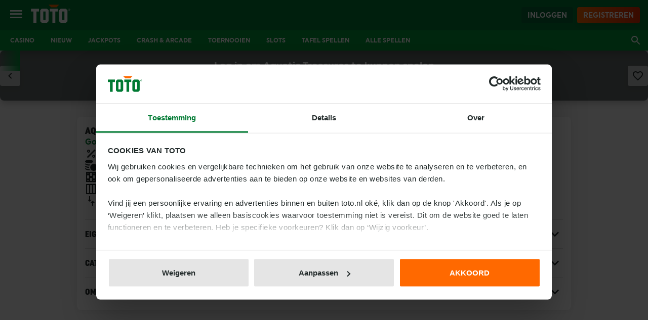

--- FILE ---
content_type: text/html; charset=utf-8
request_url: https://casino.toto.nl/casino/games/aquatic-treasures
body_size: 25247
content:
<!doctype html>
<html lang="nl-NL">
  <head>
    <link rel="preconnect" href="https://dev.visualwebsiteoptimizer.com" /><script type='text/javascript' id='vwoCode'>window._vwo_code || (function() {var account_id=328810,version=2.1,settings_tolerance=2000,hide_element='body',hide_element_style = 'opacity:0 !important;filter:alpha(opacity=0) !important;background:none !important;transition:none !important;',/* DO NOT EDIT BELOW THIS LINE */f=false,w=window,d=document,v=d.querySelector('#vwoCode'),cK='_vwo_'+account_id+'_settings',cc={};try{var c=JSON.parse(localStorage.getItem('_vwo_'+account_id+'_config'));cc=c&&typeof c==='object'?c:{}}catch(e){}var stT=cc.stT==='session'?w.sessionStorage:w.localStorage;code={nonce:v&&v.nonce,use_existing_jquery:function(){return typeof use_existing_jquery!=='undefined'?use_existing_jquery:undefined},library_tolerance:function(){return typeof library_tolerance!=='undefined'?library_tolerance:undefined},settings_tolerance:function(){return cc.sT||settings_tolerance},hide_element_style:function(){return'{'+(cc.hES||hide_element_style)+'}'},hide_element:function(){if(performance.getEntriesByName('first-contentful-paint')[0]){return''}return typeof cc.hE==='string'?cc.hE:hide_element},getVersion:function(){return version},finish:function(e){if(!f){f=true;var t=d.getElementById('_vis_opt_path_hides');if(t)t.parentNode.removeChild(t);if(e)(new Image).src='https://dev.visualwebsiteoptimizer.com/ee.gif?a='+account_id+e}},finished:function(){return f},addScript:function(e){var t=d.createElement('script');t.type='text/javascript';if(e.src){t.src=e.src}else{t.text=e.text}v&&t.setAttribute('nonce',v.nonce);d.getElementsByTagName('head')[0].appendChild(t)},load:function(e,t){var n=this.getSettings(),i=d.createElement('script'),r=this;t=t||{};if(n){i.textContent=n;d.getElementsByTagName('head')[0].appendChild(i);if(!w.VWO||VWO.caE){stT.removeItem(cK);r.load(e)}}else{var o=new XMLHttpRequest;o.open('GET',e,true);o.withCredentials=!t.dSC;o.responseType=t.responseType||'text';o.onload=function(){if(t.onloadCb){return t.onloadCb(o,e)}if(o.status===200||o.status===304){_vwo_code.addScript({text:o.responseText})}else{_vwo_code.finish('&e=loading_failure:'+e)}};o.onerror=function(){if(t.onerrorCb){return t.onerrorCb(e)}_vwo_code.finish('&e=loading_failure:'+e)};o.send()}},getSettings:function(){try{var e=stT.getItem(cK);if(!e){return}e=JSON.parse(e);if(Date.now()>e.e){stT.removeItem(cK);return}return e.s}catch(e){return}},init:function(){if(d.URL.indexOf('__vwo_disable__')>-1)return;var e=this.settings_tolerance();w._vwo_settings_timer=setTimeout(function(){_vwo_code.finish();stT.removeItem(cK)},e);var t;if(this.hide_element()!=='body'){t=d.createElement('style');var n=this.hide_element(),i=n?n+this.hide_element_style():'',r=d.getElementsByTagName('head')[0];t.setAttribute('id','_vis_opt_path_hides');v&&t.setAttribute('nonce',v.nonce);t.setAttribute('type','text/css');if(t.styleSheet)t.styleSheet.cssText=i;else t.appendChild(d.createTextNode(i));r.appendChild(t)}else{t=d.getElementsByTagName('head')[0];var i=d.createElement('div');i.style.cssText='z-index: 2147483647 !important;position: fixed !important;left: 0 !important;top: 0 !important;width: 100% !important;height: 100% !important;background: white !important;';i.setAttribute('id','_vis_opt_path_hides');i.classList.add('_vis_hide_layer');t.parentNode.insertBefore(i,t.nextSibling)}var o=window._vis_opt_url||d.URL,s='https://dev.visualwebsiteoptimizer.com/j.php?a='+account_id+'&u='+encodeURIComponent(o)+'&vn='+version;if(w.location.search.indexOf('_vwo_xhr')!==-1){this.addScript({src:s})}else{this.load(s+'&x=true')}}};w._vwo_code=code;code.init();})();</script>
    <title>Aquatic Treasures | Slot Game</title>
<meta name="description" content="Speel Aquatic Treasures bij TOTO Casino. Je kunt dit spel en andere Slot spellen van Gold Coin Studios gratis proberen of voor echt geld spelen.">
<meta property="og:site_name" content="http://TOTO.nl">
<meta property="og:locale" content="nl-NL">
<meta property="og:title" content="Aquatic Treasures | Slot Game">
<meta property="og:description" content="Speel Aquatic Treasures bij TOTO Casino. Je kunt dit spel en andere Slot spellen van Gold Coin Studios gratis proberen of voor echt geld spelen.">
<meta property="og:image" content="https://casino.toto.nl/images/open-graph/toto.webp">
<meta name="twitter:card" content="summary">
<meta name="twitter:site" content="@totocasino121">
<meta name="twitter:title" content="Aquatic Treasures | Slot Game">
<meta name="twitter:description" content="Speel Aquatic Treasures bij TOTO Casino. Je kunt dit spel en andere Slot spellen van Gold Coin Studios gratis proberen of voor echt geld spelen.">
<meta name="twitter:image:alt" content="Casino Logo">
<meta name="theme-color" content="#007a33" media="(prefers-color-scheme: light)">
<meta name="theme-color" content="#232b2f" media="(prefers-color-scheme: dark)">
<meta name="msapplication-TileColor" content="#007a33">
<meta name="apple-mobile-web-app-status-bar-style" content="default">
<meta name="twitter:image" content="https://casino.toto.nl/images/open-graph/toto.webp">
<meta name="robots" content="index, follow">
<link rel="canonical" href="https://casino.toto.nl/casino/games/aquatic-treasures">
<link rel="apple-touch-icon" href="/favicons/casino/apple-touch-icon.png">
<link rel="icon" type="image/x-icon" sizes="16x16" href="/favicons/casino/icon-16.ico">
<link rel="icon" type="image/x-icon" sizes="32x32" href="/favicons/casino/icon-32.ico">
<link rel="icon" type="image/png" sizes="192x192" href="/favicons/casino/icon-192.png">
<link rel="icon" type="image/png" sizes="512x512" href="/favicons/casino/icon-512.png">
<link rel="icon" type="image/svg+xml" href="/favicons/casino/icon.svg">
    <meta charset="UTF-8" />
    <meta name="viewport" content="width=device-width, initial-scale=1.0 maximum-scale=1.0" />
    <!-- Google Tag Manager -->  
<script>(function(w,d,s,l,i){w[l]=w[l]||[];w[l].push({'gtm.start':new Date().getTime(),event:'gtm.js'});
var f=d.getElementsByTagName(s)[0],j=d.createElement(s);
j.async=true;j.src="https://www.toto.nl/_athena/5qgwejuubv.js?"+i;
f.parentNode.insertBefore(j,f);})(window,document,'script','dataLayer','14=HwZIMj4oWjdAV0FCUiJREUtQW0RMARlaARUCWx4KAwhYDBlTGQoHWlk9FAECABkG');</script>  
<!-- End Google Tag Manager -->  
    
    <script type="module" crossorigin src="/assets/index-HJ9jokpb.js"></script>
    <link rel="stylesheet" crossorigin href="/assets/index-DDcrHype.css"><link rel="modulepreload" crossorigin href="/assets/RegularGameDetailsViewTemplate-DJNOvnE1.js"><link rel="modulepreload" crossorigin href="/assets/BaseLayout-BAvnuKQ3.js"><link rel="modulepreload" crossorigin href="/assets/GameDetailsView.gtmUtils-dHC1MTb3.js"><link rel="modulepreload" crossorigin href="/assets/PictureComponent-DBx-Ml2d.js"><link rel="modulepreload" crossorigin href="/assets/CollapsibleItemControlled-DPERA1no.js"><link rel="stylesheet" href="/assets/RegularGameDetailsViewTemplate-BQuuWHiL.css"><link rel="stylesheet" href="/assets/BaseLayout-Qbs434Zv.css"><link rel="stylesheet" href="/assets/GameDetailsView-Bb-aMXDc.css"><link rel="stylesheet" href="/assets/PictureComponent-BioRl4TC.css"><link rel="stylesheet" href="/assets/CollapsibleItemControlled-DOmehE46.css"><link rel="preload" href="/assets/Uniform-webfont-iwnDFb21.woff" as="font" type="font/woff" crossorigin><link rel="preload" href="/assets/Uniform-webfont-pobObkON.woff2" as="font" type="font/woff2" crossorigin><link rel="preload" href="/assets/Uniform-Medium-webfont-11ykzi0r.woff" as="font" type="font/woff" crossorigin><link rel="preload" href="/assets/Uniform-Medium-webfont-__vo9NHS.woff2" as="font" type="font/woff2" crossorigin><link rel="preload" href="/assets/Uniform-Bold-webfont-Da8xyvP_.woff" as="font" type="font/woff" crossorigin><link rel="preload" href="/assets/Uniform-Bold-webfont-DOJ0GGhB.woff2" as="font" type="font/woff2" crossorigin><link rel="preload" href="/assets/UniformCondensed-webfont-BAJiiuY5.woff" as="font" type="font/woff" crossorigin><link rel="preload" href="/assets/UniformCondensed-webfont-zqS9KgFj.woff2" as="font" type="font/woff2" crossorigin><link rel="preload" href="/assets/UniformCondensed-Bold-webfont-BZF-nd6G.woff" as="font" type="font/woff" crossorigin><link rel="preload" href="/assets/UniformCondensed-Bold-webfont-DJZPnIC7.woff2" as="font" type="font/woff2" crossorigin><link rel="preload" href="/assets/Cubano-Regular-webfont-CZCzdncq.woff" as="font" type="font/woff" crossorigin>
  <link rel="manifest" href="/manifest.webmanifest"><script id="vite-plugin-pwa:register-sw" src="/registerSW.js"></script></head>

  <body>
    <noscript>
      <div id="noscript-section" class="theme-casino">
        <section>
          <h2>Staat Javascript Uit?</h2>
          <p>
            Om optimaal gebruik te maken van TOTO moet Javascript ingeschakeld zijn. Controleer de
            instellingen in uw browser en ververs de site!
          </p>
          <a href="/casino/games/aquatic-treasures" class="button-primary">Ververs Venster</a>
        </section>
      </div>
    </noscript>
    <div id="app"><div class="theme-casino _main_1ajeu_2"><div><div class="_header_1xarp_2">

<div class="nl-portal" id="nlportal-ssr" >
  <style>
    #nlportal-ssr .spinner{display:flex;justify-content:center;align-items:center}#nlportal-ssr .spinner .portal-icon{width:50px;height:50px;display:flex}#nlportal-ssr .spinner__tall{height:684px}#nlportal-ssr .modal-page{background-color:var(--nlportal-background-color-overlay);width:100%;height:100%;min-height:100vh;min-height:100svh;display:flex;justify-content:center;align-items:center}#nlportal-ssr .modal-page__header{height:64px;padding:16px 0;display:flex;justify-content:flex-end;flex-shrink:0}@media only screen and (min-width: 821px){#nlportal-ssr .modal-page__header{padding:24px 0 16px;height:72px}}#nlportal-ssr .modal-page__header--with-title{justify-content:space-between}#nlportal-ssr .modal-page__header--title-center{justify-content:center}#nlportal-ssr .modal-page__header--with-back{justify-content:space-between}#nlportal-ssr .modal-page__box{background-color:var(--nlportal-background-color-base);height:100vh;height:100svh;box-shadow:0 4px 16px #0000000f;padding:0 16px 16px;display:flex;flex-direction:column;width:100%}@media only screen and (min-width: 821px){#nlportal-ssr .modal-page__box{padding:0 24px 24px;border-radius:12px;height:unset;min-height:unset}#nlportal-ssr .modal-page__box__full-width{width:100%}#nlportal-ssr .modal-page__box__medium-width{max-width:720px}#nlportal-ssr .modal-page__box__large-width{max-width:768px}#nlportal-ssr .modal-page__box__small-width{max-width:480px}}#nlportal-ssr .modal-page__content{flex:1;overflow-y:auto;-webkit-mask-image:linear-gradient(180deg,var(--nlportal-background-color-inverse) 95%,transparent);mask-image:linear-gradient(180deg,var(--nlportal-background-color-inverse) 95%,transparent)}#nlportal-ssr .modal-page__buttons{flex-shrink:0}#nlportal-ssr .modal-page__close{padding-left:0;padding-right:0}#nlportal-ssr .modal-page__back{padding-left:0;padding-right:0;color:var(--nlportal-font-color-primary);border:none;background:none;cursor:pointer;display:flex;align-items:center}#nlportal-ssr .modal-page__back:hover:not(:disabled){color:var(--nlportal-font-color-primary)}#nlportal-ssr .modal-page__back:focus-visible{box-shadow:0 0 0 2px var(--nlportal-background-color-brand-primary);border-radius:4px}#nlportal-ssr .modal-page__back:disabled{cursor:not-allowed;opacity:.4}#nlportal-ssr .form-field{display:flex;flex-direction:column;padding-top:16px}#nlportal-ssr .form-field-label{font-family:Uniform-Bold,Barlow,Arial;margin-bottom:8px}#nlportal-ssr .form-field--no-label{padding-top:0}#nlportal-ssr .form-field-note{font-size:12px;line-height:18px;color:var(--nlportal-background-color-base);border-radius:4px;background:var(--nlportal-font-color-primary);padding:8px;width:fit-content;position:relative;margin-bottom:8px;width:100%;z-index:1}#nlportal-ssr .form-field-note:after{content:"";height:16px;position:absolute;width:16px;right:16px;z-index:-1;bottom:-8px;transform:rotate(45deg);background:var(--nlportal-font-color-primary)}#nlportal-ssr .form-field-inline-icon{height:100%;position:absolute;display:flex;right:0;top:0;margin-right:8px}#nlportal-ssr .form-field-inline-icon i,#nlportal-ssr .form-field-inline-icon svg{color:var(--nlportal-font-color-highlight-on-inverse)}#nlportal-ssr .form-field-inline-icon:hover i,#nlportal-ssr .form-field-inline-icon:hover svg{color:var(--nlportal-font-color-warning)}#nlportal-ssr .form-field-group-container{padding-top:16px}#nlportal-ssr .form-field-group-container .form-field{padding-top:0}#nlportal-ssr .form-field-group-container .form__grid{margin:0}#nlportal-ssr .form-field-input{height:40px;border:1px solid var(--nlportal-control-color-border-selector);padding:8px 12px;border-radius:4px;width:100%}#nlportal-ssr .form-field-input:disabled{border-color:var(--nlportal-control-color-border-selector)}#nlportal-ssr .form-field-input:hover{border-color:var(--nlportal-control-color-focus-outer)}#nlportal-ssr .form-field-input-container{display:inline-block;position:relative;width:100%}#nlportal-ssr .form-field-input-container--bold{font-family:Uniform-Bold,Barlow,Arial}#nlportal-ssr .form-field-input--left{padding-left:24px}#nlportal-ssr .form-field-input:focus{outline:unset;border:2px solid var(--nlportal-control-color-focus-outer)}#nlportal-ssr .form-field-input-footnote{color:var(--nlportal-font-color-secondary);font-size:12px;line-height:1.4;margin-top:4px}#nlportal-ssr .form-field-select-container{position:relative}#nlportal-ssr .form-field-select-container--bold{font-family:Uniform-Bold,Barlow,Arial}#nlportal-ssr .form-field-select-container select option{font-family:Uniform-Regular,Barlow,Arial}#nlportal-ssr .form-field-select-icon{position:absolute;right:0;top:6px;margin:0 8px;color:var(--nlportal-control-color-selector-on);pointer-events:none}#nlportal-ssr .form-field__error .form-field-input{border-color:var(--nlportal-font-color-error)}#nlportal-ssr .form-field__error .form-field-label{color:var(--nlportal-font-color-error)}#nlportal-ssr .form-field__disabled{opacity:.5}#nlportal-ssr .form-field__disabled .form-field-input{border-color:var(--nlportal-control-color-border-selector);color:var(--nlportal-font-color-primary)}#nlportal-ssr .form-field__disabled .form-field-input:hover{cursor:not-allowed}#nlportal-ssr .form-field__disabled .form-field-label{color:var(--nlportal-font-color-primary)}#nlportal-ssr .form-field select{cursor:pointer;appearance:none;-moz-appearance:none;-webkit-appearance:none}#nlportal-ssr .form-field .portal-icon-expand_more{color:var(--nlportal-control-color-selector-on)}#nlportal-ssr .form__label--unit-label,#nlportal-ssr .form__label--info-label{position:absolute;top:0;bottom:0;left:0;right:unset;display:flex;justify-content:center;align-items:center;padding:8px;color:var(--nlportal-font-color-secondary)}#nlportal-ssr .form__label--info-label{right:0;left:unset}#nlportal-ssr .form__label--info-label__right{right:40px}#nlportal-ssr .form__grid{display:grid;grid-template-columns:1fr 1fr;grid-template-rows:1fr;grid-gap:8px;margin:16px 0}@media only screen and (min-width: 821px){#nlportal-ssr .form__grid{grid-template-columns:1fr 1fr;grid-template-rows:1fr}}#nlportal-ssr .form__grid.one-two{grid-template-columns:1fr 2fr;grid-template-rows:1fr}#nlportal-ssr .form__grid.no-label{margin-top:0}#nlportal-ssr .form__grid.three{grid-template-columns:1fr 1fr 1fr;grid-template-rows:1fr}#nlportal-ssr .form__grid .form__field{margin-bottom:0;margin-top:0}#nlportal-ssr .password-field{position:relative}#nlportal-ssr .password-field-icon{display:flex;align-items:center;height:100%;position:absolute;right:0;top:0}#nlportal-ssr .password-field-icon i,#nlportal-ssr .password-field-icon svg{color:var(--nlportal-font-color-highlight-on-inverse)}#nlportal-ssr .password-field-icon:hover i,#nlportal-ssr .password-field-icon:hover svg{color:var(--nlportal-font-color-warning)}#nlportal-ssr .recaptcha{margin-top:16px}#nlportal-ssr .recaptcha-text{color:var(--nlportal-font-color-secondary);text-align:center}#nlportal-ssr .recaptcha-text a{color:inherit}#nlportal-ssr .grecaptcha-badge{display:none}#nlportal-ssr .credentials-block__form{margin-top:16px}#nlportal-ssr .credentials-block__form-buttons{margin-top:16px;display:flex;flex-direction:column}#nlportal-ssr .credentials-block__form-buttons button{width:100%;margin-bottom:8px}#nlportal-ssr .credentials-block__form-buttons button:last-child{margin-bottom:0}@media only screen and (min-width: 821px){#nlportal-ssr .credentials-block__form-buttons{flex-direction:row}#nlportal-ssr .credentials-block__form-buttons button{width:unset;margin-bottom:0;margin-right:8px}#nlportal-ssr .credentials-block__form-buttons button:last-child{margin-right:0}}#nlportal-ssr .credentials-block__form-email-input{position:relative}#nlportal-ssr .credentials-block__form-email-input .copy-email{display:flex;align-items:center;position:absolute;right:0;top:50%}#nlportal-ssr .credentials-block__form-email-input .copy-email i,#nlportal-ssr .credentials-block__form-email-input .copy-email svg{color:var(--nlportal-font-color-highlight-on-inverse)}#nlportal-ssr .credentials-block__form-email-input .copy-email:hover i,#nlportal-ssr .credentials-block__form-email-input .copy-email:hover svg{color:var(--nlportal-font-color-warning)}#nlportal-ssr .credentials-block__form-email-input .message{opacity:0;visibility:hidden;position:absolute;top:15px;background-color:var(--nlportal-background-color-inverse);padding:8px;color:var(--nlportal-font-color-on-inverse);transition:visibility 0s .4s ease,opacity .1s .3s ease;min-width:188px;border:1px solid var(--nlportal-background-color-inverse);text-align:left;box-shadow:0 4px 16px #0000000f;text-transform:none;z-index:1;border-radius:4px;transform:translate(-105%,-60%)}#nlportal-ssr .credentials-block__form-email-input .message-visible{opacity:1;visibility:visible}#nlportal-ssr .credentials-block__form-email-input .message:after{content:" ";left:95%;height:16px;width:16px;background-color:var(--nlportal-background-color-inverse);position:absolute;pointer-events:none;transform:rotate(45deg)}#nlportal-ssr .credentials-block__form-email-input .message:after{top:10px;display:block}#nlportal-ssr .credentials-block__content-icon{color:var(--nlportal-icon-color-active);margin:0 12px 0 0;height:24px}#nlportal-ssr .credentials-block__content-info{margin-top:8px;color:var(--nlportal-font-color-secondary)}#nlportal-ssr .credentials-block .form-field .form-field-input{background:var(--nlportal-background-color-base)}#nlportal-ssr .customer-id-to-email .modal-page__content,#nlportal-ssr .customer-id-to-email .modal-page__content .credentials-block__form{margin-bottom:16px}#nlportal-ssr .customer-id-to-email .modal-page__content .credentials-block__form .email-confirmation .form-field-input{padding-right:40px}#nlportal-ssr .customer-id-to-email .copyable{position:relative;display:flex;flex-wrap:wrap;margin:16px 0}#nlportal-ssr .customer-id-to-email .copyable .email-with-copy{display:flex;transform:unset}#nlportal-ssr .customer-id-to-email .copyable p{margin-right:4px;white-space:nowrap}#nlportal-ssr .customer-id-to-email .copyable .copy-email{display:flex;align-items:center}#nlportal-ssr .customer-id-to-email .copyable .copy-email i,#nlportal-ssr .customer-id-to-email .copyable .copy-email svg{color:var(--nlportal-font-color-highlight-on-inverse)}#nlportal-ssr .customer-id-to-email .copyable .copy-email:hover i,#nlportal-ssr .customer-id-to-email .copyable .copy-email:hover svg{color:var(--nlportal-font-color-warning)}#nlportal-ssr .customer-id-to-email .copyable .current-email{word-break:break-word;font-weight:900;line-height:1.6}#nlportal-ssr .customer-id-to-email .copyable .message{opacity:0;visibility:hidden;position:absolute;top:15px;background-color:var(--nlportal-background-color-inverse);padding:8px;color:var(--nlportal-font-color-on-inverse);transition:visibility 0s .4s ease,opacity .1s .3s ease;min-width:188px;border:1px solid var(--nlportal-background-color-inverse);text-align:left;box-shadow:0 4px 16px #0000000f;text-transform:none;z-index:1;border-radius:4px;transform:translate(-105%,-60%)}@media only screen and (max-width: 1024px){#nlportal-ssr .customer-id-to-email .copyable .message{top:48px}}#nlportal-ssr .customer-id-to-email .copyable .message-visible{opacity:1;visibility:visible}#nlportal-ssr .customer-id-to-email .copyable .message:after{content:" ";left:95%;height:16px;width:16px;background-color:var(--nlportal-background-color-inverse);position:absolute;pointer-events:none;transform:rotate(45deg)}#nlportal-ssr .customer-id-to-email .copyable .message:after{top:10px;display:block}#nlportal-ssr .button{cursor:pointer;font-family:Uniform-Regular,Barlow,Arial}#nlportal-ssr .button--large,#nlportal-ssr .toto-link__primary,#nlportal-ssr .toto-link__secondary,#nlportal-ssr .toto-link__tertiary,#nlportal-ssr .toto-link__tonal,#nlportal-ssr .toto-link__cta{padding:8px 16px;font-size:14px}@media only screen and (min-width: 821px){#nlportal-ssr .button--large,#nlportal-ssr .toto-link__primary,#nlportal-ssr .toto-link__secondary,#nlportal-ssr .toto-link__tertiary,#nlportal-ssr .toto-link__tonal,#nlportal-ssr .toto-link__cta{font-size:14px}}#nlportal-ssr .button--medium{padding:8px 12px;font-size:14px}@media only screen and (min-width: 821px){#nlportal-ssr .button--medium{font-size:14px}}#nlportal-ssr .button--no-size{padding:0}#nlportal-ssr .button--icon-large,#nlportal-ssr .button--icon-medium{height:fit-content;width:fit-content;padding:8px}#nlportal-ssr .button--large,#nlportal-ssr .toto-link__primary,#nlportal-ssr .toto-link__secondary,#nlportal-ssr .toto-link__tertiary,#nlportal-ssr .toto-link__tonal,#nlportal-ssr .toto-link__cta,#nlportal-ssr .button--medium{gap:8px}#nlportal-ssr .button--small{gap:4px}#nlportal-ssr .button--large,#nlportal-ssr .toto-link__primary,#nlportal-ssr .toto-link__secondary,#nlportal-ssr .toto-link__tertiary,#nlportal-ssr .toto-link__tonal,#nlportal-ssr .toto-link__cta{line-height:24px}#nlportal-ssr .button--medium,#nlportal-ssr .button--small{line-height:16px}#nlportal-ssr .button--small{padding:4px 8px;font-size:12px}@media only screen and (min-width: 821px){#nlportal-ssr .button--small{font-size:14px}}#nlportal-ssr .button__icon-large,#nlportal-ssr .button__icon-medium{padding:8px}#nlportal-ssr .button--primary,#nlportal-ssr .toto-link__primary,#nlportal-ssr .button--secondary,#nlportal-ssr .toto-link__secondary{box-shadow:0 4px 8px #00000014;color:var(--nlportal-font-color-on-inverse)}#nlportal-ssr .button--tertiary,#nlportal-ssr .toto-link__tertiary,#nlportal-ssr .button--tonal,#nlportal-ssr .toto-link__tonal{color:var(--nlportal-font-color-primary)}#nlportal-ssr .button--cta,#nlportal-ssr .toto-link__cta{color:var(--nlportal-font-color-cta)}#nlportal-ssr .button--primary,#nlportal-ssr .toto-link__primary,#nlportal-ssr .button--secondary,#nlportal-ssr .toto-link__secondary,#nlportal-ssr .button--tertiary,#nlportal-ssr .toto-link__tertiary,#nlportal-ssr .button--tonal,#nlportal-ssr .toto-link__tonal,#nlportal-ssr .button--cta,#nlportal-ssr .toto-link__cta{font-family:Uniform-Bold,Barlow,Arial;border-radius:4px;text-align:center;text-transform:uppercase;display:inline-flex;justify-content:center;align-items:center}#nlportal-ssr .button--primary.full-width,#nlportal-ssr .full-width.toto-link__primary,#nlportal-ssr .button--secondary.full-width,#nlportal-ssr .full-width.toto-link__secondary,#nlportal-ssr .button--tertiary.full-width,#nlportal-ssr .full-width.toto-link__tertiary,#nlportal-ssr .button--tonal.full-width,#nlportal-ssr .full-width.toto-link__tonal,#nlportal-ssr .button--cta.full-width,#nlportal-ssr .full-width.toto-link__cta{width:100%}#nlportal-ssr .button--primary,#nlportal-ssr .toto-link__primary{background:linear-gradient(87deg,var(--nlportal-control-color-primary-left-contrast) 0%,var(--nlportal-control-color-primary-right-contrast) 97.69%)}@media only screen and (min-width: 821px){#nlportal-ssr .button--primary:hover,#nlportal-ssr .toto-link__primary:hover{background:var(--nlportal-control-color-primary-hover)}#nlportal-ssr .button--primary:focus,#nlportal-ssr .toto-link__primary:focus{background:var(--nlportal-control-color-primary-hover)}}#nlportal-ssr .button--secondary,#nlportal-ssr .toto-link__secondary{background:var(--nlportal-control-color-secondary-default)}@media only screen and (min-width: 821px){#nlportal-ssr .button--secondary:hover,#nlportal-ssr .toto-link__secondary:hover{background:var(--nlportal-control-color-secondary-hover)}#nlportal-ssr .button--secondary:focus,#nlportal-ssr .toto-link__secondary:focus{background:var(--nlportal-control-color-secondary-hover)}}#nlportal-ssr .button--tertiary,#nlportal-ssr .toto-link__tertiary{background:var(--nlportal-control-color-tertiary-default)}@media only screen and (min-width: 821px){#nlportal-ssr .button--tertiary:hover,#nlportal-ssr .toto-link__tertiary:hover{background:var(--nlportal-control-color-base-hover)}#nlportal-ssr .button--tertiary:focus,#nlportal-ssr .toto-link__tertiary:focus{background:var(--nlportal-control-color-base-hover)}}#nlportal-ssr .button--tonal,#nlportal-ssr .toto-link__tonal{background:var(--nlportal-control-color-tonal-default)}@media only screen and (min-width: 821px){#nlportal-ssr .button--tonal:hover,#nlportal-ssr .toto-link__tonal:hover{background:var(--nlportal-control-color-tonal-hover)}#nlportal-ssr .button--tonal:focus,#nlportal-ssr .toto-link__tonal:focus{background:var(--nlportal-control-color-tonal-hover)}}#nlportal-ssr .button--cta,#nlportal-ssr .toto-link__cta{background:transparent}@media only screen and (min-width: 821px){#nlportal-ssr .button--cta:hover,#nlportal-ssr .toto-link__cta:hover{background:var(--nlportal-control-color-cta-link-hover)}#nlportal-ssr .button--cta:focus,#nlportal-ssr .toto-link__cta:focus{background:var(--nlportal-control-color-cta-link-hover)}}#nlportal-ssr .button--link-lg{font-size:16px}@media only screen and (min-width: 821px){#nlportal-ssr .button--link-lg{font-size:16px}}#nlportal-ssr .button--link-md{font-size:14px}@media only screen and (min-width: 821px){#nlportal-ssr .button--link-md{font-size:16px}}#nlportal-ssr .button--link-sm{font-size:12px}@media only screen and (min-width: 821px){#nlportal-ssr .button--link-sm{font-size:14px}}#nlportal-ssr .button--link-lg,#nlportal-ssr .button--link-md,#nlportal-ssr .button--link-sm{color:var(--nlportal-font-color-cta);text-decoration:underline;line-height:140%}#nlportal-ssr .button:disabled{opacity:.4;cursor:not-allowed}#nlportal-ssr .button:focus-visible{outline:none;border-radius:4px;box-shadow:0 0 0 2px var(--nlportal-control-color-focus-inner),0 0 0 4px var(--nlportal-control-color-focus-outer)}#nlportal-ssr .button--loading{position:relative;color:transparent;transition:color .3s ease}#nlportal-ssr .button--loading:after{content:"";display:block;opacity:0;visibility:hidden;transition:opacity .3s ease,visibility 0s ease}#nlportal-ssr .button--loading:after{border-radius:100%;border:2px solid transparent;border-top-color:var(--nlportal-font-color-on-contrast);width:20px;height:20px;position:absolute;left:49%;top:44%;transform:translate(-6px) translateY(-6px) rotate(0);animation:nlportalLoadingButton-9d6ba02a 1s infinite;animation-timing-function:linear;transform-origin:center center;opacity:1;visibility:visible}#nlportal-ssr .button--loading svg{display:none}@keyframes nlportalLoadingButton-9d6ba02a{to{transform:translate(-6px) translateY(-6px) rotate(360deg)}}#nlportal-ssr .button--loading,#nlportal-ssr .button--loading[class*=button--]{color:transparent}#nlportal-ssr .toto-link__header{font-family:Uniform-Bold,Barlow,Arial;color:var(--nlportal-font-color-on-inverse);line-height:60px;text-align:center;text-decoration:none;text-transform:uppercase}#nlportal-ssr .toto-link__header.is-active:after{content:"";position:absolute;bottom:0;left:0;width:100%;border-bottom:4px solid var(--nlportal-control-color-selector-on)}#nlportal-ssr .toto-link__header--big{font-size:14px}@media only screen and (min-width: 821px){#nlportal-ssr .toto-link__header--big{font-size:14px}}#nlportal-ssr .toto-link__header--small{font-size:10px}@media only screen and (min-width: 821px){#nlportal-ssr .toto-link__header--small{font-size:12px}}#nlportal-ssr .toto-link__anchor{color:var(--nlportal-font-color-cta);text-decoration:underline}#nlportal-ssr .toto-link__anchor--lg{font-size:16px}#nlportal-ssr .toto-link__anchor--md{font-size:14px}#nlportal-ssr .toto-link__anchor--sm{font-size:12px}#nlportal-ssr .toto-link__footer{color:var(--nlportal-font-color-secondary);text-decoration:none;font-size:14px}@media only screen and (min-width: 821px){#nlportal-ssr .toto-link__footer{font-size:16px}}#nlportal-ssr .toto-link__primary,#nlportal-ssr .toto-link__secondary,#nlportal-ssr .toto-link__tertiary,#nlportal-ssr .toto-link__tonal,#nlportal-ssr .toto-link__cta{text-decoration:unset}#nlportal-ssr .text-link{color:var(--nlportal-font-color-primary);font-family:Uniform-Regular,Barlow,Arial;text-decoration:none}#nlportal-ssr .text-link--medium{font-family:Uniform-Medium,Barlow,Arial}#nlportal-ssr .text-link__active{font-family:Uniform-Bold,Barlow,Arial}#nlportal-ssr .text-link__active:focus-visible{outline:none;box-shadow:inset 0 0 0 1px var(--nlportal-font-color-primary),0 0 0 2px var(--nlportal-font-color-primary);border-radius:8px;position:relative;z-index:10;width:100%;display:flex;align-items:center}#nlportal-ssr .icon-link{margin:auto 0;display:flex;text-decoration:none}#nlportal-ssr a:focus-visible{outline:none;border-radius:8px;position:relative;z-index:10;width:auto;display:flex;align-items:center}#nlportal-ssr .button{cursor:pointer;font-family:Uniform-Regular,Barlow,Arial}#nlportal-ssr .button--large{padding:8px 16px;font-size:14px}@media only screen and (min-width: 821px){#nlportal-ssr .button--large{font-size:14px}}#nlportal-ssr .button--medium{padding:8px 12px;font-size:14px}@media only screen and (min-width: 821px){#nlportal-ssr .button--medium{font-size:14px}}#nlportal-ssr .button--no-size{padding:0}#nlportal-ssr .button--icon-large,#nlportal-ssr .button--icon-medium{height:fit-content;width:fit-content;padding:8px}#nlportal-ssr .button--large,#nlportal-ssr .button--medium{gap:8px}#nlportal-ssr .button--small{gap:4px}#nlportal-ssr .button--large{line-height:24px}#nlportal-ssr .button--medium,#nlportal-ssr .button--small{line-height:16px}#nlportal-ssr .button--small{padding:4px 8px;font-size:12px}@media only screen and (min-width: 821px){#nlportal-ssr .button--small{font-size:14px}}#nlportal-ssr .button__icon-large,#nlportal-ssr .button__icon-medium{padding:8px}#nlportal-ssr .button--primary,#nlportal-ssr .button--secondary{box-shadow:0 4px 8px #00000014;color:var(--nlportal-font-color-on-inverse)}#nlportal-ssr .button--tertiary,#nlportal-ssr .button--tonal{color:var(--nlportal-font-color-primary)}#nlportal-ssr .button--cta{color:var(--nlportal-font-color-cta)}#nlportal-ssr .button--primary,#nlportal-ssr .button--secondary,#nlportal-ssr .button--tertiary,#nlportal-ssr .button--tonal,#nlportal-ssr .button--cta{font-family:Uniform-Bold,Barlow,Arial;border-radius:4px;text-align:center;text-transform:uppercase;display:inline-flex;justify-content:center;align-items:center}#nlportal-ssr .button--primary.full-width,#nlportal-ssr .button--secondary.full-width,#nlportal-ssr .button--tertiary.full-width,#nlportal-ssr .button--tonal.full-width,#nlportal-ssr .button--cta.full-width{width:100%}#nlportal-ssr .button--primary{background:linear-gradient(87deg,var(--nlportal-control-color-primary-left-contrast) 0%,var(--nlportal-control-color-primary-right-contrast) 97.69%)}@media only screen and (min-width: 821px){#nlportal-ssr .button--primary:hover{background:var(--nlportal-control-color-primary-hover)}#nlportal-ssr .button--primary:focus{background:var(--nlportal-control-color-primary-hover)}}#nlportal-ssr .button--secondary{background:var(--nlportal-control-color-secondary-default)}@media only screen and (min-width: 821px){#nlportal-ssr .button--secondary:hover{background:var(--nlportal-control-color-secondary-hover)}#nlportal-ssr .button--secondary:focus{background:var(--nlportal-control-color-secondary-hover)}}#nlportal-ssr .button--tertiary{background:var(--nlportal-control-color-tertiary-default)}@media only screen and (min-width: 821px){#nlportal-ssr .button--tertiary:hover{background:var(--nlportal-control-color-base-hover)}#nlportal-ssr .button--tertiary:focus{background:var(--nlportal-control-color-base-hover)}}#nlportal-ssr .button--tonal{background:var(--nlportal-control-color-tonal-default)}@media only screen and (min-width: 821px){#nlportal-ssr .button--tonal:hover{background:var(--nlportal-control-color-tonal-hover)}#nlportal-ssr .button--tonal:focus{background:var(--nlportal-control-color-tonal-hover)}}#nlportal-ssr .button--cta{background:transparent}@media only screen and (min-width: 821px){#nlportal-ssr .button--cta:hover{background:var(--nlportal-control-color-cta-link-hover)}#nlportal-ssr .button--cta:focus{background:var(--nlportal-control-color-cta-link-hover)}}#nlportal-ssr .button--link-lg{font-size:16px}@media only screen and (min-width: 821px){#nlportal-ssr .button--link-lg{font-size:16px}}#nlportal-ssr .button--link-md{font-size:14px}@media only screen and (min-width: 821px){#nlportal-ssr .button--link-md{font-size:16px}}#nlportal-ssr .button--link-sm{font-size:12px}@media only screen and (min-width: 821px){#nlportal-ssr .button--link-sm{font-size:14px}}#nlportal-ssr .button--link-lg,#nlportal-ssr .button--link-md,#nlportal-ssr .button--link-sm{color:var(--nlportal-font-color-cta);text-decoration:underline;line-height:140%}#nlportal-ssr .button:disabled{opacity:.4;cursor:not-allowed}#nlportal-ssr .button:focus-visible{outline:none;border-radius:4px;box-shadow:0 0 0 2px var(--nlportal-control-color-focus-inner),0 0 0 4px var(--nlportal-control-color-focus-outer)}#nlportal-ssr .button--loading{position:relative;color:transparent;transition:color .3s ease}#nlportal-ssr .button--loading:after{content:"";display:block;opacity:0;visibility:hidden;transition:opacity .3s ease,visibility 0s ease}#nlportal-ssr .button--loading:after{border-radius:100%;border:2px solid transparent;border-top-color:var(--nlportal-font-color-on-contrast);width:20px;height:20px;position:absolute;left:49%;top:44%;transform:translate(-6px) translateY(-6px) rotate(0);animation:nlportalLoadingButton-a9d56793 1s infinite;animation-timing-function:linear;transform-origin:center center;opacity:1;visibility:visible}#nlportal-ssr .button--loading svg{display:none}@keyframes nlportalLoadingButton-a9d56793{to{transform:translate(-6px) translateY(-6px) rotate(360deg)}}#nlportal-ssr .button--loading,#nlportal-ssr .button--loading[class*=button--]{color:transparent}#nlportal-ssr .button-primary,#nlportal-ssr .button-secondary,#nlportal-ssr .button-secondary-white,#nlportal-ssr .button-tertiary,#nlportal-ssr .button-tertiary.inline-black{background:linear-gradient(87deg,var(--nlportal-control-color-primary-left-contrast) 0%,var(--nlportal-control-color-primary-right-contrast) 97.69%);color:var(--nlportal-font-color-on-contrast);cursor:pointer;font-size:14px;position:relative;text-decoration:none;text-transform:uppercase;text-align:center;display:inline-block;font-family:Uniform-Bold,Barlow,Arial;height:44px;line-height:44px;padding:0 10px;border:0;border-radius:4px}#nlportal-ssr .button-primary::-moz-focus-inner,#nlportal-ssr .button-secondary::-moz-focus-inner,#nlportal-ssr .button-secondary-white::-moz-focus-inner,#nlportal-ssr .button-tertiary::-moz-focus-inner,#nlportal-ssr .button-tertiary.inline-black::-moz-focus-inner{border:0}#nlportal-ssr .button-primary svg,#nlportal-ssr .button-secondary svg,#nlportal-ssr .button-secondary-white svg,#nlportal-ssr .button-tertiary svg,#nlportal-ssr .button-tertiary.inline-black svg{position:absolute;width:22px;height:22px;vertical-align:middle}#nlportal-ssr .button-primary:focus,#nlportal-ssr .button-primary:hover,#nlportal-ssr .button-secondary:focus,#nlportal-ssr .button-secondary:hover,#nlportal-ssr .button-secondary-white:focus,#nlportal-ssr .button-secondary-white:hover,#nlportal-ssr .button-tertiary:focus,#nlportal-ssr .button-tertiary:hover{background:var(--nlportal-control-color-primary-hover)}#nlportal-ssr .button-primary:focus,#nlportal-ssr .button-secondary:focus,#nlportal-ssr .button-secondary-white:focus,#nlportal-ssr .button-tertiary:focus{outline:none}#nlportal-ssr .button-primary:active,#nlportal-ssr .button-secondary:active,#nlportal-ssr .button-secondary-white:active,#nlportal-ssr .button-tertiary:active{background:var(--nlportal-control-color-primary-hover)}#nlportal-ssr .button-primary.button-loading:after,#nlportal-ssr .button-secondary.button-loading:after,#nlportal-ssr .button-secondary-white.button-loading:after,#nlportal-ssr .button-tertiary.button-loading:after{content:"";display:block;opacity:0;visibility:hidden;transition:opacity .3s ease,visibility 0s ease}#nlportal-ssr .button-primary:disabled,#nlportal-ssr .button-secondary:disabled,#nlportal-ssr .button-secondary-white:disabled,#nlportal-ssr .button-tertiary:disabled{opacity:.5;cursor:not-allowed}#nlportal-ssr .button-primary-green{background:var(--nlportal-control-color-secondary-default);color:var(--nlportal-font-color-on-contrast);cursor:pointer;font-size:14px;position:relative;text-decoration:none;text-transform:uppercase;text-align:center;display:inline-block;font-family:Uniform-Bold,Barlow,Arial;height:44px;line-height:44px;padding:0 10px;border:0;border-radius:4px}#nlportal-ssr .button-primary-green::-moz-focus-inner{border:0}#nlportal-ssr .button-primary-green svg{position:absolute;width:22px;height:22px;vertical-align:middle}#nlportal-ssr .button-primary-green:focus,#nlportal-ssr .button-primary-green:hover{background:var(--nlportal-control-color-secondary-hover)}#nlportal-ssr .button-primary-green:focus{outline:none}#nlportal-ssr .button-primary-green:active{background:var(--nlportal-control-color-secondary-hover)}#nlportal-ssr .button-primary-green.button-loading:after{content:"";display:block;opacity:0;visibility:hidden;transition:opacity .3s ease,visibility 0s ease}#nlportal-ssr .button-primary-green:disabled{opacity:.5;cursor:not-allowed}#nlportal-ssr .button-primary{box-shadow:0 4px 8px #00000014}#nlportal-ssr .button-secondary{background:var(--nlportal-background-color-base-alt);color:var(--nlportal-font-color-primary);border:2px solid var(--nlportal-control-color-tertiary-default);line-height:40px}#nlportal-ssr .button-secondary:focus,#nlportal-ssr .button-secondary:hover{background:var(--nlportal-control-color-base-hover);border-color:var(--nlportal-control-color-base-hover);color:var(--nlportal-font-color-primary)}#nlportal-ssr .button-secondary:focus{outline:none}#nlportal-ssr .button-secondary:disabled .button-secondary:active{background:var(--nlportal-control-color-base-hover);color:var(--nlportal-font-color-on-contrast);border-color:var(--nlportal-control-color-base-hover)}#nlportal-ssr .button-secondary.button-loading{color:transparent}#nlportal-ssr .button-secondary.button-loading:after{border-top-color:var(--nlportal-font-color-secondary)}#nlportal-ssr .button-secondary.button-loading:active{color:transparent}#nlportal-ssr .button-secondary.button-loading:active:after{border-top-color:var(--nlportal-font-color-secondary)}#nlportal-ssr .button-secondary.button-loading:disabled:after{border-top-color:var(--nlportal-background-color-base-alt)}#nlportal-ssr .button-secondary-white{background:var(--nlportal-font-color-on-contrast);color:var(--nlportal-font-color-highlight-on-inverse);border:2px solid var(--nlportal-font-color-highlight-on-inverse);line-height:40px}#nlportal-ssr .button-secondary-white:focus,#nlportal-ssr .button-secondary-white:hover{background:var(--nlportal-control-color-primary-hover);border-color:var(--nlportal-control-color-primary-hover);color:var(--nlportal-font-color-on-contrast)}#nlportal-ssr .button-secondary-white:focus{outline:none}#nlportal-ssr .button-secondary-white:active{background:var(--nlportal-control-color-primary-hover);color:var(--nlportal-font-color-on-contrast);border-color:var(--nlportal-control-color-primary-hover)}#nlportal-ssr .button-secondary-white.button-loading{color:transparent}#nlportal-ssr .button-secondary-white.button-loading:after{border-top-color:var(--nlportal-control-color-primary-hover)}#nlportal-ssr .button-secondary-white.button-loading:active{color:transparent}#nlportal-ssr .button-secondary-white.button-loading:active:after{border-top-color:var(--nlportal-control-color-primary-hover)}#nlportal-ssr .button-secondary-white.button-loading:disabled:after{border-top-color:var(--nlportal-control-color-tertiary-default-contrast)}#nlportal-ssr .button-tertiary,#nlportal-ssr .button-tertiary.inline-black{background:transparent;color:var(--nlportal-font-color-cta);text-decoration:none;font-size:14px;padding:0;border:none;font-family:Uniform-Bold,Barlow,Arial}#nlportal-ssr .button-tertiary:focus,#nlportal-ssr .button-tertiary:hover{color:var(--nlportal-font-color-succes);background:transparent}#nlportal-ssr .button-tertiary:focus{outline:none}#nlportal-ssr .button-tertiary:active{color:var(--nlportal-control-color-secondary-hover);background:transparent}#nlportal-ssr .button-tertiary.inline,#nlportal-ssr .button-tertiary.inline-black{height:inherit;font:inherit;text-transform:none;text-decoration:underline}#nlportal-ssr .button-tertiary.inline:hover,#nlportal-ssr .button-tertiary.inline-black:hover,#nlportal-ssr .button-tertiary.inline:focus,#nlportal-ssr .button-tertiary.inline-black:focus,#nlportal-ssr .button-tertiary.inline:active,#nlportal-ssr .button-tertiary.inline-black:active{background:none}#nlportal-ssr .button-tertiary.inline-black{color:inherit}#nlportal-ssr .button-tertiary.inline:focus,#nlportal-ssr .button-tertiary.inline-black:focus{color:var(--nlportal-font-color-warning)}#nlportal-ssr .button-tertiary.icon-button:hover{color:var(--nlportal-font-color-cta);background-color:transparent}#nlportal-ssr .button-tertiary.icon-button:disabled{color:var(--nlportal-control-color-secondary-hover);background-color:transparent}#nlportal-ssr .button-tertiary.button-icon-left svg{left:5px;top:11px}#nlportal-ssr .button-tertiary.button-icon-right{padding-right:25px}#nlportal-ssr .button-tertiary.button-icon-right svg{right:5px;top:13px;width:16px;height:16px}#nlportal-ssr .button-tertiary.external svg{right:5px;top:11px}#nlportal-ssr .button-tertiary:disabled{color:var(--nlportal-control-color-secondary-hover)}#nlportal-ssr .button-tertiary:disabled:hover{color:var(--nlportal-control-color-secondary-hover)}#nlportal-ssr .button-tertiary .portal-icon{margin:auto 0}#nlportal-ssr .button-primary.full-width,#nlportal-ssr .button-secondary.full-width{width:100%}#nlportal-ssr .button-primary.calendar-icon,#nlportal-ssr .button-secondary.calendar-icon{position:absolute}#nlportal-ssr .button-primary-green.button-icon-right,#nlportal-ssr .button-primary.button-icon-right,#nlportal-ssr .button-secondary-white.button-icon-right,#nlportal-ssr .button-secondary.button-icon-right,#nlportal-ssr .button-tertiary.button-icon-right{padding-right:30px}#nlportal-ssr .button-primary-green.button-icon-right svg,#nlportal-ssr .button-primary.button-icon-right svg,#nlportal-ssr .button-secondary-white.button-icon-right svg,#nlportal-ssr .button-secondary.button-icon-right svg,#nlportal-ssr .button-tertiary.button-icon-right svg{position:absolute;right:4px;top:9px}#nlportal-ssr .button-primary-green.button-icon-left,#nlportal-ssr .button-primary.button-icon-left,#nlportal-ssr .button-secondary-white.button-icon-left,#nlportal-ssr .button-secondary.button-icon-left,#nlportal-ssr .button-tertiary.button-icon-left{padding-left:25px}#nlportal-ssr .button-primary-green.button-icon-left svg,#nlportal-ssr .button-primary.button-icon-left svg,#nlportal-ssr .button-secondary-white.button-icon-left svg,#nlportal-ssr .button-secondary.button-icon-left svg,#nlportal-ssr .button-tertiary.button-icon-left svg{position:absolute;left:0;top:10px}#nlportal-ssr .button-primary-green.button-loading,#nlportal-ssr .button-primary.button-loading,#nlportal-ssr .button-secondary-white.button-loading,#nlportal-ssr .button-secondary.button-loading,#nlportal-ssr .button-tertiary.button-loading{color:transparent;transition:color .3s ease}#nlportal-ssr .button-primary-green.button-loading:after,#nlportal-ssr .button-primary.button-loading:after,#nlportal-ssr .button-secondary-white.button-loading:after,#nlportal-ssr .button-secondary.button-loading:after,#nlportal-ssr .button-tertiary.button-loading:after{border-radius:100%;border:2px solid transparent;border-top-color:var(--nlportal-control-color-tertiary-default-contrast);width:20px;height:20px;position:absolute;left:49%;top:44%;transform:translate(-6px) translateY(-6px) rotate(0);animation:nlportalLoadingButton 1s infinite;animation-timing-function:linear;transform-origin:center center;opacity:1;visibility:visible}#nlportal-ssr .button-primary-green.button-loading svg,#nlportal-ssr .button-primary.button-loading svg,#nlportal-ssr .button-secondary-white.button-loading svg,#nlportal-ssr .button-secondary.button-loading svg,#nlportal-ssr .button-tertiary.button-loading svg{display:none}@keyframes nlportalLoadingButton{to{transform:translate(-6px) translateY(-6px) rotate(360deg)}}#nlportal-ssr .button-disabled{cursor:pointer;font-size:14px;position:relative;text-decoration:none;text-transform:uppercase;text-align:center;display:inline-block;font-family:Uniform-Bold,Barlow,Arial;height:44px;padding:0 10px;border-radius:4px;cursor:not-allowed;border:0;background:var(--nlportal-control-color-border-selector);color:var(--nlportal-font-color-on-contrast);line-height:44px}#nlportal-ssr .button-disabled::-moz-focus-inner{border:0}#nlportal-ssr .button-disabled svg{position:absolute;width:22px;height:22px;vertical-align:middle}#nlportal-ssr .button-disabled:focus,#nlportal-ssr .button-disabled:hover{background:var(--nlportal-font-color-on-contrast)}#nlportal-ssr .button-disabled:focus{outline:none}#nlportal-ssr .button-disabled:active{background:var(--nlportal-control-color-border-selector)}#nlportal-ssr .button-disabled.button-loading:after{content:"";display:block;opacity:0;visibility:hidden;transition:opacity .3s ease,visibility 0s ease}#nlportal-ssr .button-disabled:disabled{opacity:.5;cursor:not-allowed}#nlportal-ssr .button-row{display:flex;flex-wrap:wrap;width:100%;margin:0 -4px;align-items:center}#nlportal-ssr .button-row>*{margin:8px 4px}@media only screen and (max-width: 480px){#nlportal-ssr .button-row{margin:0 -4px}#nlportal-ssr .button-row>*{margin:4px}}#nlportal-ssr .calendar-icon{position:absolute;top:0;right:0}#nlportal-ssr .label-icon{display:flex;gap:8px;justify-content:center;align-items:center}#nlportal-ssr button{border:none;background:none;cursor:pointer}#nlportal-ssr .button--cta-as-link{padding:0;height:auto;line-height:1;font-size:14px;text-decoration:underline;text-transform:none;color:var(--nlportal-font-color-cta)}#nlportal-ssr .account-page-title{display:flex;align-items:center;margin-bottom:12px}#nlportal-ssr .account-page-title__button{padding:0;display:block;margin-right:16px;height:24px}#nlportal-ssr .account-page-title__button i{margin:0}#nlportal-ssr .account-page-title--no-margin{margin-bottom:0}#nlportal-ssr h1,#nlportal-ssr h2,#nlportal-ssr h3,#nlportal-ssr h4,#nlportal-ssr h5,#nlportal-ssr h6{margin:0;padding:0;font-size:1em;font-weight:400}#nlportal-ssr .uppercase{text-transform:uppercase}#nlportal-ssr .h1,#nlportal-ssr .h2,#nlportal-ssr .h3,#nlportal-ssr .display-lg,#nlportal-ssr .display-md{font-family:UniformCondensed-Black,Barlow Condensed,Arial;line-height:120%}#nlportal-ssr .h1{font-size:20px}@media only screen and (min-width: 821px){#nlportal-ssr .h1{font-size:24px}}#nlportal-ssr .h2{font-size:18px}@media only screen and (min-width: 821px){#nlportal-ssr .h2{font-size:20px}}#nlportal-ssr .h3{font-size:16px}@media only screen and (min-width: 821px){#nlportal-ssr .h3{font-size:18px}}#nlportal-ssr .display-lg{font-size:32px}@media only screen and (min-width: 821px){#nlportal-ssr .display-lg{font-size:56px}}#nlportal-ssr .display-md{font-size:20px}@media only screen and (min-width: 821px){#nlportal-ssr .display-md{font-size:28px}}#nlportal-ssr .subtitle-700,#nlportal-ssr .subtitle-400{font-size:18px;line-height:140%}@media only screen and (min-width: 821px){#nlportal-ssr .subtitle-700,#nlportal-ssr .subtitle-400{font-size:20px}}#nlportal-ssr .subtitle-700{font-family:Uniform-Bold,Barlow,Arial}#nlportal-ssr .subtitle-400{font-family:Uniform-Regular,Barlow,Arial}#nlportal-ssr .paragraph-lg-700,#nlportal-ssr .paragraph-lg-500,#nlportal-ssr .paragraph-lg-400{font-size:16px}@media only screen and (min-width: 821px){#nlportal-ssr .paragraph-lg-700,#nlportal-ssr .paragraph-lg-500,#nlportal-ssr .paragraph-lg-400{font-size:16px}}#nlportal-ssr .paragraph-md-700,#nlportal-ssr .paragraph-md-500,#nlportal-ssr .paragraph-md-400{font-size:14px}@media only screen and (min-width: 821px){#nlportal-ssr .paragraph-md-700,#nlportal-ssr .paragraph-md-500,#nlportal-ssr .paragraph-md-400{font-size:16px}}#nlportal-ssr .paragraph-sm-700,#nlportal-ssr .paragraph-sm-500,#nlportal-ssr .paragraph-sm-400{font-size:12px}@media only screen and (min-width: 821px){#nlportal-ssr .paragraph-sm-700,#nlportal-ssr .paragraph-sm-500,#nlportal-ssr .paragraph-sm-400{font-size:14px}}#nlportal-ssr .paragraph-lg-700,#nlportal-ssr .paragraph-lg-500,#nlportal-ssr .paragraph-lg-400,#nlportal-ssr .paragraph-md-700,#nlportal-ssr .paragraph-md-500,#nlportal-ssr .paragraph-md-400,#nlportal-ssr .paragraph-sm-700,#nlportal-ssr .paragraph-sm-500,#nlportal-ssr .paragraph-sm-400{line-height:140%}#nlportal-ssr .paragraph-lg-700,#nlportal-ssr .paragraph-md-700,#nlportal-ssr .paragraph-sm-700{font-family:Uniform-Bold,Barlow,Arial}#nlportal-ssr .paragraph-lg-500,#nlportal-ssr .paragraph-md-500,#nlportal-ssr .paragraph-sm-500{font-family:Uniform-Medium,Barlow,Arial}#nlportal-ssr .paragraph-lg-400,#nlportal-ssr .paragraph-md-400,#nlportal-ssr .paragraph-sm-400{font-family:Uniform-Regular,Barlow,Arial}#nlportal-ssr .label-lg-700,#nlportal-ssr .label-lg-500,#nlportal-ssr .label-lg-400{font-size:14px}@media only screen and (min-width: 821px){#nlportal-ssr .label-lg-700,#nlportal-ssr .label-lg-500,#nlportal-ssr .label-lg-400{font-size:14px}}#nlportal-ssr .label-md-700,#nlportal-ssr .label-md-500,#nlportal-ssr .label-md-400{font-size:12px}@media only screen and (min-width: 821px){#nlportal-ssr .label-md-700,#nlportal-ssr .label-md-500,#nlportal-ssr .label-md-400{font-size:14px}}#nlportal-ssr .label-sm-700,#nlportal-ssr .label-sm-500,#nlportal-ssr .label-sm-400{font-size:10px}@media only screen and (min-width: 821px){#nlportal-ssr .label-sm-700,#nlportal-ssr .label-sm-500,#nlportal-ssr .label-sm-400{font-size:12px}}#nlportal-ssr .label-lg-700,#nlportal-ssr .label-lg-500,#nlportal-ssr .label-lg-400,#nlportal-ssr .label-md-700,#nlportal-ssr .label-md-500,#nlportal-ssr .label-md-400,#nlportal-ssr .label-sm-700,#nlportal-ssr .label-sm-500,#nlportal-ssr .label-sm-400{line-height:100%}#nlportal-ssr .label-lg-700,#nlportal-ssr .label-md-700,#nlportal-ssr .label-sm-700{font-family:Uniform-Bold,Barlow,Arial}#nlportal-ssr .label-lg-500,#nlportal-ssr .label-md-500,#nlportal-ssr .label-sm-500{font-family:Uniform-Medium,Barlow,Arial}#nlportal-ssr .label-lg-400,#nlportal-ssr .label-md-400,#nlportal-ssr .label-sm-400{font-family:Uniform-Regular,Barlow,Arial}#nlportal-ssr .h1-rich,#nlportal-ssr .h2-rich,#nlportal-ssr .h3-rich{font-family:Uniform-Bold,Barlow,Arial;line-height:140%}#nlportal-ssr .h1-rich{font-size:16px}@media only screen and (min-width: 821px){#nlportal-ssr .h1-rich{font-size:16px}}#nlportal-ssr .h2-rich{font-size:16px}@media only screen and (min-width: 821px){#nlportal-ssr .h2-rich{font-size:16px}}#nlportal-ssr .h3-rich{font-size:16px}@media only screen and (min-width: 821px){#nlportal-ssr .h3-rich{font-size:16px}}@font-face{font-family:portal-icons;src:url(https://www.toto.nl/assets/portal-icons.woff2?7c3eb587fb2fc1151093d89322d89220) format("woff2")}@font-face{font-family:UniformCondensed-Bold;src:url(https://www.toto.nl/assets/UniformCondensed-Bold-webfont.woff2) format("woff2")}@font-face{font-family:Uniform-Regular;src:url(https://www.toto.nl/assets/Uniform-Regular-webfont.woff2) format("woff2")}@font-face{font-family:Uniform-Medium;src:url(https://www.toto.nl/assets/Uniform-Medium-webfont.woff2) format("woff2")}@font-face{font-family:Uniform-Bold;src:url(https://www.toto.nl/assets/Uniform-Bold-webfont.woff2) format("woff2")}@font-face{font-family:UniformCondensed-Black;src:url(https://www.toto.nl/assets/UniformCondensed-Black-webfont.woff2) format("woff2")}#nlportal-ssr .base-styled-content a{color:#007a33;text-decoration:none;border-bottom:1px solid #046834;transition:all .1s linear}#nlportal-ssr .base-styled-content a:hover{color:#046834;border-color:#046834}#nlportal-ssr .base-styled-content ol,#nlportal-ssr .base-styled-content ul{list-style:none}#nlportal-ssr .base-styled-content ol li,#nlportal-ssr .base-styled-content ul li{margin:16px 0;padding-left:24px;position:relative}#nlportal-ssr .base-styled-content ol li:before,#nlportal-ssr .base-styled-content ul li:before{position:absolute}#nlportal-ssr .base-styled-content ul li:before{display:inline-block;content:" ";width:8px;height:8px;background:#ff6900;border-radius:100%;left:4px;top:8px}#nlportal-ssr .base-styled-content ol{counter-reset:list-counter;list-style:none}#nlportal-ssr .base-styled-content ol li:before{content:counter(list-counter) ".";counter-increment:list-counter;display:block;font-size:15px;font-family:Uniform-Bold,Barlow,Arial;color:#ff8d3d;left:0;top:0}#nlportal-ssr body{background-repeat:repeat;background-color:var(--nlportal-background-color-canvas);background-size:cover}@media only screen and (max-width: 950px){#nlportal-ssr body{background-size:contain}}#nlportal-ssr body,#nlportal-ssr #nlportal,#nlportal-footer{font-family:Uniform-Regular,Barlow,Arial;font-size:14px;line-height:1.4;color:var(--nlportal-font-color-primary);-webkit-font-smoothing:antialiased;letter-spacing:normal;word-spacing:normal}@media only screen and (min-width: 821px){#nlportal-ssr body,#nlportal-ssr #nlportal,#nlportal-footer{font-size:16px}}@media only screen and (max-width: 480px){#nlportal-ssr body [desktop],#nlportal-ssr #nlportal [desktop],#nlportal-footer [desktop]{display:none!important}}@media only screen and (min-width: 481px){#nlportal-ssr body [mobile],#nlportal-ssr #nlportal [mobile],#nlportal-footer [mobile]{display:none!important}}#nlportal-ssr body h1,#nlportal-ssr body h2,#nlportal-ssr body h3,#nlportal-ssr body h4,#nlportal-ssr body h5,#nlportal-ssr body h6,#nlportal-ssr #nlportal h1,#nlportal-ssr #nlportal h2,#nlportal-ssr #nlportal h3,#nlportal-ssr #nlportal h4,#nlportal-ssr #nlportal h5,#nlportal-ssr #nlportal h6,#nlportal-footer h1,#nlportal-footer h2,#nlportal-footer h3,#nlportal-footer h4,#nlportal-footer h5,#nlportal-footer h6{font-weight:400}#nlportal-ssr body h1.bold-text,#nlportal-ssr body h2.bold-text,#nlportal-ssr body h3.bold-text,#nlportal-ssr body h4.bold-text,#nlportal-ssr body h5.bold-text,#nlportal-ssr body h6.bold-text,#nlportal-ssr #nlportal h1.bold-text,#nlportal-ssr #nlportal h2.bold-text,#nlportal-ssr #nlportal h3.bold-text,#nlportal-ssr #nlportal h4.bold-text,#nlportal-ssr #nlportal h5.bold-text,#nlportal-ssr #nlportal h6.bold-text,#nlportal-footer h1.bold-text,#nlportal-footer h2.bold-text,#nlportal-footer h3.bold-text,#nlportal-footer h4.bold-text,#nlportal-footer h5.bold-text,#nlportal-footer h6.bold-text{font-family:Uniform-Bold,Barlow,Arial}#nlportal-ssr p{line-height:140%}#nlportal-ssr .bold-text{font-family:Uniform-Bold,Barlow,Arial}#nlportal-ssr button,#nlportal-ssr input,#nlportal-ssr select,#nlportal-ssr textarea{color:inherit;font:inherit;border:none;background:none}#nlportal-ssr i[class^=portal-icon-]:before,#nlportal-ssr i[class*=" portal-icon-"]:before{font-family:portal-icons!important;font-style:normal;font-weight:400!important;font-variant:normal;text-transform:none;line-height:1;-webkit-font-smoothing:antialiased;-moz-osx-font-smoothing:grayscale}#nlportal-ssr .portal-icon-account_circle:before{content:""}#nlportal-ssr .portal-icon-alert_outline:before{content:""}#nlportal-ssr .portal-icon-alert:before{content:""}#nlportal-ssr .portal-icon-arrow_up:before{content:""}#nlportal-ssr .portal-icon-badge:before{content:""}#nlportal-ssr .portal-icon-cancel:before{content:""}#nlportal-ssr .portal-icon-check:before{content:""}#nlportal-ssr .portal-icon-chevron_left:before{content:""}#nlportal-ssr .portal-icon-chevron_right:before{content:""}#nlportal-ssr .portal-icon-claimed:before{content:""}#nlportal-ssr .portal-icon-close:before{content:""}#nlportal-ssr .portal-icon-email:before{content:""}#nlportal-ssr .portal-icon-expand_less:before{content:""}#nlportal-ssr .portal-icon-expand_more:before{content:""}#nlportal-ssr .portal-icon-eye_crossed:before{content:""}#nlportal-ssr .portal-icon-eye:before{content:""}#nlportal-ssr .portal-icon-flare:before{content:""}#nlportal-ssr .portal-icon-gradient_separator:before{content:""}#nlportal-ssr .portal-icon-headset_mic:before{content:""}#nlportal-ssr .portal-icon-hourglass_top:before{content:""}#nlportal-ssr .portal-icon-ic_access_time:before{content:""}#nlportal-ssr .portal-icon-ic_account_balance_wallet:before{content:""}#nlportal-ssr .portal-icon-ic_add_circle:before{content:""}#nlportal-ssr .portal-icon-ic_add_money:before{content:""}#nlportal-ssr .portal-icon-ic_arrow_downward:before{content:""}#nlportal-ssr .portal-icon-ic_arrow_drop_down:before{content:""}#nlportal-ssr .portal-icon-ic_arrow_upward:before{content:""}#nlportal-ssr .portal-icon-ic_arrow-back:before{content:""}#nlportal-ssr .portal-icon-ic_aspect_ratio:before{content:""}#nlportal-ssr .portal-icon-ic_bank:before{content:""}#nlportal-ssr .portal-icon-ic_business:before{content:""}#nlportal-ssr .portal-icon-ic_calendar_month:before{content:""}#nlportal-ssr .portal-icon-ic_cancel_circle_filled:before{content:""}#nlportal-ssr .portal-icon-ic_chat_bubble:before{content:""}#nlportal-ssr .portal-icon-ic_chat:before{content:""}#nlportal-ssr .portal-icon-ic_check_circle_filled:before{content:""}#nlportal-ssr .portal-icon-ic_check_circle_inverted:before{content:""}#nlportal-ssr .portal-icon-ic_check_circle_unchecked:before{content:""}#nlportal-ssr .portal-icon-ic_check_no-bg:before{content:""}#nlportal-ssr .portal-icon-ic_check:before{content:""}#nlportal-ssr .portal-icon-ic_chevron_left:before{content:""}#nlportal-ssr .portal-icon-ic_chevron_right:before{content:""}#nlportal-ssr .portal-icon-ic_cup:before{content:""}#nlportal-ssr .portal-icon-ic_date_range:before{content:""}#nlportal-ssr .portal-icon-ic_delete_forever:before{content:""}#nlportal-ssr .portal-icon-ic_delete:before{content:""}#nlportal-ssr .portal-icon-ic_deposit:before{content:""}#nlportal-ssr .portal-icon-ic_description:before{content:""}#nlportal-ssr .portal-icon-ic_eighteen:before{content:""}#nlportal-ssr .portal-icon-ic_email:before{content:""}#nlportal-ssr .portal-icon-ic_error_filled:before{content:""}#nlportal-ssr .portal-icon-ic_error_outline:before{content:""}#nlportal-ssr .portal-icon-ic_error:before{content:""}#nlportal-ssr .portal-icon-ic_facebook:before{content:""}#nlportal-ssr .portal-icon-ic_history:before{content:""}#nlportal-ssr .portal-icon-ic_idea:before{content:""}#nlportal-ssr .portal-icon-ic_import_export:before{content:""}#nlportal-ssr .portal-icon-ic_inbox_empty:before{content:""}#nlportal-ssr .portal-icon-ic_info:before{content:""}#nlportal-ssr .portal-icon-ic_instagram:before{content:""}#nlportal-ssr .portal-icon-ic_keyboard_arrow_right:before{content:""}#nlportal-ssr .portal-icon-ic_launch:before{content:""}#nlportal-ssr .portal-icon-ic_lock_outline:before{content:""}#nlportal-ssr .portal-icon-ic_lock-open:before{content:""}#nlportal-ssr .portal-icon-ic_lock:before{content:""}#nlportal-ssr .portal-icon-ic_loupe:before{content:""}#nlportal-ssr .portal-icon-ic_not_interested:before{content:""}#nlportal-ssr .portal-icon-ic_notification_active:before{content:""}#nlportal-ssr .portal-icon-ic_phone_in_talk:before{content:""}#nlportal-ssr .portal-icon-ic_play_button_outline:before{content:""}#nlportal-ssr .portal-icon-ic_receipt:before{content:""}#nlportal-ssr .portal-icon-ic_report:before{content:""}#nlportal-ssr .portal-icon-ic_schedule_boxed:before{content:""}#nlportal-ssr .portal-icon-ic_search_error:before{content:""}#nlportal-ssr .portal-icon-ic_search:before{content:""}#nlportal-ssr .portal-icon-ic_sentiment_dissatisfied:before{content:""}#nlportal-ssr .portal-icon-ic_sentiment:before{content:""}#nlportal-ssr .portal-icon-ic_shield-person:before{content:""}#nlportal-ssr .portal-icon-ic_timelapse:before{content:""}#nlportal-ssr .portal-icon-ic_timer_boxed:before{content:""}#nlportal-ssr .portal-icon-ic_twenty_four:before{content:""}#nlportal-ssr .portal-icon-ic_twitter:before{content:""}#nlportal-ssr .portal-icon-ic_verified_user:before{content:""}#nlportal-ssr .portal-icon-ic_warning_outline:before{content:""}#nlportal-ssr .portal-icon-ic_warning:before{content:""}#nlportal-ssr .portal-icon-ic_x:before{content:""}#nlportal-ssr .portal-icon-ic_xmas_gift:before{content:""}#nlportal-ssr .portal-icon-ic_youtube:before{content:""}#nlportal-ssr .portal-icon-info:before{content:""}#nlportal-ssr .portal-icon-lock:before{content:""}#nlportal-ssr .portal-icon-logout:before{content:""}#nlportal-ssr .portal-icon-mail:before{content:""}#nlportal-ssr .portal-icon-menu:before{content:""}#nlportal-ssr .portal-icon-money:before{content:""}#nlportal-ssr .portal-icon-pending:before{content:""}#nlportal-ssr .portal-icon-phone:before{content:""}#nlportal-ssr .portal-icon-push-notification:before{content:""}#nlportal-ssr .portal-icon-question_answer:before{content:""}#nlportal-ssr .portal-icon-question:before{content:""}#nlportal-ssr .portal-icon-ring_volume:before{content:""}#nlportal-ssr .portal-icon-savings:before{content:""}#nlportal-ssr .portal-icon-separator:before{content:""}#nlportal-ssr .portal-icon-supervisor_account:before{content:""}#nlportal-ssr .portal-icon-swap_vertical_circle:before{content:""}#nlportal-ssr .portal-icon-thumbs_down:before{content:""}#nlportal-ssr .portal-icon-thumbs_up:before{content:""}#nlportal-ssr .portal-icon-unclaimed:before{content:""}#nlportal-ssr .portal-icon-verified_check:before{content:""}#nlportal-ssr .portal-icon-verified_cross:before{content:""}#nlportal-ssr .portal-icon-visibility:before{content:""}#nlportal-ssr .portal-icon-xmas-gift:before{content:""}#nlportal-ssr .portal-icon-zoom-out:before{content:""}#nlportal-ssr .portal-icon-content_copy:before{content:""}#nlportal-ssr .portal-icon-sub_arrow_left:before{content:""}#nlportal-ssr .portal-icon-ic_account_box:before{content:""}#nlportal-ssr .portal-icon-ic_clock_running:before{content:""}#nlportal-ssr .portal-icon-credit_card:before{content:""}#nlportal-ssr .portal-icon-pause_icon:before{content:""}#nlportal-ssr .portal-icon-play_arrow:before{content:""}#nlportal-ssr .portal-icon-add:before{content:""}#nlportal-ssr .portal-icon-ic_drop-down:before{content:""}#nlportal-ssr .portal-icon-ic_drop-up:before{content:""}#nlportal-ssr .portal-icon-ic_home:before{content:""}#nlportal-ssr .portal-icon-ic_time_solid:before{content:""}#nlportal-ssr .portal-icon-new-window:before{content:""}#nlportal-ssr .content-wrapper{margin:0 auto;width:100%;padding:0 4px}#nlportal-ssr .content-wrapper--wide{max-width:1320px}@media only screen and (min-width: 481px){#nlportal-ssr .content-wrapper{padding:0 8px}}@media only screen and (min-width: 821px){#nlportal-ssr .content-wrapper{padding:0 24px}}@media only screen and (min-width: 1025px){#nlportal-ssr .content-wrapper{padding:0 48px}}@keyframes nlportalSiteLoading{0%{transform:translateY(-50%) translate(-50%) rotate(0)}to{transform:translateY(-50%) translate(-50%) rotate(360deg)}}#nlportal-ssr .row{width:100%;padding-top:48px;padding-bottom:48px}#nlportal-ssr .row:first-child{padding-top:0}#nlportal-ssr .base-tile{background:var(--nlportal-background-color-base);box-shadow:0 4px 16px #0000000f;color:var(--nlportal-font-color-primary);position:relative;padding:24px 16px;margin:0}@media only screen and (min-width: 821px){#nlportal-ssr .base-tile{padding:32px 24px;border-radius:6px}}#nlportal-ssr .base-tile--padding{padding:16px}@media only screen and (min-width: 481px){#nlportal-ssr .base-tile--padding{padding:24px}}#nlportal-ssr .nl-portal,#nlportal-ssr #nlportal,#nlportal-footer{box-sizing:border-box}#nlportal-ssr *,#nlportal-ssr *:before,#nlportal-ssr *:after{box-sizing:border-box}#nlportal-ssr hr{height:1px;background:var(--nlportal-background-color-canvas);font-size:0;border:0;margin:16px 0}#nlportal-ssr hr:last-child{margin-bottom:0}#nlportal-ssr hr:only-child{margin:0}#nlportal-ssr a{color:var(--nlportal-font-color-cta)}#nlportal-ssr ol,#nlportal-ssr ul{padding:0;margin:0;list-style-position:inside;line-height:1.6}#nlportal-ssr ol.outside li,#nlportal-ssr ul.outside li{padding-left:1.5em;text-indent:-1.5em}#nlportal-ssr p,#nlportal-ssr h1,#nlportal-ssr h2,#nlportal-ssr h3,#nlportal-ssr h4,#nlportal-ssr h5,#nlportal-ssr h6,#nlportal-ssr iframe{padding:0;margin:0}#nlportal-ssr iframe{border:0}#nlportal-ssr p+p{margin-top:16px}#nlportal-ssr .links-as-text a{text-decoration:none;cursor:unset;color:inherit}#nlportal-ssr .portal-icon{font-style:normal;font-weight:400;speak:never;text-rendering:optimizeLegibility;display:inline-block;text-decoration:inherit;width:1em;text-align:center;font-variant:normal;text-transform:none;line-height:1em;margin:auto .2em;font-size:20px;-webkit-font-smoothing:antialiased;-moz-osx-font-smoothing:grayscale}#nlportal-ssr .portal-icon-xs{font-size:16px}#nlportal-ssr .portal-icon-s{font-size:18px}#nlportal-ssr .portal-icon-l{font-size:24px}#nlportal-ssr .portal-icon-xl{font-size:32px}#nlportal-ssr .portal-icon-2xl{font-size:48px}#nlportal-ssr .portal-icon--no-margin{margin-left:0;margin-right:0}#nlportal-ssr a:focus-visible,#nlportal-ssr textarea:focus-visible,#nlportal-ssr select:focus-visible,#nlportal-ssr video:focus-visible,#nlportal-ssr audio:focus-visible,#nlportal-ssr button:focus-visible{outline:none;box-shadow:inset 0 0 0 2px var(--nlportal-font-color-primary);border-radius:8px}#nlportal-ssr i:before{display:flex}#nlportal-ssr fieldset{border:0;margin:0;padding:0}#nlportal-ssr .genesys-app{display:block}#nlportal-ssr .genesys-app-hidden{display:none}#nlportal-ssr strong{font-family:Uniform-Bold,Barlow,Arial;font-weight:400}#nlportal-ssr .bottom-navigation-account-indicator--on{min-width:8px;min-height:8px;height:8px;width:8px;border-radius:50%;background:var(--nlportal-icon-color-badge);color:var(--nlportal-font-color-on-contrast);font-family:Uniform-Bold,Barlow,Arial;display:flex;justify-content:center;align-items:center;margin-left:17px;margin-top:2px;position:absolute}#nlportal-ssr .theme-instantgames .bottom-navigation-account-indicator--on{background:var(--nlportal-font-color-highlight)}#nlportal-ssr .skip{position:absolute;left:16px;top:113px;border-radius:4px;border:2px solid var(--nlportal-control-color-focus-inner);background:var(--nlportal-background-color-inverse);overflow:hidden;text-decoration:none;color:var(--nlportal-font-color-on-inverse);padding:8px 16px;transform:translateY(-200%);transition:transform .1s;display:flex;align-items:center;opacity:0}#nlportal-ssr .skip:focus{opacity:1;position:fixed;z-index:4;width:auto;height:auto;transform:translateY(0)}:root{--nlportal-background-color-base-alt: #e5e5e5;--nlportal-background-color-base-rise: whitesmoke;--nlportal-background-color-base: white;--nlportal-background-color-brand-on-inverse: #5ed16a;--nlportal-background-color-brand-primary: #007a33;--nlportal-background-color-brand-secondary: #009639;--nlportal-background-color-brand-tertiary: #046834;--nlportal-background-color-canvas: whitesmoke;--nlportal-background-color-error: #fce8e8;--nlportal-background-color-fallback: #646b6a;--nlportal-background-color-highlight: #fff4ec;--nlportal-background-color-info: #e5f4ff;--nlportal-background-color-inverse: #232b2b;--nlportal-background-color-overlay: rgba(35, 43, 43, .7490196078);--nlportal-background-color-sport-category-basketball: #9f2600;--nlportal-background-color-sport-category-betbuilder: #916200;--nlportal-background-color-sport-category-boost-van-de-dag-dark: #002210;--nlportal-background-color-sport-category-boost-van-de-dag-light: #046834;--nlportal-background-color-sport-category-combi-boost-dark: #2c323a;--nlportal-background-color-sport-category-combi-boost-light: #0f4772;--nlportal-background-color-sport-category-combination: #6d3901;--nlportal-background-color-sport-category-competitie-specials-dark: #2d0b0b;--nlportal-background-color-sport-category-competitie-specials-light: #621919;--nlportal-background-color-sport-category-darts: #161e24;--nlportal-background-color-sport-category-football: #007a33;--nlportal-background-color-sport-category-formula-1: #621919;--nlportal-background-color-sport-category-goal-getter-dark: #046834;--nlportal-background-color-sport-category-goal-getter-light: #009639;--nlportal-background-color-sport-category-lekker-man-dark: #916200;--nlportal-background-color-sport-category-lekker-man-light: #ce8b00;--nlportal-background-color-sport-category-other: #046834;--nlportal-background-color-sport-category-tennis: #0f4772;--nlportal-background-color-success: #cdfcdf;--nlportal-background-color-tonal-heavy: rgba(255, 255, 255, .7490196078);--nlportal-background-color-tonal-light: rgba(255, 255, 255, .2470588235);--nlportal-background-color-tonal-medium: rgba(255, 255, 255, .4980392157);--nlportal-background-color-warning: #fff4ec;--nlportal-background-color-floating: #232b2b;--nlportal-background-color-brand-quinary: #002210;--nlportal-border-color-error: #d32d2d;--nlportal-border-color-info: #3c90d1;--nlportal-border-color-success: #007a33;--nlportal-border-color-warning: #ff8d3d;--nlportal-control-color-base-default: whitesmoke;--nlportal-control-color-base-hover: #cccccc;--nlportal-control-color-border-selector: #cccccc;--nlportal-control-color-cta-link-hover: whitesmoke;--nlportal-control-color-error-default: #fce8e8;--nlportal-control-color-error-hover: #f9d1d1;--nlportal-control-color-error-tonal-default: #2d0b0b;--nlportal-control-color-error-tonal-hover: #070101;--nlportal-control-color-focus-inner: white;--nlportal-control-color-focus-outer: #232b2b;--nlportal-control-color-primary-hover: #db5a00;--nlportal-control-color-primary-left-contrast: #ff6900;--nlportal-control-color-primary-left-default: #ff6900;--nlportal-control-color-primary-right-contrast: #e32b00;--nlportal-control-color-primary-right-default: #e32b00;--nlportal-control-color-secondary-default-contrast: #046834;--nlportal-control-color-secondary-default: #007a33;--nlportal-control-color-secondary-hover-contrast: #025f2d;--nlportal-control-color-secondary-hover: #046834;--nlportal-control-color-selector-on: #ff6900;--nlportal-control-color-succes-tonal-default: #023c1e;--nlportal-control-color-succes-tonal-hover: #002210;--nlportal-control-color-success-default: #cdfcdf;--nlportal-control-color-success-hover: #9dedbb;--nlportal-control-color-tertiary-default-contrast: white;--nlportal-control-color-tertiary-default: #e5e5e5;--nlportal-control-color-tonal-default: rgba(255, 255, 255, .6);--nlportal-control-color-tonal-hover: white;--nlportal-control-color-warning-default: #fff4ec;--nlportal-control-color-warning-hover: #ffe6d4;--nlportal-divider-color-level-1: #e5e5e5;--nlportal-divider-color-level-2: #cccccc;--nlportal-divider-color-on-inverse: rgba(255, 255, 255, .2470588235);--nlportal-font-color-button-secondary: white;--nlportal-font-color-cta-on-inverse: #5ed16a;--nlportal-font-color-cta: #007a33;--nlportal-font-color-error: #d32d2d;--nlportal-font-color-highlight-inline: #e32b00;--nlportal-font-color-highlight-on-inverse: #ff6900;--nlportal-font-color-highlight: #9f2600;--nlportal-font-color-muted: #cccccc;--nlportal-font-color-on-contrast: white;--nlportal-font-color-on-inverse: white;--nlportal-font-color-primary: #232b2b;--nlportal-font-color-secondary: #646b6a;--nlportal-font-color-succes: #007a33;--nlportal-font-color-warning: #ff8d3d;--nlportal-font-color-floating: #e5f4ff;--nlportal-icon-color-active-on-inverse: white;--nlportal-icon-color-active: #009639;--nlportal-icon-color-badge: #e32b00;--nlportal-icon-color-brand-on-inverse: #5ed16a;--nlportal-icon-color-brand: #007a33;--nlportal-icon-color-card-red: #d32d2d;--nlportal-icon-color-card-yellow: #e6cc00;--nlportal-icon-color-error: #d32d2d;--nlportal-icon-color-error-on-inverse: #fd5555;--nlportal-icon-color-info: #3c90d1;--nlportal-icon-color-live: #d32d2d;--nlportal-icon-color-resting-on-inverse: rgba(255, 255, 255, .4980392157);--nlportal-icon-color-resting: #646b6a;--nlportal-icon-color-succes-on-inverse: #5ed16a;--nlportal-icon-color-succes: #007a33;--nlportal-icon-color-warning: #ff8d3d;--nlportal-shadow-color-error-on-inverse: #d32d2d;--nlportal-shadow-color-succes-on-inverse: #5ed16a}@media (prefers-color-scheme: dark){[data-prefers-color-scheme]{--nlportal-background-color-base-alt: #161e24;--nlportal-background-color-base-rise: #161e24;--nlportal-background-color-base: #2c323a;--nlportal-background-color-brand-on-inverse: #5ed16a;--nlportal-background-color-brand-primary: #23282f;--nlportal-background-color-brand-secondary: #2c323a;--nlportal-background-color-brand-tertiary: #161e24;--nlportal-background-color-canvas: #161e24;--nlportal-background-color-error: #2d0b0b;--nlportal-background-color-fallback: #646b6a;--nlportal-background-color-highlight: #fff4ec;--nlportal-background-color-info: #23282f;--nlportal-background-color-inverse: #23282f;--nlportal-background-color-overlay: rgba(16, 18, 27, .7490196078);--nlportal-background-color-sport-category-basketball: #9f2600;--nlportal-background-color-sport-category-betbuilder: #916200;--nlportal-background-color-sport-category-boost-van-de-dag-dark: #002210;--nlportal-background-color-sport-category-boost-van-de-dag-light: #046834;--nlportal-background-color-sport-category-combi-boost-dark: #0f4772;--nlportal-background-color-sport-category-combi-boost-light: #3c90d1;--nlportal-background-color-sport-category-combination: #6d3901;--nlportal-background-color-sport-category-competitie-specials-dark: #2d0b0b;--nlportal-background-color-sport-category-competitie-specials-light: #621919;--nlportal-background-color-sport-category-darts: #0f4772;--nlportal-background-color-sport-category-football: #046834;--nlportal-background-color-sport-category-formula-1: #621919;--nlportal-background-color-sport-category-goal-getter-dark: #046834;--nlportal-background-color-sport-category-goal-getter-light: #009639;--nlportal-background-color-sport-category-lekker-man-dark: #916200;--nlportal-background-color-sport-category-lekker-man-light: #ce8b00;--nlportal-background-color-sport-category-other: #046834;--nlportal-background-color-sport-category-tennis: #0f4772;--nlportal-background-color-success: #002210;--nlportal-background-color-tonal-heavy: rgba(255, 255, 255, .4980392157);--nlportal-background-color-tonal-light: rgba(255, 255, 255, .2470588235);--nlportal-background-color-tonal-medium: rgba(255, 255, 255, .4980392157);--nlportal-background-color-warning: #390e00;--nlportal-border-color-error: #d32d2d;--nlportal-border-color-info: #3c90d1;--nlportal-border-color-success: #5ed16a;--nlportal-border-color-warning: #ff8d3d;--nlportal-control-color-base-default: #2c323a;--nlportal-control-color-base-hover: #161e24;--nlportal-control-color-border-selector: #888f8f;--nlportal-control-color-cta-link-hover: rgba(255, 255, 255, .2470588235);--nlportal-control-color-error-default: #2d0b0b;--nlportal-control-color-error-hover: #070101;--nlportal-control-color-error-tonal-default: #2d0b0b;--nlportal-control-color-error-tonal-hover: #070101;--nlportal-control-color-focus-inner: #646b6a;--nlportal-control-color-focus-outer: #cccccc;--nlportal-control-color-primary-hover: #db5a00;--nlportal-control-color-primary-left-contrast: #ff6900;--nlportal-control-color-primary-left-default: #ff6900;--nlportal-control-color-primary-right-contrast: #e32b00;--nlportal-control-color-primary-right-default: #e32b00;--nlportal-control-color-secondary-default-contrast: #3a424c;--nlportal-control-color-secondary-default: #5ed16a;--nlportal-control-color-secondary-hover-contrast: #2c323a;--nlportal-control-color-secondary-hover: #009639;--nlportal-control-color-selector-on: #ff6900;--nlportal-control-color-succes-tonal-default: #023c1e;--nlportal-control-color-succes-tonal-hover: #002210;--nlportal-control-color-success-default: #023c1e;--nlportal-control-color-success-hover: #002210;--nlportal-control-color-tertiary-default-contrast: #2c323a;--nlportal-control-color-tertiary-default: #3a424c;--nlportal-control-color-tonal-default: rgba(35, 43, 43, .4980392157);--nlportal-control-color-tonal-hover: rgba(35, 43, 43, .7490196078);--nlportal-control-color-warning-default: #fff4ec;--nlportal-control-color-warning-hover: whitesmoke;--nlportal-divider-color-level-1: rgba(255, 255, 255, .2470588235);--nlportal-divider-color-level-2: #cccccc;--nlportal-divider-color-on-inverse: #646b6a;--nlportal-font-color-button-secondary: #002210;--nlportal-font-color-cta-on-inverse: #5ed16a;--nlportal-font-color-cta: #5ed16a;--nlportal-font-color-error: #d32d2d;--nlportal-font-color-highlight-inline: #f97638;--nlportal-font-color-highlight-on-inverse: #ff8d3d;--nlportal-font-color-highlight: #f97638;--nlportal-font-color-muted: #888f8f;--nlportal-font-color-on-contrast: white;--nlportal-font-color-on-inverse: #e5f4ff;--nlportal-font-color-primary: #e5f4ff;--nlportal-font-color-secondary: #cbcfce;--nlportal-font-color-succes: #5ed16a;--nlportal-font-color-warning: #ff8d3d;--nlportal-icon-color-active-on-inverse: white;--nlportal-icon-color-active: #5ed16a;--nlportal-icon-color-badge: #e32b00;--nlportal-icon-color-brand-on-inverse: #5ed16a;--nlportal-icon-color-brand: #c83762;--nlportal-icon-color-card-red: #fd5555;--nlportal-icon-color-card-yellow: #ece75f;--nlportal-icon-color-error: #d32d2d;--nlportal-icon-color-info: #3c90d1;--nlportal-icon-color-live: #fd5555;--nlportal-icon-color-resting-on-inverse: rgba(255, 255, 255, .4980392157);--nlportal-icon-color-resting: #cccccc;--nlportal-icon-color-succes-on-inverse: #5ed16a;--nlportal-icon-color-succes: #009639;--nlportal-icon-color-warning: #ff8d3d;--nlportal-shadow-color-error-on-inverse: #d32d2d;--nlportal-shadow-color-succes-on-inverse: #5ed16a}}#nlportal-ssr .header-logo{height:40px;margin-right:auto}@media only screen and (min-width: 356px){#nlportal-ssr .header-logo{height:52px}}#nlportal-ssr .header-logo img{height:90%;max-width:120px}@media only screen and (min-width: 1025px){#nlportal-ssr .header-logo img{max-width:unset}}#nlportal-ssr .header-logo picture{height:100%}#nlportal-ssr .header-logo.instant-games picture{display:flex;justify-content:center;align-items:center}@media only screen and (min-width: 375px){#nlportal-ssr .header-logo.instant-games img{padding-right:10px}}@media only screen and (min-width: 481px){#nlportal-ssr .header-logo.instant-games img{padding-right:0}}#nlportal-ssr .header-logo.instant-games img{height:65%}#nlportal-ssr .label-with-image{font-size:14px;display:flex;color:var(--nlportal-font-color-secondary)}#nlportal-ssr .label-with-image span,#nlportal-ssr .label-with-image a{font-family:Uniform-Bold,Barlow,Arial;text-decoration:none;line-height:24px;font-size:14px;text-transform:uppercase;margin:auto}#nlportal-ssr .label-with-image .label{height:32px;display:flex;width:100%}#nlportal-ssr .label-with-image .label .isActive{color:var(--nlportal-font-color-primary)}#nlportal-ssr .label-with-image .label a.isActive{font-family:Uniform-Bold,Barlow,Arial}#nlportal-ssr .label-with-image .reduced-opacity{opacity:.3}#nlportal-ssr .label-with-image .image{width:32px;margin-right:8px}#nlportal-ssr .label-with-image .icon{margin-left:auto}#nlportal-ssr .label-with-image--active{color:var(--nlportal-font-color-primary)}#nlportal-ssr .label-with-image .no-border{border-bottom:0px}#nlportal-ssr .expansion-panel{font-size:14px;height:fit-content}#nlportal-ssr .expansion-panel .expansion-panel-header{display:flex;cursor:pointer;min-width:100%;padding:0 16px;color:var(--nlportal-font-color-primary)}#nlportal-ssr .expansion-panel .expansion-panel-header:focus-visible{outline:none;box-shadow:inset 0 0 0 2px var(--nlportal-font-color-primary);border-radius:8px}#nlportal-ssr .expansion-panel .expansion-panel-header .chevron-180{transform:rotate(180deg);color:var(--nlportal-icon-color-resting)}#nlportal-ssr .expansion-panel .expansion-panel-header .icon{transition:transform .5s;margin-left:auto}#nlportal-ssr .expansion-panel .expansion-panel-header--active{color:var(--nlportal-font-color-primary)}#nlportal-ssr .expansion-panel .expansion-panel-header--expanded{background-color:var(--nlportal-background-color-canvas)}#nlportal-ssr .expansion-panel .expansion-content{display:flex;text-transform:none;font-weight:500;height:100%;visibility:visible;transition:max-height .25s ease-in,visibility .25s linear;overflow:hidden}#nlportal-ssr .expansion-panel .invisible{max-height:0;visibility:hidden}#nlportal-ssr .expansion-panel .expanded-content{padding-bottom:8px}#nlportal-ssr .expansion-panel .expanded-content :focus-visible{z-index:1;outline:none;box-shadow:inset 0 0 0 2px var(--nlportal-font-color-primary);border-radius:8px;width:100%}#nlportal-ssr .expansion-panel .no-border{border-bottom:0px}#nlportal-ssr .align-chevron{margin-right:0}#nlportal-ssr .service-links{margin:0}#nlportal-ssr .service-links ul{list-style:none;display:block;padding:0;margin:0}#nlportal-ssr .service-links ul li{display:block;padding:8px 0 8px 16px;position:relative}#nlportal-ssr .service-links ul.sub-links{margin-left:38px;width:100%}#nlportal-ssr .service-links.inline{height:60px;padding:0 10px;display:flex;flex:auto;justify-content:space-between}#nlportal-ssr .service-links.inline ul{display:flex;border-bottom:0;padding:0}#nlportal-ssr .service-links.inline ul li{padding:0 8px}#nlportal-ssr .menu-button{background-color:unset;height:60px;color:var(--nlportal-font-color-on-contrast);display:flex;align-items:center;justify-content:center;transition:color .3s ease-out}#nlportal-ssr .menu-button .nlportal-icon{height:30px;width:30px}#nlportal-ssr .menu-button.inline{background:none;color:var(--nlportal-font-color-primary)}#nlportal-ssr .menu-button.inline:hover{text-decoration:underline}#nlportal-ssr .menu-button.inline.active:hover{text-decoration:none}#nlportal-ssr .menu-button.active{background:unset;color:var(--nlportal-font-color-on-contrast)}#nlportal-ssr .menu-button.active svg{color:var(--nlportal-icon-color-active-on-inverse)}#nlportal-ssr .menu-button,#nlportal-ssr .menu-button:hover,#nlportal-ssr .menu-button:focus{text-decoration:none}#nlportal-ssr .menu-button nlportal-close.svg{width:24px;height:24px;transition:fill .3s ease-out}#nlportal-ssr .menu-button .nlportal-close{width:24px;height:24px}#nlportal-ssr .menu-indicator{min-width:16px;min-height:16px;height:16px;width:16px;border-radius:50%;background:var(--nlportal-icon-color-badge);color:var(--nlportal-font-color-on-contrast);font-family:Uniform-Bold,Barlow,Arial;display:flex;justify-content:center;align-items:center;margin:auto}#nlportal-ssr .menu-indicator__value{font-size:12px;line-height:0;width:100%;height:100%;display:flex;justify-content:center;align-items:center}#nlportal-ssr .menu-indicator--large{min-width:20px;border-radius:8px}#nlportal-ssr .menu-indicator.instant-games{background:#80374c}#nlportal-ssr .account-menu-links{flex-grow:1}#nlportal-ssr .account-menu-links__head{display:flex;padding:0 8px}#nlportal-ssr .account-menu-links__head-title{padding-top:8px;padding-bottom:8px;display:flex;align-items:center;font-size:14px;width:100%}@media only screen and (min-width: 821px){#nlportal-ssr .account-menu-links__head:hover{background:var(--nlportal-background-color-canvas);border-radius:8px}}#nlportal-ssr .account-menu-links__head--no-border{border-bottom:none}#nlportal-ssr .account-menu-links__expand:focus-visible{z-index:1;outline:none;box-shadow:inset 0 0 0 2px var(--nlportal-font-color-primary);border-radius:8px;width:100%}#nlportal-ssr .account-menu-links__expand-sub{display:flex;flex-direction:column}#nlportal-ssr .account-menu-links__expand-head,#nlportal-ssr .account-menu-links__expand-sub-item{width:100%}#nlportal-ssr .account-menu-links__expand-head .menu-indicator{margin-left:12px}@media only screen and (min-width: 821px){#nlportal-ssr .account-menu-links__expand-sub-item:hover{background:var(--nlportal-background-color-canvas)}}#nlportal-ssr .account-menu-links__expand-container:last-child .account-menu-links__expand .expansion-panel-header{border-bottom:unset}#nlportal-ssr .account-menu-links__expand--no-border{border-bottom:none}#nlportal-ssr .account-menu-links__expand .expansion-panel-header{padding-left:0;padding-right:8px}@media only screen and (min-width: 821px){#nlportal-ssr .account-menu-links__expand .expansion-panel-header:hover{background:var(--nlportal-background-color-canvas);border-radius:8px}}#nlportal-ssr .account-menu-links__expand .expansion-panel-header .icon{font-size:24px}#nlportal-ssr .account-menu-links__expand .expansion-panel-header--expanded{border-bottom:unset;border-top-left-radius:8px;border-top-right-radius:8px}#nlportal-ssr .account-menu-links__expand .expansion-content{background-color:var(--nlportal-background-color-canvas);border-bottom-right-radius:8px;border-bottom-left-radius:8px}#nlportal-ssr .account-menu-links__expand-head{display:flex;align-items:center;padding:8px;color:var(--nlportal-font-color-primary);font-family:Uniform-Medium,Barlow,Arial}#nlportal-ssr .account-menu-links__expand-head--active{font-family:Uniform-Bold,Barlow,Arial}#nlportal-ssr .account-menu-links__expand-sub{margin:0;list-style:none;width:100%}#nlportal-ssr .account-menu-links__expand-sub-item{width:100%;display:flex}#nlportal-ssr .account-menu-links__expand-sub-item .text-link{display:block;padding:8px 8px 8px 52px;line-height:24px}#nlportal-ssr .account-menu-links__expand-sub-item-content{display:flex;align-items:center}#nlportal-ssr .account-menu-links__expand-sub-item .menu-indicator{align-self:center;margin-left:8px}#nlportal-ssr .account-menu-links__expand-sub-item--active{background:var(--nlportal-background-color-canvas);border-radius:8px;width:100%}#nlportal-ssr .account-menu-links__icon{margin-left:0;margin-right:12px;color:var(--nlportal-font-color-secondary)}#nlportal-ssr .account-menu-links__icon--green{color:var(--nlportal-icon-color-active)}#nlportal-ssr .indicator--large{width:20px;border-radius:8px}#nlportal-ssr .logout-button{margin-bottom:24px;display:flex;align-items:center;color:var(--nlportal-font-color-cta);text-transform:uppercase;font-weight:700;cursor:pointer;font-family:Uniform-Bold,Barlow,Arial}#nlportal-ssr .logout-button:focus-visible{outline:none;box-shadow:inset 0 0 0 1px var(--nlportal-font-color-primary),0 0 0 1px var(--nlportal-font-color-primary);border-radius:8px}#nlportal-ssr .logout-button .nlportal-icon{margin:0 4px 0 0}#nlportal-ssr .time-display{margin-right:8px}#nlportal-ssr .time-display .button--secondary{gap:4px;background:var(--nlportal-control-color-secondary-default-contrast);box-shadow:none;height:32px}#nlportal-ssr .time-display .button--secondary:hover,#nlportal-ssr .time-display .button--secondary:focus{background:var(--nlportal-control-color-secondary-hover-contrast)}#nlportal-ssr .account-menu{display:flex;justify-content:flex-end}@media only screen and (min-width: 821px) and (max-width: 1300px){#nlportal-ssr .account-menu{width:33.3333333333%}}#nlportal-ssr .account-menu__icon.close i{margin-right:0;margin-top:8px;color:var(--nlportal-font-color-primary)}#nlportal-ssr .account-menu-deposit-items{display:flex;gap:4px;align-items:center}#nlportal-ssr .account-menu-deposit-items-icon{margin-right:0;padding:0}@media only screen and (max-width: 355px){#nlportal-ssr .account-menu-deposit-items-icon{display:none}}#nlportal-ssr .account-menu-amount{font-family:Uniform-Bold,Barlow,Arial;background:var(--nlportal-background-color-brand-secondary);border-radius:4px;align-items:center;display:flex;height:32px;background:linear-gradient(87deg,var(--nlportal-control-color-primary-left-contrast) 0%,var(--nlportal-control-color-primary-right-contrast) 97.69%);padding:8px;font-size:14px;line-height:100%;color:var(--nlportal-font-color-on-contrast)}#nlportal-ssr .account-menu-amount:focus,#nlportal-ssr .account-menu-amount:hover{background:var(--nlportal-control-color-primary-hover)}#nlportal-ssr .account-menu-amount .spinner .portal-icon{height:20px}@media all and (max-width: 355px){#nlportal-ssr .account-menu-amount{position:relative}}#nlportal-ssr .account-menu-content{display:flex;flex-direction:column;overflow-y:auto;flex-grow:1;padding-left:12px;padding-right:16px}#nlportal-ssr .divider{background-color:var(--nlportal-control-color-tertiary-default)}#nlportal-ssr .button-primary{height:unset}#nlportal-ssr .login-menu__wrapper{height:60px;right:0}@media only screen and (max-width: 820px){#nlportal-ssr .login-menu__wrapper{flex:1 1 auto}}@media only screen and (min-width: 821px) and (max-width: 1300px){#nlportal-ssr .login-menu__wrapper{display:flex;justify-content:flex-end;width:33.3%}}#nlportal-ssr .login-menu{height:100%;display:flex;justify-content:center;align-items:center}@media only screen and (max-width: 820px){#nlportal-ssr .login-menu{display:flex;justify-content:flex-end;width:100%}}#nlportal-ssr .login-menu__desktop{margin-right:8px}#nlportal-ssr .login-menu button{border-radius:4px;font-size:10px}@media only screen and (min-width: 375px){#nlportal-ssr .login-menu button{font-size:12px}}@media only screen and (min-width: 821px){#nlportal-ssr .login-menu button{font-size:14px}}#nlportal-ssr .login-menu .login-menu__login{margin-right:8px}#nlportal-ssr .login-menu__register{margin-right:0}#nlportal-ssr .login-menu .button--secondary{background:var(--nlportal-control-color-secondary-default-contrast);box-shadow:none}#nlportal-ssr .login-menu .button--secondary:hover,#nlportal-ssr .login-menu .button--secondary:focus{background:var(--nlportal-control-color-secondary-hover-contrast)}#nlportal-ssr .hamburger-menu-button{position:relative;margin:0 8px 0 16px;padding:0}@media only screen and (min-width: 1301px){#nlportal-ssr .hamburger-menu-button{margin:0 8px 0 0}}#nlportal-ssr .hamburger-menu-button i{color:var(--nlportal-icon-color-active-on-inverse);margin:0}#nlportal-ssr .hamburger-menu-button .menu-indicator{position:absolute;top:0;left:20px;width:16px;height:16px;min-height:unset;min-width:unset;font-size:12px}#nlportal-ssr .hamburger-menu-button__indicator--large.menu-indicator{width:20px;border-radius:8px}#nlportal-ssr .header{height:60px;position:relative}#nlportal-ssr .header--hidden{height:0}#nlportal-ssr .header .mobile{display:flex}@media only screen and (min-width: 1301px){#nlportal-ssr .header .mobile{display:none}#nlportal-ssr .header .nlportal-header{padding-left:16px;padding-right:16px}}@media only screen and (max-width: 1300px){#nlportal-ssr .header .inline{display:none}#nlportal-ssr .header .nlportal-header{padding-right:16px}}#nlportal-ssr .header.instant-games .nlportal-header{background-color:#c83762}#nlportal-ssr .header.instant-games .login-menu__wrapper .button-primary,#nlportal-ssr .header.instant-games .login-menu__wrapper .button--primary{background:#fceff4;color:#53233d;border-radius:8px}#nlportal-ssr .header.instant-games .login-menu__wrapper .button-secondary,#nlportal-ssr .header.instant-games .login-menu__wrapper .button-secondary:hover,#nlportal-ssr .header.instant-games .login-menu__wrapper .button-secondary:focus,#nlportal-ssr .header.instant-games .login-menu__wrapper .button--secondary,#nlportal-ssr .header.instant-games .login-menu__wrapper .button--secondary:hover,#nlportal-ssr .header.instant-games .login-menu__wrapper .button--secondary:focus{background:#9d2f4b;color:var(--nlportal-font-color-button-secondary);border-radius:8px}#nlportal-ssr .header.instant-games .account-menu .account-menu-amount{background:#fceff4;color:#53233d}#nlportal-ssr .header.instant-games .service-links .left-links li a:hover:after,#nlportal-ssr .header.instant-games .service-links .left-links li a.isActive:after,#nlportal-ssr .header.instant-games .service-links .right-links li a:hover:after,#nlportal-ssr .header.instant-games .service-links .right-links li a.isActive:after{border-bottom-color:#f97638}#nlportal-ssr .header.instant-games .time-display .button--secondary{background-color:#9d2f4b;color:var(--nlportal-font-color-button-secondary);border-radius:8px}@media only screen and (max-width: 355px){#nlportal-ssr .header.instant-games .time-display .time-display__icon{display:none}}#nlportal-ssr .header.instant-games .bottom-navigation .bottom-navigation-account-indicator--on{background-color:#80374c}#nlportal-ssr .header__content{width:100%;display:flex;justify-content:center;position:fixed}#nlportal-ssr .nlportal-header{background-color:var(--nlportal-background-color-brand-primary);height:60px;font-size:12px;position:fixed;top:0;display:flex;align-items:center;z-index:10001;justify-content:space-between;width:100%;overflow:hidden}#nlportal-ssr .nlportal-header--hidden{height:0}#nlportal-ssr .nlportal-header .menu-right-wrapper{display:flex;flex:0 1 auto;justify-content:flex-end!important;align-items:center;min-width:120px;min-height:60px}#nlportal-ssr .nlportal-header .registration-mode-navigation{display:flex;flex:0 1 auto;justify-content:space-between;align-items:center;min-height:60px}#nlportal-ssr .nlportal-header .registration-mode-navigation__icon-container{display:flex;height:60px;width:60px;justify-content:center;align-items:center}#nlportal-ssr .nlportal-header .registration-mode-navigation .nlportal-icon.nlportal-close_w_box{color:var(--nlportal-icon-color-active-on-inverse)}#nlportal-ssr .nlportal-header .registration-mode-navigation svg{width:32px;height:32px}#nlportal-ssr .nlportal-header .time-age-container{display:flex}#nlportal-ssr .nlportal-header .time-container{padding:0 10px;border-left:1px solid var(--nlportal-control-color-border-selector);display:flex;height:60px}#nlportal-ssr .required-page-mode{display:flex;flex:0 1 auto;justify-content:space-between;align-items:center;min-height:60px}@media only screen and (min-width: 821px){#nlportal-ssr .required-page-mode{justify-content:flex-end}}#nlportal-ssr .required-page-mode__button{display:flex;height:60px;width:60px;justify-content:center;align-items:center;color:var(--nlportal-font-color-on-contrast)}#nlportal-ssr .required-page-mode .nlportal-icon.nlportal-close_w_box{color:var(--nlportal-icon-color-active-on-inverse)}

  </style>
  <header class="header" data-v-61804e3f><div class="nlportal-header sticky-header" data-v-61804e3f><button class="hamburger-menu-button" aria-label="Open menu" data-v-61804e3f><i class="portal-icon portal-icon-menu portal-icon-xl"></i><!----></button><a href="/undefined" class="header-logo" title="Home" aria-label data-v-61804e3f data-v-eddc74a8 data-v-0a72fe05><!--[--><!----><!--[--><picture><source srcset="https://www.toto.nl/images/logo-toto.svg" media="(min-width: 395px)" alt="TOTO logo"><img src="https://www.toto.nl/images/logo-toto.svg" alt="TOTO logo"></picture><!--]--><!--]--></a><div class="service-links inline" data-v-61804e3f data-v-5fecd40c><!--[--><ul class="left-links" data-v-5fecd40c><!--[--><li data-v-5fecd40c><a id="Sport" title="Sport" aria-label data-v-5fecd40c class="toto-link__header toto-link__header--big" href="https://sport.toto.nl/" data-v-eddc74a8 data-v-0a72fe05><!--[--><!--[-->Sport<!--]--><!--[--><!--]--><!--]--></a></li><li data-v-5fecd40c><a id="Casino" title="Casino" aria-label data-v-5fecd40c class="toto-link__header toto-link__header--big" href="https://casino.toto.nl/" data-v-eddc74a8 data-v-0a72fe05><!--[--><!--[-->Casino<!--]--><!--[--><!--]--><!--]--></a></li><li data-v-5fecd40c><a id="LiveCasino" title="Live Casino" aria-label data-v-5fecd40c class="toto-link__header toto-link__header--big" href="https://casino.toto.nl/live-casino" data-v-eddc74a8 data-v-0a72fe05><!--[--><!--[-->Live Casino<!--]--><!--[--><!--]--><!--]--></a></li><li data-v-5fecd40c><a id="Bingo" title="Bingo" aria-label data-v-5fecd40c class="toto-link__header toto-link__header--big" href="https://casino.toto.nl/winn-itt/bingo" data-v-eddc74a8 data-v-0a72fe05><!--[--><!--[-->Bingo<!--]--><!--[--><!--]--><!--]--></a></li><!--]--></ul><!--]--><ul class="right-links" data-v-5fecd40c><!--[--><li data-v-5fecd40c><a id="TOTOScore6" title="TOTO Score 6" aria-label data-v-5fecd40c class="toto-link__header toto-link__header--small" href="https://www.toto.nl/score-6" data-v-eddc74a8 data-v-0a72fe05><!--[--><!--[-->TOTO Score 6<!--]--><!--[--><!--]--><!--]--></a></li><li data-v-5fecd40c><a id="TOTOExtra" title="TOTO Extra" aria-label data-v-5fecd40c class="toto-link__header toto-link__header--small" href="https://extra.toto.nl/" data-v-eddc74a8 data-v-0a72fe05><!--[--><!--[-->TOTO Extra<!--]--><!--[--><!--]--><!--]--></a></li><li data-v-5fecd40c><a id="Klantenservice" title="Klantenservice" aria-label data-v-5fecd40c class="toto-link__header toto-link__header--small" href="https://www.toto.nl/klantenservice" data-v-eddc74a8 data-v-0a72fe05><!--[--><!--[-->Klantenservice<!--]--><!--[--><!--]--><!--]--></a></li><li data-v-5fecd40c><a id="Acties" title="Acties" aria-label data-v-5fecd40c class="toto-link__header toto-link__header--small" href="https://www.toto.nl/acties" data-v-eddc74a8 data-v-0a72fe05><!--[--><!--[-->Acties<!--]--><!--[--><!--]--><!--]--></a></li><li data-v-5fecd40c><a id="VerantwoordSpelen" title="Verantwoord Spelen" aria-label data-v-5fecd40c class="toto-link__header toto-link__header--small" href="https://www.toto.nl/verantwoordspelen" data-v-eddc74a8 data-v-0a72fe05><!--[--><!--[-->Verantwoord Spelen<!--]--><!--[--><!--]--><!--]--></a></li><!--]--></ul></div><!--[--><div class="login-menu__wrapper" data-v-61804e3f data-v-e838650d><div class="login-menu" data-v-e838650d><button class="button button--secondary button--medium login-menu__login" type="button" id data-v-e838650d data-v-a5a45909><!----><!----> Inloggen <!----></button><button class="button button--primary button--medium login-menu__register" type="button" id data-v-e838650d data-v-a5a45909><!----><!----> Registreren <!----></button></div></div><!--]--></div></header>
</div>
</div><header id="csrHeader" class="_header_1xarp_2 _hiddenHeader_1xarp_14"></header><div class="_navSkeleton_1whra_2"><div class="_mainSkeletonBar_1whra_9"><span class="_menuWrapper_1whra_17"><span class="_iconWrapper_1chpj_2 _menu_1whra_17" data-v-16a5f4ab><svg xmlns="http://www.w3.org/2000/svg" viewBox="0 0 24 24"><path d="M0 0h32v32H0V0z" fill="transparent"></path><path d="M3 18h18v-2H3v2zm0-5h18v-2H3v2zm0-7v2h18V6H3z" fill="currentColor"></path></svg></span></span><span class="_iconWrapper_1chpj_2" data-v-16a5f4ab><svg version="1.1" xmlns="http://www.w3.org/2000/svg" xmlns:xlink="http://www.w3.org/1999/xlink" x="0px" y="0px"
  viewBox="0 0 801.6 438.7"
  style="enable-background:new 0 0 801.6 438.7; width: 85.5px; height: 46.8px; margin-bottom: 3px; margin-top: -2px;"
  xml:space="preserve">
  <polygon fill="white"
    points="148.7,174.4 148.7,382.4 93.4,382.4 93.4,174.4 47.9,174.4 47.9,122 194.6,122 194.6,174.4 " />
  <path fill="white"
    d="M686.8,122h-94.3l-29.6,29.6v201.9l29.3,28.9h94.6l29.6-28.9V151.6L686.8,122z M660.5,330.2h-41.9V174.4h41.9 V330.2z" />
  <polygon fill="white"
    points="494.3,174.4 494.3,382.4 439.1,382.4 439.1,174.4 393.5,174.4 393.5,122 540.2,122 540.2,174.4 " />
  <g>
    <polygon fill="#FF6900" points="564.9,48.5 368.5,48.6 416.6,96.7 516.8,96.7     " />
  </g>
  <path fill="white"
    d="M341,122h-94.3l-29.6,29.6v100.6v100.6l29.6,29.6H341l29.6-29.6V252.2V151.6L341,122z M314.9,330.2H273V174.4 h41.9V330.2z" />
  <g>
    <path fill="white"
      d="M746.9,122.5c-9.8,0-18.1,7.9-18.1,17.8s8.2,17.8,18.1,17.8c9.8,0,18-7.9,18-17.8S756.7,122.5,746.9,122.5z
						M746.8,154.5c-7.8,0-14.1-6.3-14.1-14.1c0-7.8,6.4-14.1,14.1-14.1c7.7,0,14.2,6.3,14.2,14.1C761,148.1,754.6,154.5,746.8,154.5z" />
    <path fill="white"
      d="M752.2,133.1l-2-2h-8.8v18.6h3.9v-7.9h3v7.9h3.8v-7.9l-1.6-1.7l1.6-1.7V133.1z M748.4,138.5h-3v-4.2h3V138.5z" />
  </g>
</svg></span></div></div><!--[--><section class="_root_1vq17_2 _topSpacing_1vq17_22"><div class="_navWrapper_1vq17_26"><nav class="_nav_1vq17_26"><!--[--><a href="/casino" class="_anchor_2ym88_2 _link_1vq17_67"><!--[--><span class="_label-subnav_wa2z3_94 _uppercase_wa2z3_106" data-v-a9e3b691><!--[-->Casino<!--]--></span><!--]--></a><a href="/casino/nieuwe-spellen" class="_anchor_2ym88_2 _link_1vq17_67"><!--[--><span class="_label-subnav_wa2z3_94 _uppercase_wa2z3_106" data-v-a9e3b691><!--[-->Nieuw<!--]--></span><!--]--></a><a href="/casino/jackpots" class="_anchor_2ym88_2 _link_1vq17_67"><!--[--><span class="_label-subnav_wa2z3_94 _uppercase_wa2z3_106" data-v-a9e3b691><!--[-->Jackpots<!--]--></span><!--]--></a><a href="/casino/crash-games" class="_anchor_2ym88_2 _link_1vq17_67"><!--[--><span class="_label-subnav_wa2z3_94 _uppercase_wa2z3_106" data-v-a9e3b691><!--[-->Crash &amp; Arcade<!--]--></span><!--]--></a><a href="/casino/toernooien" class="_anchor_2ym88_2 _link_1vq17_67"><!--[--><span class="_label-subnav_wa2z3_94 _uppercase_wa2z3_106" data-v-a9e3b691><!--[-->Toernooien<!--]--></span><!--]--></a><a href="/casino/slots" class="_anchor_2ym88_2 _link_1vq17_67"><!--[--><span class="_label-subnav_wa2z3_94 _uppercase_wa2z3_106" data-v-a9e3b691><!--[-->Slots<!--]--></span><!--]--></a><a href="/casino/tafel-spellen" class="_anchor_2ym88_2 _link_1vq17_67"><!--[--><span class="_label-subnav_wa2z3_94 _uppercase_wa2z3_106" data-v-a9e3b691><!--[-->Tafel spellen<!--]--></span><!--]--></a><a href="/casino/alle-spellen" class="_anchor_2ym88_2 _link_1vq17_67"><!--[--><span class="_label-subnav_wa2z3_94 _uppercase_wa2z3_106" data-v-a9e3b691><!--[-->Alle Spellen<!--]--></span><!--]--></a><!--]--></nav></div><button aria-label="Open zoekvenster" class="_button_18wd0_2 _searchIcon_1vq17_43"><span class="_iconWrapper_1chpj_2 _icon_18wd0_9" data-v-16a5f4ab><svg viewBox="0 0 24 24" fill="none" xmlns="http://www.w3.org/2000/svg">
<g id="ic_search">
<path id="Icon" fill-rule="evenodd" clip-rule="evenodd" d="M15.5 14H14.71L14.43 13.73C15.41 12.59 16 11.11 16 9.5C16 5.91 13.09 3 9.5 3C5.91 3 3 5.91 3 9.5C3 13.09 5.91 16 9.5 16C11.11 16 12.59 15.41 13.73 14.43L14 14.71V15.5L19 20.49L20.49 19L15.5 14ZM9.5 14C7.01 14 5 11.99 5 9.5C5 7.01 7.01 5 9.5 5C11.99 5 14 7.01 14 9.5C14 11.99 11.99 14 9.5 14Z" fill="currentColor"/>
</g>
</svg>
</span></button></section><main role="main"><div class=""><!--[--><div class="_container_ckki2_1"><!--[--><!----><section class="_container_1il2b_2"><div class="_backgroundLayers_1il2b_9"><picture class="_picture_vxx2v_2 _backgroundImage_1il2b_14" style="--bf9c98d2:auto;"><!--[--><source srcset="https://casino-spa-api.toto.nl/assets/547e24c6-e271-4bb2-b355-dd20fa0af0b2?w=400&amp;h=400&amp;x=0&amp;y=0&amp;s=b&amp;c=e117ae123c2a444ea8e753494bc3f2b6786f20e3a76b3cc4017f5d7b8d2c7c13 400w,https://casino-spa-api.toto.nl/assets/547e24c6-e271-4bb2-b355-dd20fa0af0b2?w=800&amp;h=800&amp;x=0&amp;y=0&amp;s=b&amp;c=64b59e01fcb2c1eda7a65c43279f7375d7777ff84171afcebf4d6311e8a1c56e 800w,https://casino-spa-api.toto.nl/assets/547e24c6-e271-4bb2-b355-dd20fa0af0b2?w=1000&amp;h=1000&amp;x=0&amp;y=0&amp;s=b&amp;c=ce3e6e9564071864d48b8a0c8cbacaca6e0ac19ea40d70351c0f91178c540edd 1000w,https://casino-spa-api.toto.nl/assets/547e24c6-e271-4bb2-b355-dd20fa0af0b2?w=1200&amp;h=1200&amp;x=0&amp;y=0&amp;s=b&amp;c=2749915d8900dcd851f054b4b1ea909aab7718f3e1946c9ac4d0865aade39294 1200w" alt="aquatic treasures bg"><!--]--><img class="_img_vxx2v_5 _cover_vxx2v_12" srcset="https://casino-spa-api.toto.nl/assets/547e24c6-e271-4bb2-b355-dd20fa0af0b2?w=400&amp;h=400&amp;x=0&amp;y=0&amp;s=b&amp;c=e117ae123c2a444ea8e753494bc3f2b6786f20e3a76b3cc4017f5d7b8d2c7c13 400w,https://casino-spa-api.toto.nl/assets/547e24c6-e271-4bb2-b355-dd20fa0af0b2?w=800&amp;h=800&amp;x=0&amp;y=0&amp;s=b&amp;c=64b59e01fcb2c1eda7a65c43279f7375d7777ff84171afcebf4d6311e8a1c56e 800w,https://casino-spa-api.toto.nl/assets/547e24c6-e271-4bb2-b355-dd20fa0af0b2?w=1000&amp;h=1000&amp;x=0&amp;y=0&amp;s=b&amp;c=ce3e6e9564071864d48b8a0c8cbacaca6e0ac19ea40d70351c0f91178c540edd 1000w,https://casino-spa-api.toto.nl/assets/547e24c6-e271-4bb2-b355-dd20fa0af0b2?w=1200&amp;h=1200&amp;x=0&amp;y=0&amp;s=b&amp;c=2749915d8900dcd851f054b4b1ea909aab7718f3e1946c9ac4d0865aade39294 1200w" alt="aquatic treasures bg" loading="lazy"></picture><div class="_backgroundOverlay_1il2b_20"></div></div><div class="_content_1il2b_26"><div class="_gameContainer_ejoe2_2 _placeholder_ejoe2_26"><!--[--><!--[--><section class="_heading_2nupb_2"><div class="_headingColumn_2nupb_35 _col1_2nupb_22"><button aria-label="Sluit fullscreen modus" class="_button_1ugzt_2 _tonal_1ugzt_145 _large_1ugzt_45 _upperCase_1ugzt_166 _iconButton_1ugzt_41 _shadow_1ugzt_31"><span class="_iconWrapper_1chpj_2 _icon_1ugzt_35" data-v-16a5f4ab><svg viewBox="0 0 24 24" fill="currentColor" xmlns="http://www.w3.org/2000/svg">
<path fill-rule="evenodd" clip-rule="evenodd" d="M15.41 7.41L14 6L8 12L14 18L15.41 16.59L10.83 12L15.41 7.41Z" fill="currentColor"/>
</svg>
</span><!--[--><!--]--><!----></button><!----><!----><!----></div><div class="_headingColumn_2nupb_35 _col2_2nupb_26"><h1 class="_h1_wa2z3_12 _title_2nupb_59" data-v-a9e3b691><!--[-->Aquatic Treasures<!--]--></h1></div><div class="_headingColumn_2nupb_35 _col3_2nupb_31"><!----><!--[--><!--[--><!--[--><button aria-label="Favoriet maken" class="_button_1ugzt_2 _tonal_1ugzt_145 _large_1ugzt_45 _upperCase_1ugzt_166 _iconButton_1ugzt_41 _shadow_1ugzt_31"><span class="_iconWrapper_1chpj_2 _icon_1ugzt_35" data-v-16a5f4ab><svg viewBox="0 0 24 24" fill="currentColor" xmlns="http://www.w3.org/2000/svg">
<path fill-rule="evenodd" clip-rule="evenodd" d="M16.5 3C14.76 3 13.09 3.81 12 5.09C10.91 3.81 9.24 3 7.5 3C4.42 3 2 5.42 2 8.5C2 12.28 5.4 15.36 10.55 20.04L12 21.35L13.45 20.03C18.6 15.36 22 12.28 22 8.5C22 5.42 19.58 3 16.5 3ZM12.1 18.55L12 18.65L11.9 18.55C7.14 14.24 4 11.39 4 8.5C4 6.5 5.5 5 7.5 5C9.04 5 10.54 5.99 11.07 7.36H12.94C13.46 5.99 14.96 5 16.5 5C18.5 5 20 6.5 20 8.5C20 11.39 16.86 14.24 12.1 18.55Z" fill="currentColor"/>
</svg>
</span><!--[--><!--]--><!----></button><!--]--><!--]--><!--]--><!----></div></section><!--]--><!--]--><div class="_iframeInnerContainer_ejoe2_16"><!--[--><div class="_container_2mw22_2"><span class="_subtitle_wa2z3_27" data-v-a9e3b691><!--[-->Log in om Aquatic Treasures te kunnen spelen<!--]--></span><!--[--><button aria-label="inloggen" class="_button_1ugzt_2 _primary_1ugzt_89 _large_1ugzt_45 _upperCase_1ugzt_166 _shadow_1ugzt_31"><!----><!--[-->inloggen<!--]--><!----></button><!--]--></div><!--]--></div></div></div></section><!----><!--]--><div class="_container_16dnw_2 _boxed-lg_16dnw_24 _container_xwkbc_2"><!--[--><div class="_gameInfo_xwkbc_8"><div class="_basicInfo_xwkbc_17 _hasDivider_xwkbc_23"><div><h2 class="_h2_wa2z3_17 _uppercase_wa2z3_106" data-v-a9e3b691><!--[-->Aquatic Treasures<!--]--></h2><a href="/casino/game-providers/gold-coin-studios" class="_anchor_2ym88_2" title="Ga naar Gold Coin Studios"><!--[--><span class="_link-lg_wa2z3_102 _linkText_mn5fw_6" data-v-a9e3b691><!--[-->Gold Coin Studios<!--]--></span><!--]--></a></div><div class="_attributesContainer_xwkbc_38"><section class="_container_1cfuf_2"><div class="_wrapper_ix46s_2"><div class="_container_ix46s_8"><span class="_iconWrapper_1chpj_2 _icon_ix46s_15" data-v-16a5f4ab><svg viewBox="0 0 24 24" fill="currentColor" xmlns="http://www.w3.org/2000/svg">
<g id="|Action icons/Icon/Custom/Percentage">
<path id="Shape" fill-rule="evenodd" clip-rule="evenodd" d="M18.5 3.5L20.5 5.5L5.5 20.5L3.5 18.5L18.5 3.5ZM7 4C8.66 4 10 5.34 10 7C10 8.66 8.66 10 7 10C5.34 10 4 8.66 4 7C4 5.34 5.34 4 7 4ZM17 14C18.66 14 20 15.34 20 17C20 18.66 18.66 20 17 20C15.34 20 14 18.66 14 17C14 15.34 15.34 14 17 14ZM7 6C6.45 6 6 6.45 6 7C6 7.55 6.45 8 7 8C7.55 8 8 7.55 8 7C8 6.45 7.55 6 7 6ZM17 16C16.45 16 16 16.45 16 17C16 17.55 16.45 18 17 18C17.55 18 18 17.55 18 17C18 16.45 17.55 16 17 16Z" fill="currentColor"/>
</g>
</svg>
</span><span class="_paragraph-md-400_wa2z3_49" data-v-a9e3b691><!--[-->RTP 96.03<!--]--></span></div><!--[--><div class="_container_140x4_2"><button type="button" aria-label="Meer informatie over RTP" aria-expanded="false" data-state="closed" class="_button_140x4_7"><span class="_iconWrapper_1chpj_2 _iconWrapper_140x4_28" data-v-16a5f4ab><svg  viewBox="0 0 24 24" fill="none" xmlns="http://www.w3.org/2000/svg">
<path fill-rule="evenodd" clip-rule="evenodd" d="M12 2C6.48 2 2 6.48 2 12C2 17.52 6.48 22 12 22C17.52 22 22 17.52 22 12C22 6.48 17.52 2 12 2ZM13 17H11V11H13V17ZM13 9H11V7H13V9Z" fill="currentColor"/>
</svg>
</span></button><!--teleport start--><!--teleport end--></div><!--]--></div><div class="_wrapper_ix46s_2"><div class="_container_ix46s_8"><span class="_iconWrapper_1chpj_2 _icon_ix46s_15" data-v-16a5f4ab><svg viewBox="0 0 20 18" fill="currentColor" xmlns="http://www.w3.org/2000/svg">
  <g id="Isolation_Mode" clip-path="url(#clip0_12592_3886)">
    <path id="Vector"
      d="M19.9999 12.3121C19.9999 15.4362 17.4351 17.9899 14.2878 18C11.1678 18.0101 8.59595 15.4588 8.57483 12.3316C8.55372 9.21443 11.1529 6.61798 14.2878 6.62577C17.4344 6.63355 19.9999 9.18719 19.9999 12.3121Z"
      fill="currentColor" />
    <path id="Vector_2"
      d="M6.60514 5.68013C5.06313 5.66456 3.48906 5.44352 1.99709 4.79752C1.47005 4.56948 0.976643 4.28384 0.556734 3.88612C-0.160316 3.20821 -0.158752 2.46181 0.560644 1.78624C1.10566 1.27489 1.7586 0.944882 2.45297 0.693488C4.17483 0.0716172 5.95533 -0.0902715 7.77181 0.0443763C9.00495 0.135439 10.2021 0.382163 11.3406 0.874834C11.8677 1.10288 12.3603 1.38774 12.7826 1.7839C13.5106 2.46648 13.509 3.21677 12.7787 3.89702C12.2266 4.4107 11.5651 4.73681 10.866 4.99288C9.514 5.48788 8.10805 5.67001 6.60514 5.6809V5.68013Z"
      fill="currentColor" />
    <path id="Vector_3"
      d="M0.0102227 5.89182C2.62429 7.45233 5.45574 7.7224 8.40605 7.49202C8.2606 7.69127 8.11203 7.86328 7.99943 8.05552C7.75468 8.47347 7.53104 8.90388 7.2902 9.32495C7.2558 9.38488 7.17525 9.45492 7.11426 9.45726C5.50188 9.50474 3.92155 9.3195 2.40222 8.75444C1.76101 8.5155 1.15422 8.20963 0.636567 7.74887C0.216658 7.37528 -0.0398222 6.93631 0.00787688 6.35413C0.0203881 6.20703 0.00944078 6.05915 0.00944078 5.89182H0.0102227Z"
      fill="currentColor" />
    <path id="Vector_4"
      d="M0.0101782 13.4578C0.194719 13.5675 0.3472 13.664 0.504372 13.7504C1.7899 14.4587 3.17865 14.8517 4.62839 15.0113C5.44006 15.1008 6.26111 15.1008 7.07825 15.1475C7.14237 15.1514 7.24011 15.188 7.26122 15.2362C7.51692 15.827 7.83987 16.378 8.22694 16.8932C8.2371 16.9065 8.2371 16.9283 8.25587 17.0022C7.47392 17.0131 6.70917 17.0536 5.94676 17.0279C4.9443 16.9936 3.95669 16.8333 2.99645 16.5352C2.15429 16.2737 1.34966 15.939 0.669364 15.3576C0.212704 14.9677 -0.0500322 14.4984 0.00861425 13.8812C0.0211255 13.7528 0.0101782 13.6228 0.0101782 13.4578Z"
      fill="currentColor" />
    <path id="Vector_5"
      d="M6.70125 11.3703V13.2328C6.41036 13.2328 6.11244 13.2476 5.81686 13.2305C4.49849 13.1519 3.21452 12.9091 1.99859 12.3783C1.41212 12.1222 0.863194 11.8062 0.424518 11.3268C0.135978 11.01 -0.0165029 10.6473 0.00851962 10.2146C0.018685 10.0433 0.0100835 9.87054 0.0100835 9.67207C2.07835 10.9547 4.34914 11.3307 6.70125 11.3711V11.3703Z"
      fill="currentColor" />
  </g>
  <defs>
    <clipPath id="clip0_12592_3886">
      <rect width="20" height="18" fill="currentColor" />
    </clipPath>
  </defs>
</svg></span><span class="_paragraph-md-400_wa2z3_49" data-v-a9e3b691><!--[-->Min: € 0,20<!--]--></span></div><!--[--><!--]--></div><div class="_wrapper_ix46s_2"><div class="_container_ix46s_8"><span class="_iconWrapper_1chpj_2 _icon_ix46s_15" data-v-16a5f4ab><svg viewBox="0 0 24 24" fill="currentColor" xmlns="http://www.w3.org/2000/svg">
<g id="|Action icons/Icon/Custom/Winlijn">
<path id="Combined Shape" fill-rule="evenodd" clip-rule="evenodd" d="M8 2H2V22H8H10H14H16H22V2H16H14H10H8ZM14 4V10H10V4H14ZM10 14H14V20H10V14ZM20 20H16V19H20V20ZM16 9V15H20V9H16ZM16 5V4H20V5H16ZM8 4H4V5H8V4ZM8 9H4V15H8V9ZM8 19H4V20H8V19Z" fill="currentColor"/>
</g>
</svg>
</span><span class="_paragraph-md-400_wa2z3_49" data-v-a9e3b691><!--[-->20 winlijnen<!--]--></span></div><!--[--><!--]--></div><div class="_wrapper_ix46s_2"><div class="_container_ix46s_8"><span class="_iconWrapper_1chpj_2 _icon_ix46s_15" data-v-16a5f4ab><svg viewBox="0 0 24 24" fill="currentColor" xmlns="http://www.w3.org/2000/svg">
<g id="|Action icons/Icon/Custom/Rollen">
<path id="Combined Shape" fill-rule="evenodd" clip-rule="evenodd" d="M2 2H8H10H14H16H22V22H16H14H10H8H2V2ZM14 20V4H10V20H14ZM16 20H20V4H16V20ZM4 4H8V20H4V4Z" fill="currentColor"/>
</g>
</svg>
</span><span class="_paragraph-md-400_wa2z3_49" data-v-a9e3b691><!--[-->5 Reel<!--]--></span></div><!--[--><!--]--></div><div class="_wrapper_ix46s_2"><div class="_container_ix46s_8"><span class="_iconWrapper_1chpj_2 _icon_ix46s_15" data-v-16a5f4ab><svg viewBox="0 0 24 24" fill="currentColor" xmlns="http://www.w3.org/2000/svg">
<g id="ic_compare_arrows">
<path id="Icon" fill-rule="evenodd" clip-rule="evenodd" d="M14 14.99L14 22L16 22L16 14.99L19 14.99L15 11L11 14.99L14 14.99ZM13 9.01L10 9.01L10 2L8 2L8 9.01L5 9.01L9 13L13 9.01Z" fill="currentColor"/>
</g>
</svg>
</span><span class="_paragraph-md-400_wa2z3_49" data-v-a9e3b691><!--[-->Gemiddelde Volatiliteit<!--]--></span></div><!--[--><div class="_container_140x4_2"><button type="button" aria-label="Meer informatie over Volatiliteit" aria-expanded="false" data-state="closed" class="_button_140x4_7"><span class="_iconWrapper_1chpj_2 _iconWrapper_140x4_28" data-v-16a5f4ab><svg  viewBox="0 0 24 24" fill="none" xmlns="http://www.w3.org/2000/svg">
<path fill-rule="evenodd" clip-rule="evenodd" d="M12 2C6.48 2 2 6.48 2 12C2 17.52 6.48 22 12 22C17.52 22 22 17.52 22 12C22 6.48 17.52 2 12 2ZM13 17H11V11H13V17ZM13 9H11V7H13V9Z" fill="currentColor"/>
</svg>
</span></button><!--teleport start--><!--teleport end--></div><!--]--></div></section><!----></div></div><div><div class="_item_zr8e5_2 _divider_level1_zr8e5_7"><button class="_heading_zr8e5_19 _hasContent_zr8e5_46" aria-label="Schakel Accordion"><!--[--><!--[--><h3 class="_h3_wa2z3_22 _uppercase_wa2z3_106" data-v-a9e3b691><!--[-->Eigenschappen<!--]--></h3><!--]--><!--]--><span class="_iconWrapper_1chpj_2 _icon_zr8e5_33" data-v-16a5f4ab><svg viewBox="0 0 24 24" fill="currentColor" xmlns="http://www.w3.org/2000/svg">
<path fill-rule="evenodd" clip-rule="evenodd" d="M16.59 8.59009L12 13.1701L7.41 8.59009L6 10.0001L12 16.0001L18 10.0001L16.59 8.59009Z" fill="currentColor"/>
</svg>
</span></button><div class="_content_zr8e5_50" style="display:none;"><!--[--><!--[--><div class="_list_xwkbc_32"><!--[--><a href="/casino/feature/expanding-wilds" class="_anchor_2ym88_2 _button_1ugzt_2 _tertiary_1ugzt_124 _small_1ugzt_74" aria-label="Expanding Wilds"><!--[--><!----><!--[-->Expanding Wilds<!--]--><!----><!--]--></a><a href="/casino/feature/additional-free-spins" class="_anchor_2ym88_2 _button_1ugzt_2 _tertiary_1ugzt_124 _small_1ugzt_74" aria-label="Additional Free Spins"><!--[--><!----><!--[-->Additional Free Spins<!--]--><!----><!--]--></a><a href="/casino/feature/respin" class="_anchor_2ym88_2 _button_1ugzt_2 _tertiary_1ugzt_124 _small_1ugzt_74" aria-label="Respin"><!--[--><!----><!--[-->Respin<!--]--><!----><!--]--></a><!--]--></div><!--]--><!--]--></div></div><div class="_item_zr8e5_2 _divider_level1_zr8e5_7"><button class="_heading_zr8e5_19 _hasContent_zr8e5_46" aria-label="Schakel Accordion"><!--[--><!--[--><h3 class="_h3_wa2z3_22 _uppercase_wa2z3_106" data-v-a9e3b691><!--[-->Categorieën<!--]--></h3><!--]--><!--]--><span class="_iconWrapper_1chpj_2 _icon_zr8e5_33" data-v-16a5f4ab><svg viewBox="0 0 24 24" fill="currentColor" xmlns="http://www.w3.org/2000/svg">
<path fill-rule="evenodd" clip-rule="evenodd" d="M16.59 8.59009L12 13.1701L7.41 8.59009L6 10.0001L12 16.0001L18 10.0001L16.59 8.59009Z" fill="currentColor"/>
</svg>
</span></button><div class="_content_zr8e5_50" style="display:none;"><!--[--><!--[--><div class="_list_xwkbc_32"><!--[--><a href="/casino/categorie/dieren" class="_anchor_2ym88_2 _button_1ugzt_2 _tertiary_1ugzt_124 _small_1ugzt_74" aria-label="Dieren"><!--[--><!----><!--[-->Dieren<!--]--><!----><!--]--></a><!--]--></div><!--]--><!--]--></div></div><div class="_item_zr8e5_2 _lastItem_zr8e5_15 _divider_level1_zr8e5_7"><button class="_heading_zr8e5_19 _hasContent_zr8e5_46" aria-label="Schakel Accordion"><!--[--><!--[--><h3 class="_h3_wa2z3_22 _uppercase_wa2z3_106" data-v-a9e3b691><!--[-->omschrijving<!--]--></h3><!--]--><!--]--><span class="_iconWrapper_1chpj_2 _icon_zr8e5_33" data-v-16a5f4ab><svg viewBox="0 0 24 24" fill="currentColor" xmlns="http://www.w3.org/2000/svg">
<path fill-rule="evenodd" clip-rule="evenodd" d="M16.59 8.59009L12 13.1701L7.41 8.59009L6 10.0001L12 16.0001L18 10.0001L16.59 8.59009Z" fill="currentColor"/>
</svg>
</span></button><div class="_content_zr8e5_50" style="display:none;"><!--[--><!--[--><span class="_paragraph-md-400_wa2z3_49" data-v-a9e3b691><!--[--><div class="_richText_2p08p_2 _md_2p08p_7"><p>De grote en diepe oceanen blijven intrigerende gebieden op onze mooie aardbol. We varen er overheen. We begeven ons onderwater in onderzeeërs. De oppervlakte is echter zo groot, dat er nog altijd nieuwe schatten te ontdekken zijn. Bang om zeeziek te worden of geen zin om de deur uit te gaan? Geen nood. Hier bij TOTO bieden we je namelijk de Aquatic Treasures gokkast, zodat je vanuit je luie stoel op onderzeese schattenjacht kan.</p>
<p>Gold Coin Studios is de ontwikkelaar van de Aquatic Treasures gokkast, die 5 reels kent met elk 3 symbolen. Dit tegen een achtergrond net onder het wateroppervlak, alwaar je de bekende symboliek terugziet. Letters, kristallen en meer. Het wordt interessant zodra je een bezoekje krijgt van een nieuwsgierige dolfijn, die op de middelste 3 rollen verschijnen.</p>
<p>De dolfijnen die voorbij kunnen komen, kunnen een wild reel worden. Dit wil zeggen dat ze dan de hele rol overnemen als expanding wild. De onderscheidende factor van de Aquatic Treasures slot is dat de dolfijn wild ook functioneert in combinatie met bonussymbolen. Iets wat je niet vaak ziet en dit zorgt voor net wat meer kansen en mogelijkheden. Bij het draaien van 3 bonussymbolen (eventueel inclusief dolfijn wild), ontvang je 8 gratis spins én een prijs.</p>
<p>In het bonusspel is het ook weer mogelijk om gratis spins te verkrijgen. Dit door wederom 3 bonussymbolen te spelen. Tegelijkertijd profiteer je ook van veel meer wilds die van toepassing zijn op het bonusspel, waardoor je kansen op de hoofdprijs toenemen. En de hoofdprijs op de Aquatic Treasures gokkast is maximaal 357,4 keer je inzet.</p>
</div><!--]--></span><!--]--><!--]--></div></div><!----></div></div><!--]--></div><!--[--><!--]--></div><!--]--><!----></div></main><!--]--><div class=""></div></div><!----><!----><div id="tooltip-layer"></div></div></div>
    <script>window.__INITIAL_STATE__={"routes":[{"path":"/casino/toto-unlocked","pageType":"GamesPage","vertical":"casino"},{"path":"/winn-itt/bingo/bingo-vragen","pageType":"ContentPage","vertical":"instantGames"},{"path":"/winn-itt/bingo/bingo-agenda/dab-and-blab-live","pageType":"ContentPage","vertical":"instantGames"},{"path":"/winn-itt/nieuw-bij-winn-itt-solitaire","pageType":"ContentPage","vertical":"instantGames"},{"path":"/live-casino/live-baccarat","pageType":"ContentPage","vertical":"liveCasino"},{"path":"/casino/crash-games","pageType":"ContentPage","vertical":"casino"},{"path":"/winn-itt/bingo/bingo-slots-online","pageType":"ContentPage","vertical":"instantGames"},{"path":"/winn-itt/weekend","pageType":"ContentPage","vertical":"instantGames"},{"path":"/winn-itt/bingo/bingo-agenda/grand-mondays","pageType":"ContentPage","vertical":"instantGames"},{"path":"/winn-itt/bingo/bingo-agenda","pageType":"ContentPage","vertical":"instantGames"},{"path":"/casino","pageType":"ContentPage","vertical":"casino"},{"path":"/casino/toernooien","pageType":"TournamentPage","vertical":"casino"},{"path":"/casino/preview-pirots4","pageType":"ContentPage","vertical":"casino"},{"path":"/winn-itt/bingo/bingo-agenda/nationale-bingo-week","pageType":"ContentPage","vertical":"instantGames"},{"path":"/winn-itt/bingo/bingo-agenda/het-grote-bingo-uur","pageType":"ContentPage","vertical":"instantGames"},{"path":"/","pageType":"HomePage"},{"path":"/winn-itt","pageType":"ContentPage","vertical":"instantGames"},{"path":"/winn-itt/bingo/bingo-varianten","pageType":"ContentPage","vertical":"instantGames"},{"path":"/live-casino/live-blackjack","pageType":"ContentPage","vertical":"liveCasino"},{"path":"/winn-itt/bingo/bingo-agenda/2-cent-dinsdag","pageType":"ContentPage","vertical":"instantGames"},{"path":"/winn-itt/speluitleg/hoe-speel-ik-mee","pageType":"ContentPage","vertical":"instantGames"},{"path":"/winn-itt/clicker-games","pageType":"GamesPage","vertical":"instantGames"},{"path":"/winn-itt/bingo/bingo-spelregels","pageType":"ContentPage","vertical":"instantGames"},{"path":"/winn-itt/over-winn-itt/spelaanbod","pageType":"ContentPage","vertical":"instantGames"},{"path":"/casino/nieuwe-spellen","pageType":"ContentPage","vertical":"casino"},{"path":"/live-casino/gameshows","pageType":"ContentPage","vertical":"liveCasino"},{"path":"/live-casino","pageType":"ContentPage","vertical":"liveCasino"},{"path":"/winn-itt/over-winn-itt/veelgestelde-vragen","pageType":"ContentPage","vertical":"instantGames"},{"path":"/casino/tafel-spellen/roulette","pageType":"ContentPage","vertical":"casino"},{"path":"/winn-itt/bingo/bingo-agenda/big-weekly-info","pageType":"ContentPage","vertical":"instantGames"},{"path":"/winn-itt/bingo/bingo-agenda/prize-rush","pageType":"ContentPage","vertical":"instantGames"},{"path":"/winn-itt/bingo/bingo-varianten/bingo-80","pageType":"ContentPage","vertical":"instantGames"},{"path":"/winn-itt/bingo/bingo-mini-games","pageType":"ContentPage","vertical":"instantGames"},{"path":"/casino/tafel-spellen/blackjack","pageType":"ContentPage","vertical":"casino"},{"path":"/casino/drops-and-wins","pageType":"ContentPage","vertical":"casino"},{"path":"/winn-itt/bingo/bingo-agenda/zomer-sale","pageType":"ContentPage","vertical":"instantGames"},{"path":"/winn-itt/bingo/bingo-calls-en-termen","pageType":"ContentPage","vertical":"instantGames"},{"path":"/winn-itt/bingo/bingo-varianten/bingo-75","pageType":"ContentPage","vertical":"instantGames"},{"path":"/live-casino/alle-live-spellen","pageType":"GamesPage","vertical":"liveCasino"},{"path":"/winn-itt/bingo/bingo-agenda/big-monthly-info","pageType":"ContentPage","vertical":"instantGames"},{"path":"/winn-itt/bingo/alles-over-bingo","pageType":"ContentPage","vertical":"instantGames"},{"path":"/winn-itt/bingo/bingo-agenda/voetbal-bingo","pageType":"ContentPage","vertical":"instantGames"},{"path":"/winn-itt/nieuw-bij-winn-itt-bingo","pageType":"ContentPage","vertical":"instantGames"},{"path":"/winn-itt/bingo/bingo-voor-beginners","pageType":"ContentPage","vertical":"instantGames"},{"path":"/casino/top-spellen","pageType":"ContentPage","vertical":"casino"},{"path":"/winn-itt/bingo/lobby","pageType":"ContentPage","vertical":"instantGames"},{"path":"/winn-itt/bingo/bingo-agenda/grand-fridays","pageType":"ContentPage","vertical":"instantGames"},{"path":"/casino/plinko-games","pageType":"ContentPage","vertical":"casino"},{"path":"/casino/tafel-spellen","pageType":"ContentPage","vertical":"casino"},{"path":"/casino/slots/exclusief","pageType":"GamesPage","vertical":"casino"},{"path":"/winn-itt/speluitleg/spellen","pageType":"ContentPage","vertical":"instantGames"},{"path":"/winn-itt/bingo/bingo-agenda/donderdag-zondag-sale","pageType":"ContentPage","vertical":"instantGames"},{"path":"/live-casino/live-poker","pageType":"ContentPage","vertical":"liveCasino"},{"path":"/winn-itt/big-bingo-festijn","pageType":"ContentPage","vertical":"instantGames"},{"path":"/winn-itt/slingo-games","pageType":"GamesPage","vertical":"instantGames"},{"path":"/casino/alle-spellen","pageType":"GamesPage","vertical":"casino"},{"path":"/winn-itt/birthday-spellen","pageType":"GamesPage","vertical":"instantGames"},{"path":"/winn-itt/spellen","pageType":"GamesPage","vertical":"instantGames"},{"path":"/live-casino/live-roulette","pageType":"ContentPage","vertical":"liveCasino"},{"path":"/casino/slots/gokkasten","pageType":"ContentPage","vertical":"casino"},{"path":"/winn-itt/bingo/bingo-agenda/holland-bingo-xl-info","pageType":"ContentPage","vertical":"instantGames"},{"path":"/winn-itt/bingo","pageType":"ContentPage","vertical":"instantGames"},{"path":"/winn-itt/bingo/bingo-agenda/big-daily-info","pageType":"ContentPage","vertical":"instantGames"},{"path":"/casino/slots","pageType":"ContentPage","vertical":"casino"},{"path":"/casino/jackpot-gewonnen","pageType":"GamesPage","vertical":"casino"},{"path":"/winn-itt/bingo/bingo-rooms","pageType":"ContentPage","vertical":"instantGames"},{"path":"/winn-itt/over-winn-itt","pageType":"ContentPage","vertical":"instantGames"},{"path":"/casino/jackpots","pageType":"ContentPage","vertical":"casino"},{"path":"/casino/casino-v2","pageType":"ContentPage","vertical":"casino"},{"path":"/winn-itt/bingo/bingo-varianten/bingo-90","pageType":"ContentPage","vertical":"instantGames"}],"redirects":[{"from":"/winn-itt/ekactie","to":"/winn-itt","isPermanent":true},{"from":"/casino/game-providers/play-n-go","to":"https://casino.toto.nl/casino/game-providers/playn-go","isPermanent":true},{"from":"/winn-itt/easter-bingo","to":"https://toto.nl/easter-bingo","isPermanent":false},{"from":"/live-casino/live-casino-v2","to":"/live-casino","isPermanent":true},{"from":"/casino/wowjackpot","to":"/casino/wowpot-jackpot","isPermanent":true},{"from":"/roulette","to":"/casino/tafel-spellen/roulette","isPermanent":true},{"from":"/winn-itt/nieuw-bij-winn-itt-bingo-10","to":"/winn-itt/nieuw-bij-winn-itt-bingo","isPermanent":false},{"from":"/winn-itt/mijn","to":"https://toto.nl/mijn/bonus","isPermanent":false},{"from":"/blackjack","to":"/casino/tafel-spellen/blackjack","isPermanent":true},{"from":"/winn-itt/winn-itt-slot-spellen","to":"/winn-itt/slot-spellen","isPermanent":false},{"from":"/games/hop-n-pop","to":"https://casino.toto.nl/games/hop-n-pop-hacksaw","isPermanent":true},{"from":"/casino/oranje-jackpot","to":"https://casino.toto.nl/casino/jackpots/oranje-jackpot","isPermanent":true},{"from":"/winn-itt/bingo-games","to":"/winn-itt/bingo/bingo-slots-online","isPermanent":false},{"from":"/casino/categorie/lotsaloot-jackpot","to":"https://casino.toto.nl/casino/jackpots/lotsa-loot","isPermanent":true},{"from":"/casino/crash-cash","to":"/casino/crash-games","isPermanent":false},{"from":"/winn-itt/bingo/bingo-strategie","to":"/winn-itt/bingo/alles-over-bingo","isPermanent":false},{"from":"/casino/game-providers/blueprint","to":"https://casino.toto.nl/casino/game-providers/blueprint-gaming","isPermanent":true},{"from":"/slots/videoslots","to":"/casino/slots","isPermanent":true},{"from":"/casino/categorie/oranje-jackpot","to":"https://casino.toto.nl/casino/jackpots/oranje-jackpot","isPermanent":true},{"from":"/winn-itt/weekend","to":"/winn-itt/bingo","isPermanent":false},{"from":"/casino/wowpot-jackpot","to":"https://casino.toto.nl/casino/jackpots/wowpot","isPermanent":true},{"from":"/games/infinite-blackjack","to":"/casino/tafel-spellen/blackjack","isPermanent":true},{"from":"/casino/categorie/jackpot-king","to":"https://casino.toto.nl/casino/jackpots/jackpot-king","isPermanent":true},{"from":"/winn-itt/nieuw-bij-winn-itt","to":"/winn-itt/nieuw-bij-winn-itt-bingo","isPermanent":false},{"from":"/slots/klassieke-slots","to":"/casino/slots","isPermanent":true},{"from":"/winn-itt/bingo/bingo-calls-en-termen","to":"/winn-itt/bingo/alles-over-bingo","isPermanent":false},{"from":"/casino/categorie/dream-drop-jackpot","to":"https://casino.toto.nl/casino/jackpots/dream-drops","isPermanent":true}],"userFavoriteGameIds":[],"subNavigation":[{"vertical":"casino","links":[{"url":"/casino","text":"Casino","targetIsBlank":false,"noFollow":false},{"url":"/casino/nieuwe-spellen","text":"Nieuw","targetIsBlank":false,"noFollow":false},{"url":"/casino/jackpots","text":"Jackpots","targetIsBlank":false,"noFollow":false},{"url":"/casino/crash-games","text":"Crash & Arcade","targetIsBlank":false,"noFollow":false},{"url":"/casino/toernooien","text":"Toernooien","targetIsBlank":false,"noFollow":false},{"url":"/casino/slots","text":"Slots","targetIsBlank":false,"noFollow":false},{"url":"/casino/tafel-spellen","text":"Tafel spellen","targetIsBlank":false,"noFollow":false},{"url":"/casino/alle-spellen","text":"Alle Spellen","targetIsBlank":false,"noFollow":false}]},{"vertical":"liveCasino","links":[{"url":"/live-casino","text":"Live casino","targetIsBlank":false,"noFollow":false},{"url":"/live-casino/live-blackjack","text":"Blackjack","targetIsBlank":false,"noFollow":false},{"url":"/live-casino/live-roulette","text":"Roulette","targetIsBlank":false,"noFollow":false},{"url":"/live-casino/gameshows","text":"Game Shows","targetIsBlank":false,"noFollow":false},{"url":"/live-casino/live-baccarat","text":"Baccarat","targetIsBlank":false,"noFollow":false},{"url":"/live-casino/live-poker","text":"Poker","targetIsBlank":false,"noFollow":false}]},{"vertical":"instantGames","links":[{"url":"/winn-itt","text":"Alle spellen","targetIsBlank":false,"noFollow":false},{"url":"/winn-itt/bingo","text":"Bingo","targetIsBlank":false,"noFollow":false},{"url":"/winn-itt/bingo/bingo-agenda","text":"Bingo agenda","targetIsBlank":false,"noFollow":false},{"url":"/winn-itt/over-winn-itt","text":"Over Winnitt","targetIsBlank":false,"noFollow":false}]}],"bottomNavigation":[{"casinoVertical":"liveCasino","links":[{"text":"Casino","link":{"url":"https://casino.toto.nl/casino","targetIsBlank":false,"noFollow":false},"iconActive":{"srcSet":"https://casino-spa-api.toto.nl/assets/ab4fe170-9834-46ad-9050-bf80c4dbbb2f?x=0&y=0&fx=13&fy=13&s=c&c=89a64c9f0a649e7cbbd075877b4f163a7e8b653117a3cce1263a8ad23b2b4ab1","alt":"casino"},"iconInactive":{"srcSet":"https://casino-spa-api.toto.nl/assets/f04519a8-8b71-4313-9450-6787289950ce?x=0&y=0&fx=13&fy=13&s=c&c=51a385a2cf5914eb251c5f30eb86577495c9c241e87685c11f1cdd96b608c47f","alt":"Casino"}},{"text":"Live casino","link":{"url":"https://casino.toto.nl/live-casino","targetIsBlank":false,"noFollow":false},"iconActive":{"srcSet":"https://casino-spa-api.toto.nl/assets/e648041d-8def-40a3-b99b-810d5b4416bd?x=0&y=0&fx=13&fy=13&s=c&c=8fce525521a0ef73dc7a8264f01130f7431e3adb930e5589599d5b5f8f311f25","alt":"live casino"},"iconInactive":{"srcSet":"https://casino-spa-api.toto.nl/assets/d45cf273-26df-42aa-81c4-2823ab57bdef?x=0&y=0&fx=13&fy=13&s=c&c=5217e3d864de351761913a11ee38649c6c40b3e28960cb3946b4c7ca0b8d544c","alt":"Live casino"}},{"text":"Bingo","link":{"url":"https://casino.toto.nl/winn-itt/bingo","targetIsBlank":false,"noFollow":false},"iconActive":{"srcSet":"https://casino-spa-api.toto.nl/assets/d0818e08-46f6-4b91-b347-da965ec10ae6?x=0&y=0&fx=13&fy=13&s=c&c=0cd60259cf863c81e5fb4c4346b6a444dc6bee03385298f1f90a4e1fc7f71dac","alt":"bingo"},"iconInactive":{"srcSet":"https://casino-spa-api.toto.nl/assets/8c49c901-fa59-4c8d-9341-a139ff82d4ac?x=0&y=0&fx=13&fy=13&s=c&c=44065daa7af8d23e7ca72f7a3136d510d8416ee56a2c3d1c4b5d5f639f729489","alt":"Bingo"}},{"text":"Sport","link":{"url":"https://sport.toto.nl","targetIsBlank":false,"noFollow":false},"iconActive":{"srcSet":"https://casino-spa-api.toto.nl/assets/68dd49d0-57da-4cc6-8ac3-204326f249ac?x=0&y=0&fx=13&fy=13&s=c&c=ebc688c24241247dad0af0e4b5b32f9feac2d2a17dd89f52e634b57c40790e65","alt":"Sport"},"iconInactive":{"srcSet":"https://casino-spa-api.toto.nl/assets/35107e89-6862-49a4-a931-ee059d5991c5?x=0&y=0&fx=13&fy=13&s=c&c=ea9be6b838143eb2d683f2f0044aeee961da2b928608380bd05403bf6d531785","alt":"Sport"}}]},{"casinoVertical":"casino","links":[{"text":"Casino","link":{"url":"https://casino.toto.nl/casino","targetIsBlank":false,"noFollow":false},"iconActive":{"srcSet":"https://casino-spa-api.toto.nl/assets/ab4fe170-9834-46ad-9050-bf80c4dbbb2f?x=0&y=0&fx=13&fy=13&s=c&c=89a64c9f0a649e7cbbd075877b4f163a7e8b653117a3cce1263a8ad23b2b4ab1","alt":"casino"},"iconInactive":{"srcSet":"https://casino-spa-api.toto.nl/assets/f04519a8-8b71-4313-9450-6787289950ce?x=0&y=0&fx=13&fy=13&s=c&c=51a385a2cf5914eb251c5f30eb86577495c9c241e87685c11f1cdd96b608c47f","alt":"Casino"}},{"text":"Live casino","link":{"url":"https://casino.toto.nl/live-casino","targetIsBlank":false,"noFollow":false},"iconActive":{"srcSet":"https://casino-spa-api.toto.nl/assets/e648041d-8def-40a3-b99b-810d5b4416bd?x=0&y=0&fx=13&fy=13&s=c&c=8fce525521a0ef73dc7a8264f01130f7431e3adb930e5589599d5b5f8f311f25","alt":"live casino"},"iconInactive":{"srcSet":"https://casino-spa-api.toto.nl/assets/d45cf273-26df-42aa-81c4-2823ab57bdef?x=0&y=0&fx=13&fy=13&s=c&c=5217e3d864de351761913a11ee38649c6c40b3e28960cb3946b4c7ca0b8d544c","alt":"Live casino"}},{"text":"Bingo","link":{"url":"https://casino.toto.nl/winn-itt/bingo","targetIsBlank":false,"noFollow":false},"iconActive":{"srcSet":"https://casino-spa-api.toto.nl/assets/d0818e08-46f6-4b91-b347-da965ec10ae6?x=0&y=0&fx=13&fy=13&s=c&c=0cd60259cf863c81e5fb4c4346b6a444dc6bee03385298f1f90a4e1fc7f71dac","alt":"bingo"},"iconInactive":{"srcSet":"https://casino-spa-api.toto.nl/assets/8c49c901-fa59-4c8d-9341-a139ff82d4ac?x=0&y=0&fx=13&fy=13&s=c&c=44065daa7af8d23e7ca72f7a3136d510d8416ee56a2c3d1c4b5d5f639f729489","alt":"Bingo"}},{"text":"Sport","link":{"url":"https://sport.toto.nl/","targetIsBlank":false,"noFollow":false},"iconActive":{"srcSet":"https://casino-spa-api.toto.nl/assets/68dd49d0-57da-4cc6-8ac3-204326f249ac?x=0&y=0&fx=13&fy=13&s=c&c=ebc688c24241247dad0af0e4b5b32f9feac2d2a17dd89f52e634b57c40790e65","alt":"Sport"},"iconInactive":{"srcSet":"https://casino-spa-api.toto.nl/assets/35107e89-6862-49a4-a931-ee059d5991c5?x=0&y=0&fx=13&fy=13&s=c&c=ea9be6b838143eb2d683f2f0044aeee961da2b928608380bd05403bf6d531785","alt":"Sport"}}]},{"casinoVertical":"instantGames","links":[{"text":"Casino","link":{"url":"https://casino.toto.nl/casino","targetIsBlank":false,"noFollow":false},"iconActive":{"srcSet":"https://casino-spa-api.toto.nl/assets/ab4fe170-9834-46ad-9050-bf80c4dbbb2f?x=0&y=0&fx=13&fy=13&s=c&c=89a64c9f0a649e7cbbd075877b4f163a7e8b653117a3cce1263a8ad23b2b4ab1","alt":"casino"},"iconInactive":{"srcSet":"https://casino-spa-api.toto.nl/assets/f04519a8-8b71-4313-9450-6787289950ce?x=0&y=0&fx=13&fy=13&s=c&c=51a385a2cf5914eb251c5f30eb86577495c9c241e87685c11f1cdd96b608c47f","alt":"Casino"}},{"text":"Live casino","link":{"url":"https://casino.toto.nl/live-casino","targetIsBlank":false,"noFollow":false},"iconActive":{"srcSet":"https://casino-spa-api.toto.nl/assets/e648041d-8def-40a3-b99b-810d5b4416bd?x=0&y=0&fx=13&fy=13&s=c&c=8fce525521a0ef73dc7a8264f01130f7431e3adb930e5589599d5b5f8f311f25","alt":"live casino"},"iconInactive":{"srcSet":"https://casino-spa-api.toto.nl/assets/d45cf273-26df-42aa-81c4-2823ab57bdef?x=0&y=0&fx=13&fy=13&s=c&c=5217e3d864de351761913a11ee38649c6c40b3e28960cb3946b4c7ca0b8d544c","alt":"Live casino"}},{"text":"Bingo","link":{"url":"https://casino.toto.nl/winn-itt/bingo","targetIsBlank":false,"noFollow":false},"iconActive":{"srcSet":"https://casino-spa-api.toto.nl/assets/d0818e08-46f6-4b91-b347-da965ec10ae6?x=0&y=0&fx=13&fy=13&s=c&c=0cd60259cf863c81e5fb4c4346b6a444dc6bee03385298f1f90a4e1fc7f71dac","alt":"bingo"},"iconInactive":{"srcSet":"https://casino-spa-api.toto.nl/assets/8c49c901-fa59-4c8d-9341-a139ff82d4ac?x=0&y=0&fx=13&fy=13&s=c&c=44065daa7af8d23e7ca72f7a3136d510d8416ee56a2c3d1c4b5d5f639f729489","alt":"Bingo"}},{"text":"Sport","link":{"url":"https://sport.toto.nl/","targetIsBlank":false,"noFollow":false},"iconActive":{"srcSet":"https://casino-spa-api.toto.nl/assets/68dd49d0-57da-4cc6-8ac3-204326f249ac?x=0&y=0&fx=13&fy=13&s=c&c=ebc688c24241247dad0af0e4b5b32f9feac2d2a17dd89f52e634b57c40790e65","alt":"Sport"},"iconInactive":{"srcSet":"https://casino-spa-api.toto.nl/assets/35107e89-6862-49a4-a931-ee059d5991c5?x=0&y=0&fx=13&fy=13&s=c&c=ea9be6b838143eb2d683f2f0044aeee961da2b928608380bd05403bf6d531785","alt":"Sport"}}]},{"links":[{"text":"Casino","link":{"url":"https://casino.toto.nl/casino","targetIsBlank":false,"noFollow":false},"iconActive":{"srcSet":"https://casino-spa-api.toto.nl/assets/ab4fe170-9834-46ad-9050-bf80c4dbbb2f?x=0&y=0&fx=13&fy=13&s=c&c=89a64c9f0a649e7cbbd075877b4f163a7e8b653117a3cce1263a8ad23b2b4ab1","alt":"casino"},"iconInactive":{"srcSet":"https://casino-spa-api.toto.nl/assets/f04519a8-8b71-4313-9450-6787289950ce?x=0&y=0&fx=13&fy=13&s=c&c=51a385a2cf5914eb251c5f30eb86577495c9c241e87685c11f1cdd96b608c47f","alt":"Casino"}},{"text":"Live casino","link":{"url":"https://casino.toto.nl/live-casino","targetIsBlank":false,"noFollow":false},"iconActive":{"srcSet":"https://casino-spa-api.toto.nl/assets/e648041d-8def-40a3-b99b-810d5b4416bd?x=0&y=0&fx=13&fy=13&s=c&c=8fce525521a0ef73dc7a8264f01130f7431e3adb930e5589599d5b5f8f311f25","alt":"live casino"},"iconInactive":{"srcSet":"https://casino-spa-api.toto.nl/assets/d45cf273-26df-42aa-81c4-2823ab57bdef?x=0&y=0&fx=13&fy=13&s=c&c=5217e3d864de351761913a11ee38649c6c40b3e28960cb3946b4c7ca0b8d544c","alt":"Live casino"}},{"text":"Bingo","link":{"url":"https://casino.toto.nl/winn-itt/bingo","targetIsBlank":false,"noFollow":false},"iconActive":{"srcSet":"https://casino-spa-api.toto.nl/assets/d0818e08-46f6-4b91-b347-da965ec10ae6?x=0&y=0&fx=13&fy=13&s=c&c=0cd60259cf863c81e5fb4c4346b6a444dc6bee03385298f1f90a4e1fc7f71dac","alt":"bingo"},"iconInactive":{"srcSet":"https://casino-spa-api.toto.nl/assets/8c49c901-fa59-4c8d-9341-a139ff82d4ac?x=0&y=0&fx=13&fy=13&s=c&c=44065daa7af8d23e7ca72f7a3136d510d8416ee56a2c3d1c4b5d5f639f729489","alt":"Bingo"}},{"text":"Sport","link":{"url":"https://sport.toto.nl/","targetIsBlank":false,"noFollow":false},"iconActive":{"srcSet":"https://casino-spa-api.toto.nl/assets/68dd49d0-57da-4cc6-8ac3-204326f249ac?x=0&y=0&fx=13&fy=13&s=c&c=ebc688c24241247dad0af0e4b5b32f9feac2d2a17dd89f52e634b57c40790e65","alt":"Sport"},"iconInactive":{"srcSet":"https://casino-spa-api.toto.nl/assets/35107e89-6862-49a4-a931-ee059d5991c5?x=0&y=0&fx=13&fy=13&s=c&c=ea9be6b838143eb2d683f2f0044aeee961da2b928608380bd05403bf6d531785","alt":"Sport"}}]}],"isMobile":false,"globalThemes":[],"isLoggedIn":false,"featureFlags":{"disableCasinoVwoScript":false,"enableCasinoVwoIds":true,"enableHomepageSubNavigation":true,"enableGameFeaturePage":true,"enableGameCategoryPage":true,"enableGameProviderPage":true,"enableTableAvailabilityTracking":true,"enableMinimumBetHints":true,"enableSsrHeader":true,"enablePersonalizedGamesBlock":false,"enableSegmentedTournaments":true,"enableJackpotPage":true,"enableCustomBottomNavigation":true,"enableTrackingVueErrorsAsExceptions":true,"enableDarkMode":false,"enableBingoEventsBlock":true},"gameOfTheWeekPath":"/krakervandeweek","appInsightsConnectionString":"InstrumentationKey=f4e0c96e-ac2a-407c-94a1-dfde37bf08da;IngestionEndpoint=https://westeurope-5.in.applicationinsights.azure.com/;LiveEndpoint=https://westeurope.livediagnostics.monitor.azure.com/;ApplicationId=c9e148d9-6eff-499e-afe8-f104d3ad93e8","viewData":{"data":{"game":{"id":"29da09bc-b82e-415a-b760-0b458ce8c607","name":"Aquatic Treasures","rtp":96.03,"winLines":20,"volatility":"Medium","minBet":0.2,"gameTypeName":"Slot","gameModelName":"5 Reel","gameProviderId":"dfedbe5d-6fb6-48f6-9b68-841bc15eac72","gameProviderName":"Gold Coin Studios","gameCategories":[{"id":"5da4f0e2-3ba7-4f97-5d91-08dc5dddc36c","name":"Dieren"}],"gameFeatures":[{"id":"e799bce1-71d6-41bf-8742-08dc1bf0d099","name":"Expanding Wilds"},{"id":"f77d0909-a27c-495d-eaa4-08dc17337c9d","name":"Additional Free Spins"},{"id":"be8016fc-0f15-47ac-ea9c-08dc17337c9d","name":"Respin"}],"gameProviderUrl":{"url":"/game-providers/gold-coin-studios","targetIsBlank":false,"noFollow":false},"description":"<p>De grote en diepe oceanen blijven intrigerende gebieden op onze mooie aardbol. We varen er overheen. We begeven ons onderwater in onderzeeërs. De oppervlakte is echter zo groot, dat er nog altijd nieuwe schatten te ontdekken zijn. Bang om zeeziek te worden of geen zin om de deur uit te gaan? Geen nood. Hier bij TOTO bieden we je namelijk de Aquatic Treasures gokkast, zodat je vanuit je luie stoel op onderzeese schattenjacht kan.</p>\n<p>Gold Coin Studios is de ontwikkelaar van de Aquatic Treasures gokkast, die 5 reels kent met elk 3 symbolen. Dit tegen een achtergrond net onder het wateroppervlak, alwaar je de bekende symboliek terugziet. Letters, kristallen en meer. Het wordt interessant zodra je een bezoekje krijgt van een nieuwsgierige dolfijn, die op de middelste 3 rollen verschijnen.</p>\n<p>De dolfijnen die voorbij kunnen komen, kunnen een wild reel worden. Dit wil zeggen dat ze dan de hele rol overnemen als expanding wild. De onderscheidende factor van de Aquatic Treasures slot is dat de dolfijn wild ook functioneert in combinatie met bonussymbolen. Iets wat je niet vaak ziet en dit zorgt voor net wat meer kansen en mogelijkheden. Bij het draaien van 3 bonussymbolen (eventueel inclusief dolfijn wild), ontvang je 8 gratis spins én een prijs.</p>\n<p>In het bonusspel is het ook weer mogelijk om gratis spins te verkrijgen. Dit door wederom 3 bonussymbolen te spelen. Tegelijkertijd profiteer je ook van veel meer wilds die van toepassing zijn op het bonusspel, waardoor je kansen op de hoofdprijs toenemen. En de hoofdprijs op de Aquatic Treasures gokkast is maximaal 357,4 keer je inzet.</p>\n","showDemoButton":true,"backgroundDesktop":{"srcSet":"https://casino-spa-api.toto.nl/assets/547e24c6-e271-4bb2-b355-dd20fa0af0b2?w=400&h=400&x=0&y=0&s=b&c=e117ae123c2a444ea8e753494bc3f2b6786f20e3a76b3cc4017f5d7b8d2c7c13 400w,https://casino-spa-api.toto.nl/assets/547e24c6-e271-4bb2-b355-dd20fa0af0b2?w=800&h=800&x=0&y=0&s=b&c=64b59e01fcb2c1eda7a65c43279f7375d7777ff84171afcebf4d6311e8a1c56e 800w,https://casino-spa-api.toto.nl/assets/547e24c6-e271-4bb2-b355-dd20fa0af0b2?w=1000&h=1000&x=0&y=0&s=b&c=ce3e6e9564071864d48b8a0c8cbacaca6e0ac19ea40d70351c0f91178c540edd 1000w,https://casino-spa-api.toto.nl/assets/547e24c6-e271-4bb2-b355-dd20fa0af0b2?w=1200&h=1200&x=0&y=0&s=b&c=2749915d8900dcd851f054b4b1ea909aab7718f3e1946c9ac4d0865aade39294 1200w","alt":"aquatic treasures bg"},"backgroundMobile":{"srcSet":"https://casino-spa-api.toto.nl/assets/51f29a02-05d6-4bb5-abdc-9c4d959ed198?w=160&h=160&x=0&y=0&s=b&c=389ea6aaed5e266d3e5374f0a06841de04f21e111c479ef3c64daf4101908b65 160w,https://casino-spa-api.toto.nl/assets/51f29a02-05d6-4bb5-abdc-9c4d959ed198?w=225&h=225&x=0&y=0&s=b&c=2eda8b7eeb9808f84b85de1f0d22c787a62502dec42d87b4ee46c31c18b08400 225w,https://casino-spa-api.toto.nl/assets/51f29a02-05d6-4bb5-abdc-9c4d959ed198?w=300&h=300&x=0&y=0&s=b&c=a60f83f1629cace8e97ef144e06cdd687de085bbb190e85438d195bc0b7fa0fc 300w,https://casino-spa-api.toto.nl/assets/51f29a02-05d6-4bb5-abdc-9c4d959ed198?w=500&h=500&x=0&y=0&s=b&c=116be05809ad9e10d2b932670b9826f09132bd5e055affdd430080165a03b91c 500w,https://casino-spa-api.toto.nl/assets/51f29a02-05d6-4bb5-abdc-9c4d959ed198?w=800&h=800&x=0&y=0&s=b&c=74a4655aee16590c0f8f6fe2357251016f660a924a56c0dd776582ffa98e5aa6 800w","alt":"aquatic treasures thumbnail"},"metaData":{"title":"Aquatic Treasures | Slot Game","description":"Speel Aquatic Treasures bij TOTO Casino. Je kunt dit spel en andere Slot spellen van Gold Coin Studios gratis proberen of voor echt geld spelen.","canonicalUrl":"https://casino.toto.nl/casino/games/aquatic-treasures","index":true,"follow":true,"hidePostfix":true},"labels":[],"showMinimumBetPopUp":true},"pageBlocks":[]}}}</script>
  <script>(function(){function c(){var b=a.contentDocument||a.contentWindow.document;if(b){var d=b.createElement('script');d.innerHTML="window.__CF$cv$params={r:'9c14990f7b4f24d3',t:'MTc2ODk3NTI5Ni4wMDAwMDA='};var a=document.createElement('script');a.nonce='';a.src='/cdn-cgi/challenge-platform/scripts/jsd/main.js';document.getElementsByTagName('head')[0].appendChild(a);";b.getElementsByTagName('head')[0].appendChild(d)}}if(document.body){var a=document.createElement('iframe');a.height=1;a.width=1;a.style.position='absolute';a.style.top=0;a.style.left=0;a.style.border='none';a.style.visibility='hidden';document.body.appendChild(a);if('loading'!==document.readyState)c();else if(window.addEventListener)document.addEventListener('DOMContentLoaded',c);else{var e=document.onreadystatechange||function(){};document.onreadystatechange=function(b){e(b);'loading'!==document.readyState&&(document.onreadystatechange=e,c())}}}})();</script></body>
</html>


--- FILE ---
content_type: text/css; charset=utf-8
request_url: https://casino.toto.nl/assets/index-DDcrHype.css
body_size: 7840
content:
#noscript-section{position:fixed;top:0;left:0;z-index:3000;height:100%;width:100%;background-color:var(--background-color-base);color:#000}#noscript-section section{padding:20% 10%;text-align:center;display:flex;flex-direction:column;align-items:center;gap:12px;gap:var(--spacing-lg)}#noscript-section h2{text-transform:uppercase;text-align:center;font:var(--font-h1)}#noscript-section p{text-align:center;padding-top:10px;font:var(--font-paragraph-lg-400)}#noscript-section a{display:inline-flex;padding-left:30px;padding-right:30px;text-transform:uppercase;width:-moz-max-content;width:max-content}#noscript-section .button-primary{background:var(--color-gradient-primary);box-shadow:0 4px 8px #00000014;box-shadow:var(--shadow-1);color:var(--text-color-on-inverse);transition:none;padding:8px 16px;padding:var(--spacing-md) var(--spacing-xl);font:var(--font-label-lg-700);-webkit-text-decoration:none;text-decoration:none;border-radius:8px;border-radius:var(--border-radius-2);line-height:1.715}#noscript-section .button-primary:hover,#noscript-section .button-primary:focus{background:var(--control-color-primary-hover)}@font-face{font-family:casino-uniform;src:url(/assets/Uniform-webfont-iwnDFb21.woff) format("woff"),url(/assets/Uniform-webfont-pobObkON.woff2) format("woff2");font-display:swap;font-weight:400}@font-face{font-family:casino-uniform;src:url(/assets/Uniform-Medium-webfont-11ykzi0r.woff) format("woff"),url(/assets/Uniform-Medium-webfont-__vo9NHS.woff2) format("woff2");font-display:swap;font-weight:500}@font-face{font-family:casino-uniform;src:url(/assets/Uniform-Bold-webfont-Da8xyvP_.woff) format("woff"),url(/assets/Uniform-Bold-webfont-DOJ0GGhB.woff2) format("woff2");font-display:swap;font-weight:700}@font-face{font-family:casino-uniform-condensed;src:url(/assets/UniformCondensed-webfont-BAJiiuY5.woff) format("woff"),url(/assets/UniformCondensed-webfont-zqS9KgFj.woff2) format("woff2");font-display:swap;font-weight:400}@font-face{font-family:casino-uniform-condensed;src:url(/assets/UniformCondensed-Bold-webfont-BZF-nd6G.woff) format("woff"),url(/assets/UniformCondensed-Bold-webfont-DJZPnIC7.woff2) format("woff2");font-display:swap;font-weight:700}@font-face{font-family:cubano;src:url(/assets/Cubano-Regular-webfont-CZCzdncq.woff) format("woff");font-display:swap;font-weight:400}@font-face{font-family:cubano-condensed;src:url(/assets/Cubano-Regular-webfont-CZCzdncq.woff) format("woff");font-display:swap;font-weight:400}@font-face{font-family:Arial Fallback;src:local(Arial);font-weight:400;size-adjust:95%}@font-face{font-family:Arial Bold Fallback;src:local("Arial Bold");size-adjust:95%}:root{--color-grey-00-25: rgba(255, 255, 255, .25);--color-grey-00-50: rgba(255, 255, 255, .5);--color-grey-00-60: rgba(255, 255, 255, .6);--color-grey-00-75: rgba(255, 255, 255, .75);--color-grey-00: #fff;--color-grey-10: #f5f5f5;--color-grey-20: #e5e5e5;--color-grey-30: #ccc;--color-grey-40: #646b6a;--color-grey-50: #232b2b;--color-grey-50-25: rgba(35, 43, 43, .25);--color-grey-50-50: rgba(35, 43, 43, .5);--color-grey-50-75: rgba(35, 43, 43, .75);--color-red-02: #fce8e8;--color-red-05: #f9d1d1;--color-red-10: #fd5555;--color-red-20: #f0436c;--color-red-30: #d72d2d;--color-red-70: #2d0b0b;--color-green-02: #cdfcdf;--color-green-10: #5ed16a;--color-green-20: #009639;--color-green-30: #007a33;--color-green-40: #046834;--color-green-80: #002210;--color-blue-02: #e5f4ff;--color-blue-05: #cbcfce;--color-blue-08: #b0b4b4;--color-blue-10: #3c90d1;--color-blue-50: #3a424c;--color-blue-60: #2c323a;--color-blue-70: #232b2f;--color-blue-80: #161e24;--color-blue-90-60: rgba(16, 18, 27, .6);--color-blue-90-75: rgb(16, 18, 27 / 75%);--color-orange-02: #fff4ec;--color-orange-10: #ff8d3d;--color-orange-20: #f97638;--color-orange-30: #ff6900;--color-orange-40: #db5a00;--color-orange-50: #e32b00;--color-orange-60: #9f2600;--color-orange-70: #390e00;--color-orange-80: #1c0700;--color-magenta-10: #fceff4;--color-magenta-20: #f9d9e3;--color-magenta-30: #f0adc2;--color-magenta-40: #c83762;--color-magenta-50: #9d2f4b;--color-magenta-60: #80374c;--color-magenta-70: #66303f;--color-magenta-80: #53233d;--color-magenta-80-75: rgba(83, 35, 61, .75);--spacing-1: 2px;--spacing-2: 4px;--spacing-3: 8px;--spacing-4: 12px;--spacing-5: 16px;--spacing-6: 24px;--spacing-7: 32px;--spacing-8: 48px;--spacing-9: 64px;--spacing-10: 80px;--size-1: 16px;--size-2: 20px;--size-3: 24px;--size-4: 32px;--size-5: 48px;--size-6: 80px;--size-7: 120px;--size-8: 160px;--size-9: 240px;--size-10: 320px;--size-11: 480px;--size-12: 720px;--size-13: 1040px;--size-14: 1280px;--size-15: 1616px;--line-height-0: 1;--line-height-1: 1.2;--line-height-2: 1.4;--line-height-3: 1.6;--border-radius-1: 4px;--border-radius-2: 8px;--border-radius-3: 12px;--border-radius-4: 16px;--border-radius-5: 24px;--border-radius-6: 32px;--border-radius-full: 50%;--font-family-uniform: "casino-uniform", Arial Fallback;--font-family-uniform-condensed: "casino-uniform-condensed", Arial Bold Fallback;--font-family-cubano: "cubano", Arial Fallback;--font-family-cubano-condensed: "cubano-condensed", Arial Bold Fallback;--font-size-1: 1rem;--font-size-2: 1.2rem;--font-size-3: 1.4rem;--font-size-4: 1.6rem;--font-size-5: 1.8rem;--font-size-6: 2rem;--font-size-7: 2.4rem;--font-size-8: 2.8rem;--font-size-9: 3.2rem;--font-size-10: 5.6rem;--font-size-11: 6.4rem;--font-size-12: 8rem;--shadow-1: 0 4px 8px rgba(0, 0, 0, .08);--shadow-2: 0 4px 8px rgba(0, 0, 0, .25);--shadow-3: 0 4px 16px rgba(0, 0, 0, .06);--shadow-4: 0 4px 16px rgba(0, 0, 0, .25)}:root{--spacing-xs: var(--spacing-1);--spacing-sm: var(--spacing-2);--spacing-md: var(--spacing-3);--spacing-lg: var(--spacing-4);--spacing-xl: var(--spacing-5);--spacing-2xl: var(--spacing-6);--spacing-3xl: var(--spacing-7);--spacing-4xl: var(--spacing-8);--spacing-5xl: var(--spacing-9)}.slide-enter-active,.slide-leave-active{transition:transform .3s ease}.slide-enter-from,.slide-leave-to{transform:translateY(-100%)}.disappear-leave-active{transition:opacity .2s ease}.disappear-leave-to,.accordion-enter-from{opacity:0}.accordion-enter-active,.accordion-leave-active{transition:opacity .3s linear}.accordion-leave-to{opacity:0}.theme-casino{--text-color-primary: var(--color-grey-50);--text-color-secondary: var(--color-grey-40);--text-color-button-secondary: var(--color-grey-00);--text-color-muted: var(--color-grey-30);--text-color-on-inverse: var(--color-grey-00);--text-color-cta: var(--color-green-30);--text-color-on-contrast: var(--color-grey-00);--text-color-highlight: var(--color-orange-60);--text-color-highlight-on-inverse: var(--color-orange-30);--text-color-error: var(--color-red-30);--text-color-warning: var(--color-orange-10);--text-color-success: var(--color-green-30);--text-color-brand-secondary: var(--color-green-20);--font-color-on-floating: var(--color-grey-00);--background-color-success: var(--color-green-02);--background-color-warning: var(--color-orange-02);--background-color-error: var(--color-red-02);--background-color-info: var(--color-blue-02);--background-color-canvas: var(--color-grey-10);--background-color-base: var(--color-grey-00);--background-color-base-rise: var(--color-grey-10);--background-color-base-alt: var(--color-grey-20);--background-color-rise: var(--color-grey-10);--background-color-fallback: var(--color-grey-40);--background-color-inverse: var(--color-grey-50);--background-color-floating: var(--color-grey-50);--background-color-brand-primary: var(--color-green-30);--background-color-brand-secondary: var(--color-green-20);--background-color-brand-tertiary: var(--color-green-40);--background-color-tonal-light: var(--color-grey-00-25);--background-color-tonal-medium: var(--color-grey-00-50);--background-color-tonal-heavy: var(--color-grey-00-75);--background-color-overlay: var(--color-grey-50-75);--background-color-highlight: var(--color-orange-02);--divider-color-level-1: var(--color-grey-20);--divider-color-level-2: var(--color-grey-30);--divider-color-inverse: var(--color-grey-00-25);--border-color-warning: var(--color-orange-10);--border-color-success: var(--color-green-20);--border-color-info: var(--color-blue-10);--border-color-error: var(--color-red-30);--control-color-primary-default: var(--color-orange-30);--control-color-primary-hover: var(--color-orange-40);--control-color-primary-default-contrast: var(--color-orange-50);--control-color-secondary-default: var(--color-green-30);--control-color-secondary-hover: var(--color-green-40);--control-color-tertiary-default: var(--color-grey-20);--control-color-tertiary-default-contrast: var(--color-grey-00);--control-color-tertiary-hover: var(--color-grey-30);--control-color-tonal-default: var(--color-grey-00-60);--control-color-tonal-hover: var(--color-grey-00);--control-color-tonal-heavy: var(--color-grey-00-75);--control-color-cta-link-hover: var(--color-grey-10);--control-color-focus: var(--color-grey-50);--control-color-focus-inner: var(--color-grey-00);--control-color-border-selector: var(--color-grey-30);--control-color-selector-on: var(--color-orange-30);--control-color-focus-outer: var(--color-grey-50);--shadow-color-error-on-inverse: var(--color-red-30);--shadow-color-success-on-inverse: var(--color-green-10);--color-gradient-primary: linear-gradient( 87deg, var(--color-orange-30) 0%, var(--color-orange-50) 100% );--color-gradient-primary-contrast: var(--color-gradient-primary);--gradient-fade-canvas-short-360: linear-gradient( 360deg, var(--color-grey-10) 0%, transparent 100% );--gradient-fade-alt-short-180: linear-gradient(180deg, var(--color-grey-20) 0%, transparent 100%);--gradient-fade-alt-short-360: linear-gradient(360deg, var(--color-grey-20) 0%, transparent 100%);--gradient-fade-rise-short-360: linear-gradient( 0deg, var(--color-grey-10) 7.04%, rgba(229, 229, 229, 0) 50.02% );--gradient-fade-inverse-short-90: linear-gradient( 90deg, var(--color-grey-50) 0%, transparent 50% );--gradient-fade-inverse-short-180: linear-gradient( 180deg, var(--color-grey-50) 0%, transparent 50% );--gradient-fade-inverse-short-270: linear-gradient( 270deg, var(--color-grey-50) 0%, transparent 50% );--gradient-fade-inverse-short-360: linear-gradient( 360deg, var(--color-grey-50) 0%, transparent 50% );--gradient-fade-inverse-long-90: linear-gradient( 90deg, var(--color-grey-50-75) 0%, transparent 100% );--gradient-fade-inverse-long-270: linear-gradient( 270deg, var(--color-grey-50-75) 0%, transparent 100% );--gradient-fade-inverse-long-360: linear-gradient( 360deg, var(--color-grey-50-75) 0%, transparent 100% );--radius-xs: var(--border-radius-1);--radius-sm: var(--border-radius-1);--radius-md: var(--border-radius-2);--radius-lg: var(--border-radius-3);--radius-circle: var(--border-radius-full);--font-family-heading: var(--font-family-uniform-condensed);--font-family-content: var(--font-family-uniform);--font-display-md: 900 clamp(var(--font-size-6), 1.7551rem + .6531vw, var(--font-size-8)) / var(--line-height-xs) var(--font-family-heading);--font-display-lg: 900 clamp(var(--font-size-10), 2.4653rem + 1.9592vw, var(--font-size-12)) / var(--line-height-xs) var(--font-family-heading);--font-h1: 900 clamp(var(--font-size-6), 1.8776rem + .3265vw, var(--font-size-7)) / var(--line-height-xs) var(--font-family-heading);--font-h2: 900 clamp(var(--font-size-5), 1.7388rem + .1633vw, var(--font-size-6)) / var(--line-height-xs) var(--font-family-heading);--font-h3: 900 clamp(var(--font-size-4), 1.5388rem + .1633vw, var(--font-size-5)) / var(--line-height-xs) var(--font-family-heading);--font-subtitle: 700 clamp(var(--font-size-5), 1.7388rem + .1633vw, var(--font-size-6)) / var(--line-height-sm) var(--font-family-content);--font-subtitle-light: 400 clamp(var(--font-size-5), 1.7388rem + .1633vw, var(--font-size-6)) / var(--line-height-sm) var(--font-family-content);--font-paragraph-400: 400 clamp(var(--font-size-2), 1.1388rem + .1633vw, var(--font-size-3)) / var(--line-height-sm) var(--font-family-content);--font-paragraph-500: 500 clamp(var(--font-size-2), 1.1388rem + .1633vw, var(--font-size-3)) / var(--line-height-sm) var(--font-family-content);--font-paragraph-700: 700 clamp(var(--font-size-2), 1.1388rem + .1633vw, var(--font-size-3)) / var(--line-height-sm) var(--font-family-content);--font-paragraph-md-400: 400 clamp(var(--font-size-3), 1.3388rem + .1633vw, var(--font-size-4)) / var(--line-height-sm) var(--font-family-content);--font-paragraph-md-500: 500 clamp(var(--font-size-3), 1.3388rem + .1633vw, var(--font-size-4)) / var(--line-height-sm) var(--font-family-content);--font-paragraph-md-700: 700 clamp(var(--font-size-3), 1.3388rem + .1633vw, var(--font-size-4)) / var(--line-height-sm) var(--font-family-content);--font-paragraph-lg-400: 400 var(--font-size-4) / var(--line-height-sm) var(--font-family-content);--font-paragraph-lg-500: 500 var(--font-size-4) / var(--line-height-sm) var(--font-family-content);--font-paragraph-lg-700: 700 var(--font-size-4) / var(--line-height-sm) var(--font-family-content);--font-label-subnavigation: 700 var(--font-size-2) / var(--line-height-none) var(--font-family-content);--font-label-sm-700: 700 clamp(var(--font-size-1), .9388rem + .1633vw, var(--font-size-2)) / var(--line-height-none) var(--font-family-content);--font-label-md-400: 400 clamp(var(--font-size-2), 1.1388rem + .1633vw, var(--font-size-3)) / var(--line-height-none) var(--font-family-content);--font-label-md-500: 500 clamp(var(--font-size-2), 1.1388rem + .1633vw, var(--font-size-3)) / var(--line-height-none) var(--font-family-content);--font-label-md-700: 700 clamp(var(--font-size-2), 1.1388rem + .1633vw, var(--font-size-3)) / var(--line-height-none) var(--font-family-content);--font-label-lg-700: 700 var(--font-size-3) / var(--line-height-none) var(--font-family-content);--font-button-sm: 700 var(--font-size-2) / var(--line-height-xs) var(--font-family-content);--font-button-md: 700 clamp(var(--font-size-2), 1.1388rem + .1633vw, var(--font-size-3)) / var(--line-height-xs) var(--font-family-content);--font-link-sm: 700 clamp(var(--font-size-2), 1.1388rem + .1633vw, var(--font-size-3)) / var(--line-height-sm) var(--font-family-content);--font-link-md: 700 clamp(var(--font-size-3), 1.3388rem + .1633vw, var(--font-size-4)) / var(--line-height-sm) var(--font-family-content);--font-link-lg: 700 var(--font-size-4) / var(--line-height-sm) var(--font-family-content);--font-rich-h1: 700 var(--font-size-4) / var(--line-height-sm) var(--font-family-content);--font-rich-h2: 700 var(--font-size-4) / var(--line-height-sm) var(--font-family-content);--font-rich-h3: 700 var(--font-size-4) / var(--line-height-sm) var(--font-family-content);--line-height-none: var(--line-height-0);--line-height-xs: var(--line-height-1);--line-height-sm: var(--line-height-2);--line-height-md: var(--line-height-3);--image-size-4xs: var(--size-2);--image-size-3xs: var(--size-3);--image-size-2xs: var(--size-4);--image-size-xs: var(--size-5);--image-size-sm: var(--size-6);--image-size-md: var(--size-7);--image-size-lg: var(--size-8);--image-size-xl: var(--size-9);--image-size-2xl: var(--size-10);--image-size-3xl: var(--size-11);--icon-size-sm: var(--size-1);--icon-size-md: var(--size-2);--icon-size-lg: var(--size-3);--icon-size-xl: var(--size-4);--icon-size-2xl: var(--size-5);--icon-color-resting: var(--color-grey-40);--icon-color-resting-on-inverse: var(--color-grey-00-50);--icon-color-active: var(--color-green-20);--icon-color-active-on-inverse: var(--color-grey-00);--icon-color-brand-on-inverse: var(--color-green-10);--icon-color-success-on-inverse: var(--color-green-10);--icon-color-success: var(--color-green-20);--icon-color-info: var(--color-blue-10);--icon-color-warning: var(--color-orange-10);--icon-color-error: var(--color-red-30);--container-size-height-sm: var(--size-9);--container-size-height-md: var(--size-10);--container-size-height-lg: var(--size-11);--container-size-height-xl: var(--size-12);--container-size-width-xs: var(--size-10);--container-size-width-sm: var(--size-11);--container-size-width-md: var(--size-12);--container-size-width-lg: var(--size-13);--container-size-width-xl: var(--size-15);--content-size-width-lg: var(--size-12);--shadow-sm: var(--shadow-1);--shadow-md: var(--shadow-2);--shadow-lg: var(--shadow-3);--shadow-xl: var(--shadow-4);--control-focus-box-shadow: 0 0 0 2px var(--control-color-focus-inner), 0 0 0 4px var(--control-color-focus-outer);--skeleton-item-background: linear-gradient( 90deg, var(--color-grey-00) 25%, var(--color-grey-10) 50%, var(--color-grey-00) 75% )}.theme-instantgames{--text-color-primary: var(--color-magenta-80);--text-color-secondary: var(--color-magenta-60);--text-color-button-secondary: var(--color-grey-00);--text-color-muted: var(--color-magenta-30);--text-color-on-inverse: var(--color-grey-00);--text-color-cta: var(--color-magenta-40);--text-color-on-contrast: var(--color-magenta-80);--text-color-highlight: var(--color-orange-60);--text-color-highlight-on-inverse: var(--color-orange-30);--text-color-error: var(--color-red-30);--text-color-warning: var(--color-orange-10);--text-color-success: var(--color-green-30);--text-color-brand-secondary: var(--color-magenta-50);--font-color-on-floating: var(--color-grey-00);--background-color-success: var(--color-green-02);--background-color-warning: var(--color-orange-02);--background-color-error: var(--color-red-02);--background-color-info: var(--color-blue-02);--background-color-canvas: var(--color-magenta-10);--background-color-base: var(--color-grey-00);--background-color-base-rise: var(--color-magenta-10);--background-color-base-alt: var(--color-magenta-20);--background-color-rise: var(--color-magenta-10);--background-color-fallback: var(--color-magenta-50);--background-color-inverse: var(--color-magenta-80);--background-color-floating: var(--color-magenta-80);--background-color-brand-primary: var(--color-magenta-40);--background-color-brand-secondary: var(--color-magenta-50);--background-color-brand-tertiary: var(--color-magenta-50);--background-color-tonal-light: var(--color-grey-00-25);--background-color-tonal-medium: var(--color-grey-00-50);--background-color-tonal-heavy: var(--color-grey-00-75);--background-color-overlay: var(--color-magenta-80-75);--background-color-highlight: var(--color-orange-02);--divider-color-level-1: var(--color-magenta-20);--divider-color-level-2: var(--color-magenta-30);--divider-color-inverse: var(--color-magenta-40);--border-color-warning: var(--color-orange-10);--border-color-success: var(--color-green-20);--border-color-info: var(--color-blue-10);--border-color-error: var(--color-red-30);--control-color-primary-default: var(--color-orange-30);--control-color-primary-hover: var(--color-orange-40);--control-color-primary-default-contrast: var(--color-magenta-10);--control-color-secondary-default: var(--color-magenta-40);--control-color-secondary-hover: var(--color-magenta-50);--control-color-tertiary-default: var(--color-magenta-20);--control-color-tertiary-default-contrast: var(--color-grey-00);--control-color-tertiary-hover: var(--color-magenta-30);--control-color-tonal-default: var(--color-grey-00-60);--control-color-tonal-hover: var(--color-grey-00);--control-color-tonal-heavy: var(--color-grey-00-75);--control-color-cta-link-hover: var(--color-magenta-10);--control-color-focus: var(--color-magenta-80);--control-color-focus-inner: var(--color-grey-00-75);--control-color-border-selector: var(--color-magenta-30);--control-color-selector-on: var(--color-orange-30);--control-color-focus-outer: var(--color-grey-50);--control-color-focus-inner: var(--color-grey-00);--control-color-highlighted: var(--color-orange-60);--shadow-color-warning-on-inverse: var(--color-red-30);--shadow-color-success-on-inverse: var(--color-red-20);--color-gradient-primary: linear-gradient( 87deg, var(--color-orange-30) 0%, var(--color-orange-50) 100% );--color-gradient-primary-contrast: var(--color-magenta-10);--gradient-fade-alt-short-180: linear-gradient( 180deg, var(--color-magenta-20) 0%, transparent 50% );--gradient-fade-alt-short-360: linear-gradient( 360deg, var(--color-magenta-20) 0%, transparent 50% );--gradient-fade-rise-short-360: linear-gradient( 0deg, var(--color-magenta-10) 7.04%, rgba(229, 229, 229, 0) 50.02% );--gradient-fade-inverse-short-90: linear-gradient( 90deg, var(--color-magenta-80) 0%, transparent 50% );--gradient-fade-inverse-short-180: linear-gradient( 180deg, var(--color-magenta-80) 0%, transparent 50% );--gradient-fade-inverse-short-270: linear-gradient( 270deg, var(--color-magenta-80) 0%, transparent 50% );--gradient-fade-inverse-short-360: linear-gradient( 360deg, var(--color-magenta-80) 0%, transparent 50% );--gradient-fade-inverse-long-90: linear-gradient( 90deg, var(--color-magenta-80-75) 0%, transparent 100% );--gradient-fade-inverse-long-270: linear-gradient( 270deg, var(--color-magenta-80-75) 0%, transparent 100% );--gradient-fade-inverse-long-360: linear-gradient( 360deg, var(--color-magenta-80-75) 0%, transparent 100% );--radius-xs: var(--border-radius-1);--radius-sm: var(--border-radius-2);--radius-md: var(--border-radius-3);--radius-lg: var(--border-radius-3);--radius-circle: var(--border-radius-full);--font-family-heading: var(--font-family-cubano-condensed);--font-family-content: var(--font-family-uniform);--font-display-md: 400 clamp(var(--font-size-6), 1.7551rem + .6531vw, var(--font-size-8)) / var(--line-height-xs) var(--font-family-heading);--font-display-lg: 400 clamp(var(--font-size-10), 2.4653rem + 1.9592vw, var(--font-size-12)) / var(--line-height-xs) var(--font-family-heading);--font-h1: 400 clamp(var(--font-size-6), 1.8776rem + .3265vw, var(--font-size-7)) / var(--line-height-xs) var(--font-family-heading);--font-h2: 400 clamp(var(--font-size-5), 1.7388rem + .1633vw, var(--font-size-6)) / var(--line-height-xs) var(--font-family-heading);--font-h3: 400 clamp(var(--font-size-4), 1.5388rem + .1633vw, var(--font-size-5)) / var(--line-height-xs) var(--font-family-heading);--font-subtitle: 700 clamp(var(--font-size-5), 1.7388rem + .1633vw, var(--font-size-6)) / var(--line-height-sm) var(--font-family-content);--font-subtitle-light: 400 clamp(var(--font-size-5), 1.7388rem + .1633vw, var(--font-size-6)) / var(--line-height-sm) var(--font-family-content);--font-paragraph-400: 400 clamp(var(--font-size-2), 1.1388rem + .1633vw, var(--font-size-3)) / var(--line-height-sm) var(--font-family-content);--font-paragraph-500: 500 clamp(var(--font-size-2), 1.1388rem + .1633vw, var(--font-size-3)) / var(--line-height-sm) var(--font-family-content);--font-paragraph-700: 700 clamp(var(--font-size-2), 1.1388rem + .1633vw, var(--font-size-3)) / var(--line-height-sm) var(--font-family-content);--font-paragraph-md-400: 400 clamp(var(--font-size-3), 1.3388rem + .1633vw, var(--font-size-4)) / var(--line-height-sm) var(--font-family-content);--font-paragraph-md-500: 500 clamp(var(--font-size-3), 1.3388rem + .1633vw, var(--font-size-4)) / var(--line-height-sm) var(--font-family-content);--font-paragraph-md-700: 700 clamp(var(--font-size-3), 1.3388rem + .1633vw, var(--font-size-4)) / var(--line-height-sm) var(--font-family-content);--font-paragraph-lg-400: 400 var(--font-size-4) / var(--line-height-sm) var(--font-family-content);--font-paragraph-lg-500: 500 var(--font-size-4) / var(--line-height-sm) var(--font-family-content);--font-paragraph-lg-700: 700 var(--font-size-4) / var(--line-height-sm) var(--font-family-content);--font-label-subnavigation: 700 var(--font-size-2) / var(--line-height-none) var(--font-family-content);--font-label-sm-700: 700 clamp(var(--font-size-1), .9388rem + .1633vw, var(--font-size-2)) / var(--line-height-none) var(--font-family-content);--font-label-md-400: 400 clamp(var(--font-size-2), 1.1388rem + .1633vw, var(--font-size-3)) / var(--line-height-none) var(--font-family-content);--font-label-md-500: 500 clamp(var(--font-size-2), 1.1388rem + .1633vw, var(--font-size-3)) / var(--line-height-none) var(--font-family-content);--font-label-md-700: 700 clamp(var(--font-size-2), 1.1388rem + .1633vw, var(--font-size-3)) / var(--line-height-none) var(--font-family-content);--font-label-lg-700: 700 var(--font-size-3) / var(--line-height-none) var(--font-family-content);--font-button-sm: 700 var(--font-size-2) / var(--line-height-xs) var(--font-family-content);--font-button-md: 700 clamp(var(--font-size-2), 1.1388rem + .1633vw, var(--font-size-3)) / var(--line-height-xs) var(--font-family-content);--font-link-sm: 700 clamp(var(--font-size-2), 1.1388rem + .1633vw, var(--font-size-3)) / var(--line-height-sm) var(--font-family-content);--font-link-md: 700 clamp(var(--font-size-3), 1.3388rem + .1633vw, var(--font-size-4)) / var(--line-height-sm) var(--font-family-content);--font-link-lg: 700 var(--font-size-4) / var(--line-height-sm) var(--font-family-content);--font-rich-h1: 700 var(--font-size-4) / var(--line-height-sm) var(--font-family-content);--font-rich-h2: 700 var(--font-size-4) / var(--line-height-sm) var(--font-family-content);--font-rich-h3: 700 var(--font-size-4) / var(--line-height-sm) var(--font-family-content);--line-height-none: var(--line-height-0);--line-height-xs: var(--line-height-1);--line-height-sm: var(--line-height-2);--line-height-md: var(--line-height-3);--image-size-4xs: var(--size-2);--image-size-3xs: var(--size-3);--image-size-2xs: var(--size-4);--image-size-xs: var(--size-5);--image-size-sm: var(--size-6);--image-size-md: var(--size-7);--image-size-lg: var(--size-8);--image-size-xl: var(--size-9);--image-size-2xl: var(--size-10);--image-size-3xl: var(--size-11);--icon-size-sm: var(--size-1);--icon-size-md: var(--size-2);--icon-size-lg: var(--size-3);--icon-size-xl: var(--size-4);--icon-size-2xl: var(--size-5);--icon-color-resting: var(--color-magenta-30);--icon-color-resting-on-inverse: var(--color-grey-00-50);--icon-color-active: var(--color-magenta-40);--icon-color-active-on-inverse: var(--color-grey-00);--icon-color-brand-on-inverse: var(--color-red-20);--icon-color-success-on-inverse: var(--color-green-10);--icon-color-success: var(--color-green-20);--icon-color-info: var(--color-blue-30);--icon-color-warning: var(--color-orange-10);--icon-color-error: var(--color-red-30);--container-size-height-sm: var(--size-9);--container-size-height-md: var(--size-10);--container-size-height-lg: var(--size-11);--container-size-height-xl: var(--size-12);--container-size-width-xs: var(--size-10);--container-size-width-sm: var(--size-11);--container-size-width-md: var(--size-12);--container-size-width-lg: var(--size-13);--container-size-width-xl: var(--size-15);--content-size-width-lg: var(--size-12);--shadow-sm: var(--shadow-1);--shadow-md: var(--shadow-2);--shadow-lg: var(--shadow-3);--shadow-xl: var(--shadow-4);--control-focus-box-shadow: 0 0 0 2px var(--control-color-focus-inner), 0 0 0 4px var(--control-color-focus-outer);--skeleton-item-background: linear-gradient( 90deg, var(--color-grey-00) 25%, var(--color-grey-10) 50%, var(--color-grey-00) 75% )}@media(prefers-color-scheme:dark){.enable-dark-theme.theme-casino,.enable-dark-theme.theme-instantgames{--text-color-primary: var(--color-blue-02);--text-color-secondary: var(--color-blue-05);--text-color-button-secondary: var(--color-green-80);--text-color-muted: var(--color-blue-08);--text-color-on-inverse: var(--color-blue-02);--text-color-cta: var(--color-green-10);--text-color-highlight: var(--color-orange-10);--text-color-highlight-on-inverse: var(--color-orange-10);--text-color-success: var(--color-green-20);--text-color-brand-secondary: var(--color-green-60);--font-color-on-floating: var(--color-blue-80);--background-color-success: var(--color-green-80);--background-color-warning: var(--color-orange-70);--background-color-error: var(--color-red-70);--background-color-info: var(--color-blue-70);--background-color-canvas: var(--color-blue-80);--background-color-base: var(--color-blue-60);--background-color-base-rise: var(--color-blue-70);--background-color-base-alt: var(--color-blue-60);--background-color-rise: var(--color-blue-70);--background-color-fallback: var(--color-blue-60);--background-color-inverse: var(--color-blue-60);--background-color-floating: var(--color-blue-02);--background-color-brand-primary: var(--color-blue-70);--background-color-brand-secondary: var(--color-blue-60);--background-color-brand-tertiary: var(--color-blue-80);--background-color-tonal-heavy: var(--color-grey-00-50);--background-color-highlight: var(--color-orange-80);--divider-color-level-1: var(--color-grey-00-25);--divider-color-level-2: var(--color-grey-00-25);--divider-color-inverse: var(--color-grey-00-25);--control-color-secondary-default: var(--color-green-10);--control-color-secondary-hover: var(--color-green-20);--control-color-tertiary-default: var(--color-blue-50);--control-color-tertiary-default-contrast: var(--color-blue-50);--control-color-tertiary-hover: var(--color-blue-70);--control-color-tonal-default: var(--color-blue-90-60);--control-color-tonal-hover: var(--color-grey-50-75);--control-color-cta-link-hover: var(--color-grey-00-25);--control-color-focus: var(--color-grey-30);--control-color-focus-inner: var(--color-grey-40);--control-color-border-selector: var(--color-blue-08);--control-color-focus-outer: var(--color-grey-30);--gradient-fade-rise-short-360: linear-gradient( 0deg, var(--color-blue-80) 7.04%, rgba(229, 229, 229, 0) 50.02% );--gradient-fade-inverse-short-90: linear-gradient( 90deg, var(--color-blue-60) 0%, transparent 50% );--gradient-fade-inverse-short-180: linear-gradient( 180deg, var(--color-blue-60) 0%, transparent 50% );--gradient-fade-inverse-short-270: linear-gradient( 270deg, var(--color-blue-60) 0%, transparent 50% );--gradient-fade-inverse-short-360: linear-gradient( 360deg, var(--color-blue-60) 0%, transparent 50% );--icon-color-resting: var(--color-grey-30);--icon-color-active: var(--color-green-10);--skeleton-item-background: linear-gradient( 90deg, var(--color-blue-50) 25%, var(--color-blue-60) 50%, var(--color-blue-50) 75% )}}*:focus-visible:not(:where(#nlportal,#nlportal *,#nlportal-footer,#nlportal-footer *)){outline:none;box-shadow:var(--control-focus-box-shadow);border-radius:4px}*,*:before,*:after{box-sizing:border-box}body,html{margin:0;padding:0}body:has(.hamburger-menu){overflow:hidden}@media(min-width:768px){body:has(.hamburger-menu){overflow:auto}}html{font-size:62.5%}html.stable-gutter{scrollbar-gutter:stable;background-color:#f5f5f5;background-color:var(--scrollbar-placeholder-color)}body{font-size:1.6rem;-webkit-font-smoothing:antialiased;-moz-osx-font-smoothing:grayscale}body.no-scroll{overflow:hidden}main{font-family:var(--font-family-content)}button,input,textarea,select,fieldset,legend,details,summary,abbr,blockquote{font-family:inherit;font-size:inherit;line-height:inherit;margin:0;padding:0}h1,h2,h3,h4,h5,h6,p{margin:0}._iconWrapper_1chpj_2[data-v-16a5f4ab]{display:block;line-height:0}._iconWrapper_1chpj_2 svg[data-v-16a5f4ab]{width:100%;height:100%}[data-v-16a5f4ab]:root{--nlportal-ksa-bar-height: 32px;--nlportal-nav-height: 60px;--subnavigation-height: 40px;--header-total-height: calc( var(--nlportal-nav-height) + var(--subnavigation-height) );--nlportal-header-z-index: 10001;--overlay-z-index: calc(var(--nlportal-header-z-index) + 1);--carousel-mobile-min-height: 39rem;--carousel-desktop-min-height: 42.4rem;--carousel-foreground-mobile-max-height: 18.4rem;--carousel-foreground-desktop-max-height: 36rem;--scrollbar-placeholder-color: var(--color-grey-10)}@media(prefers-color-scheme:dark){[data-v-16a5f4ab]:root{--scrollbar-placeholder-color: var(--color-blue-80)}}._navSkeleton_1whra_2{position:fixed;z-index:6;top:0;width:100%}._mainSkeletonBar_1whra_9{display:flex;height:60px;height:var(--nlportal-nav-height);align-items:center;background-color:var(--background-color-brand-primary);padding-left:16px;padding-right:16px;padding-left:var(--spacing-xl);padding-right:var(--spacing-xl)}@media screen and (min-width:1301px){._menuWrapper_1whra_17{display:none}}._menu_1whra_17{width:var(--icon-size-xl);height:var(--icon-size-xl);margin-right:8px;margin-right:var(--spacing-md);color:var(--text-color-on-inverse)}._ksa_1whra_30{width:6.5rem;height:2rem;color:var(--text-color-on-inverse)}._header_1xarp_2{position:relative;display:flex;height:60px;height:var(--nlportal-nav-height);flex-direction:column;background-color:var(--background-color-brand-tertiary)}._ssrHeader_1xarp_10{height:60px;height:var(--nlportal-nav-height)}._hiddenHeader_1xarp_14{height:0}._hiddenFooter_1xarp_18{display:none}._anchor_2ym88_2{color:inherit;-webkit-text-decoration:none;text-decoration:none}._display-md_wa2z3_2[data-v-a9e3b691]{font:var(--font-display-md);text-transform:uppercase}._display-lg_wa2z3_7[data-v-a9e3b691]{font:var(--font-display-lg);text-transform:uppercase}._h1_wa2z3_12[data-v-a9e3b691]{font:var(--font-h1);text-transform:uppercase}._h2_wa2z3_17[data-v-a9e3b691]{font:var(--font-h2);text-transform:uppercase}._h3_wa2z3_22[data-v-a9e3b691]{font:var(--font-h3);text-transform:uppercase}._subtitle_wa2z3_27[data-v-a9e3b691]{font:var(--font-subtitle)}._subtitle-light_wa2z3_31[data-v-a9e3b691]{font:var(--font-subtitle-light)}._paragraph-400_wa2z3_36[data-v-a9e3b691]{font:var(--font-paragraph-400)}._paragraph-500_wa2z3_40[data-v-a9e3b691]{font:var(--font-paragraph-500)}._paragraph-700_wa2z3_44[data-v-a9e3b691]{font:var(--font-paragraph-700)}._paragraph-md-400_wa2z3_49[data-v-a9e3b691]{font:var(--font-paragraph-md-400)}._paragraph-md-500_wa2z3_53[data-v-a9e3b691]{font:var(--font-paragraph-md-500)}._paragraph-md-700_wa2z3_57[data-v-a9e3b691]{font:var(--font-paragraph-md-700)}._paragraph-lg-400_wa2z3_62[data-v-a9e3b691]{font:var(--font-paragraph-lg-400)}._paragraph-lg-500_wa2z3_66[data-v-a9e3b691]{font:var(--font-paragraph-lg-500)}._paragraph-lg-700_wa2z3_70[data-v-a9e3b691]{font:var(--font-paragraph-lg-700)}._label-sm-700_wa2z3_74[data-v-a9e3b691]{font:var(--font-label-sm-700)}._label-md-400_wa2z3_78[data-v-a9e3b691]{font:var(--font-label-md-400)}._label-md-500_wa2z3_82[data-v-a9e3b691]{font:var(--font-label-md-500)}._label-md-700_wa2z3_86[data-v-a9e3b691]{font:var(--font-label-md-700)}._label-lg-700_wa2z3_90[data-v-a9e3b691]{font:var(--font-label-lg-700)}._label-subnav_wa2z3_94[data-v-a9e3b691]{font:var(--font-label-subnavigation)}._link-md_wa2z3_98[data-v-a9e3b691]{font:var(--font-link-md)}._link-lg_wa2z3_102[data-v-a9e3b691]{font:var(--font-link-lg)}._uppercase_wa2z3_106[data-v-a9e3b691]{text-transform:uppercase}[data-v-a9e3b691]:root{--nlportal-ksa-bar-height: 32px;--nlportal-nav-height: 60px;--subnavigation-height: 40px;--header-total-height: calc( var(--nlportal-nav-height) + var(--subnavigation-height) );--nlportal-header-z-index: 10001;--overlay-z-index: calc(var(--nlportal-header-z-index) + 1);--carousel-mobile-min-height: 39rem;--carousel-desktop-min-height: 42.4rem;--carousel-foreground-mobile-max-height: 18.4rem;--carousel-foreground-desktop-max-height: 36rem;--scrollbar-placeholder-color: var(--color-grey-10)}@media(prefers-color-scheme:dark){[data-v-a9e3b691]:root{--scrollbar-placeholder-color: var(--color-blue-80)}}._button_18wd0_2{border:none;background:none;color:inherit;cursor:pointer;outline:none}._icon_18wd0_9{width:var(--icon-size-lg)}._root_1vq17_2{--subnavigation-top-offset: var(--nlportal-nav-height);--subnavigation-height: 40px;--subnavigation-gradient-height: var(--subnavigation-height);--subnavigation-gradient-width: var(--subnavigation-height);position:sticky;z-index:5;display:flex;background-color:var(--background-color-brand-secondary);box-shadow:var(--shadow-xl);color:var(--text-color-on-inverse);transform:translateY(0);transition:transform .2s ease}._topSpacing_1vq17_22{top:var(--subnavigation-top-offset)}._navWrapper_1vq17_26{position:relative;min-width:0;flex-grow:1}._navWrapper_1vq17_26:after{position:absolute;display:block;width:var(--subnavigation-gradient-width);height:var(--subnavigation-gradient-height);background:linear-gradient(90deg,transparent,var(--background-color-brand-secondary) 100%);content:"";inset:0 0 auto auto;pointer-events:none}._searchIcon_1vq17_43{z-index:1;padding:0 8px;padding:0 var(--spacing-md);margin:4px}._isHidden_1vq17_49{transform:translateY(-100%)}._nav_1vq17_26{position:relative;display:flex;height:40px;height:var(--subnavigation-height);flex-grow:1;padding:4px;overflow-x:auto}._nav_1vq17_26::-webkit-scrollbar{display:none}._link_1vq17_67{position:relative;display:inline-flex;flex-shrink:0;align-items:center;color:inherit;padding-left:12px;padding-right:12px;padding-left:var(--spacing-lg);padding-right:var(--spacing-lg);-webkit-text-decoration:none;text-decoration:none}@media(min-width:480px){._link_1vq17_67{padding-left:16px;padding-right:16px;padding-left:var(--spacing-xl);padding-right:var(--spacing-xl)}}@media(hover:hover)and (pointer:fine){._link_1vq17_67:hover:after{position:absolute;display:block;height:4px;height:var(--spacing-sm);background-color:var(--control-color-primary-default);content:"";inset:auto 0 -4px}}._link_1vq17_67:first-child{padding-left:16px;padding-left:var(--spacing-xl)}._link_1vq17_67:last-child{margin-right:var(--subnavigation-gradient-width)}._active_1vq17_102:after{position:absolute;display:block;height:4px;height:var(--spacing-sm);background-color:var(--control-color-primary-default);content:"";inset:auto 0 -4px}._container_16dnw_2{width:100%;margin:0 auto;padding-left:16px;padding-right:16px;padding-left:var(--spacing-xl);padding-right:var(--spacing-xl)}@media(min-width:480px){._container_16dnw_2{padding-left:24px;padding-right:24px;padding-left:var(--spacing-2xl);padding-right:var(--spacing-2xl)}}@media(min-width:768px){._container_16dnw_2{padding-left:32px;padding-right:32px;padding-left:var(--spacing-3xl);padding-right:var(--spacing-3xl)}}._boxed-sm_16dnw_16{max-width:var(--container-size-width-sm)}._boxed-md_16dnw_20{max-width:var(--container-size-width-md)}._boxed-lg_16dnw_24{max-width:var(--container-size-width-lg)}._boxed-xl_16dnw_28{max-width:var(--container-size-width-xl)}@media(min-width:768px){._mobile_16dnw_32{padding-left:0;padding-right:0}}._desktop_16dnw_38{padding-left:0;padding-right:0}@media(min-width:480px){._desktop_16dnw_38{padding-left:0;padding-right:0}}@media(min-width:768px){._desktop_16dnw_38{padding-left:32px;padding-right:32px;padding-left:var(--spacing-3xl);padding-right:var(--spacing-3xl)}}._none_16dnw_50{padding-left:0;padding-right:0}@media(min-width:480px){._none_16dnw_50{padding-left:0;padding-right:0}}@media(min-width:768px){._none_16dnw_50{padding-left:0;padding-right:0}}._button_1ugzt_2{display:inline-flex;align-items:center;justify-content:center;border:none;border-radius:var(--radius-sm);-webkit-appearance:none;-moz-appearance:none;appearance:none;cursor:pointer;font:var(--font-button-md);gap:4px;gap:var(--spacing-sm);-webkit-text-decoration:none;text-decoration:none;touch-action:manipulation;transition:background-color .2s cubic-bezier(.2,0,0,1),opacity .2s cubic-bezier(.2,0,0,1);white-space:pre}._button_1ugzt_2:disabled{opacity:.4;pointer-events:none}._button_1ugzt_2:focus-visible{border-radius:4px;box-shadow:var(--control-focus-box-shadow);outline:none}._shadow_1ugzt_31{box-shadow:var(--shadow-sm)}._icon_1ugzt_35{flex-shrink:0;aspect-ratio:1;line-height:0}._iconButton_1ugzt_41{line-height:0}._large_1ugzt_45{padding:8px 16px;padding:var(--spacing-md) var(--spacing-xl);font:var(--font-label-lg-700);line-height:1.715}._large_1ugzt_45._iconButton_1ugzt_41{padding:8px;padding:var(--spacing-md)}._large_1ugzt_45 ._icon_1ugzt_35{width:var(--icon-size-lg)}._medium_1ugzt_59{padding:8px 12px;padding:var(--spacing-md) var(--spacing-lg);font:var(--font-label-lg-700);line-height:1.143}._medium_1ugzt_59._iconButton_1ugzt_41{padding:8px;padding:var(--spacing-md)}._medium_1ugzt_59 ._icon_1ugzt_35{width:var(--icon-size-md);height:var(--icon-size-md)}._small_1ugzt_74{padding:4px 8px;padding:var(--spacing-sm) var(--spacing-md);font:var(--font-label-md-700);line-height:1.334}._small_1ugzt_74._iconButton_1ugzt_41{padding:8px;padding:var(--spacing-md)}._small_1ugzt_74 ._icon_1ugzt_35{width:var(--icon-size-sm);height:var(--icon-size-sm)}._primary_1ugzt_89{background:var(--color-gradient-primary);box-shadow:var(--shadow-sm);color:var(--text-color-on-inverse);transition:none}._primary_1ugzt_89:hover,._primary_1ugzt_89:focus-visible{background:var(--control-color-primary-hover)}._primary-contrast_1ugzt_101{background:var(--color-gradient-primary-contrast);box-shadow:var(--shadow-sm);color:var(--text-color-on-inverse);transition:none}._primary-contrast_1ugzt_101:hover,._primary-contrast_1ugzt_101:focus-visible{background:var(--control-color-primary-hover)}._secondary_1ugzt_113{background-color:var(--control-color-secondary-default);box-shadow:var(--shadow-sm);color:var(--text-color-button-secondary)}._secondary_1ugzt_113:hover,._secondary_1ugzt_113:focus-visible{background-color:var(--control-color-secondary-hover)}._tertiary_1ugzt_124{background-color:var(--control-color-tertiary-default);box-shadow:none;color:var(--text-color-primary)}._tertiary_1ugzt_124:hover,._tertiary_1ugzt_124:focus-visible{background-color:var(--control-color-tertiary-hover)}._tertiary-contrast_1ugzt_135{background-color:var(--control-color-tertiary-default-contrast);color:var(--text-color-primary)}._tertiary-contrast_1ugzt_135:hover,._tertiary-contrast_1ugzt_135:focus-visible{background-color:var(--control-color-tertiary-hover)}._tonal_1ugzt_145{background-color:var(--control-color-tonal-default);color:var(--text-color-primary)}._tonal_1ugzt_145:hover,._tonal_1ugzt_145:focus-visible{background-color:var(--control-color-tonal-hover)}._link_1ugzt_155{background-color:transparent;box-shadow:none;color:var(--text-color-cta)}._link_1ugzt_155:hover,._link_1ugzt_155:focus-visible{background-color:var(--control-color-cta-link-hover)}._upperCase_1ugzt_166{text-transform:uppercase}._fullWidth_1ugzt_170{width:100%}._container_1e24s_2{display:flex;flex-direction:column;color:var(--text-color-primary);gap:8px;gap:var(--spacing-md);--input-horizontal-padding: var(--spacing-lg)}._medium_1e24s_11{--input-vertical-padding: var(--spacing-md)}._large_1e24s_15{--input-vertical-padding: var(--spacing-lg)}._control_1e24s_19{display:flex;border:1px solid var(--control-color-border-selector);border-radius:var(--radius-sm);background-color:var(--background-color-base)}._inputWrapper_1e24s_27{display:flex;flex-grow:1;align-items:center;padding-top:var(--input-vertical-padding);padding-bottom:var(--input-vertical-padding);padding-left:var(--input-horizontal-padding);gap:8px;gap:var(--spacing-md)}._input_1e24s_27{width:100%;height:var(--icon-size-lg);border:none;margin-right:2px;background-color:transparent;color:var(--text-color-primary);font:var(--font-paragraph-md-500)}._input_1e24s_27:focus-visible{box-shadow:none}._input_1e24s_27::-moz-placeholder{color:var(--text-color-primary);opacity:1}._input_1e24s_27::placeholder{color:var(--text-color-primary);opacity:1}._input_1e24s_27::-ms-input-placeholder{color:var(--text-color-primary)}._icon_1e24s_60{width:var(--icon-size-lg)}._iconWrapper_1e24s_64{display:flex;align-items:center;justify-content:center;padding:var(--input-vertical-padding) var(--input-horizontal-padding);color:var(--text-color-secondary)}._iconWrapper_interactive_1e24s_73{cursor:pointer}._container_focused_1e24s_77 ._control_1e24s_19{border:2px solid var(--control-color-focus)}._container_focused_1e24s_77 ._inputWrapper_1e24s_27{padding-top:calc(var(--input-vertical-padding) - 1px);padding-bottom:calc(var(--input-vertical-padding) - 1px);padding-left:calc(var(--input-horizontal-padding) - 1px)}._container_focused_1e24s_77 ._iconWrapper_1e24s_64{padding-top:calc(var(--input-vertical-padding) - 1px);padding-right:calc(var(--input-horizontal-padding) - 1px);padding-bottom:calc(var(--input-vertical-padding) - 1px);color:var(--text-color-primary)}._richText_2p08p_2._lg_2p08p_3{font:var(--font-paragraph-lg-400)}._richText_2p08p_2._md_2p08p_7{font:var(--font-paragraph-md-400)}._richText_2p08p_2._sm_2p08p_11{font:var(--font-paragraph-400)}._richText_2p08p_2 h1{font:var(--font-rich-h1)}._richText_2p08p_2 h2{font:var(--font-rich-h2)}._richText_2p08p_2 h3{font:var(--font-rich-h3)}._richText_2p08p_2 h4,._richText_2p08p_2 h5,._richText_2p08p_2 h6{font:var(--font-paragraph-md-700)}._richText_2p08p_2 h1,._richText_2p08p_2 h2,._richText_2p08p_2 h3,._richText_2p08p_2 h4,._richText_2p08p_2 h5,._richText_2p08p_2 h6{margin:0 0 4px;margin:0 0 var(--spacing-sm)}._richText_2p08p_2 ul{padding-left:24px;padding-left:var(--spacing-2xl);margin-bottom:0}._richText_2p08p_2 p:not(:last-child){margin:0 0 16px;margin-bottom:var(--spacing-xl)}._richText_2p08p_2 a{color:var(--text-color-cta);-webkit-text-decoration:underline;text-decoration:underline}._heading_rhkb3_2{display:flex;width:100%;flex-direction:column;gap:8px;gap:var(--spacing-md);margin-bottom:16px;margin-bottom:var(--spacing-xl)}._row_rhkb3_10{display:flex;align-items:flex-start;justify-content:space-between;gap:16px;gap:var(--spacing-xl)}@media(min-width:768px){._row_rhkb3_10{align-items:center}}._titleWrapper_rhkb3_21{display:flex;align-items:flex-start;gap:8px;gap:var(--spacing-md)}._icon_rhkb3_27{width:var(--icon-size-lg);aspect-ratio:1;-o-object-fit:contain;object-fit:contain}._controls_rhkb3_33{display:flex;flex-shrink:0;align-items:center;justify-content:flex-end;gap:8px;gap:var(--spacing-md)}._title_rhkb3_21{color:var(--text-color-primary)}._invertedTitle_rhkb3_45{color:var(--text-color-on-inverse)}._slide_kz7in_1{display:grid;width:100%;flex-shrink:0;grid-gap:8px;grid-gap:var(--spacing-md);gap:8px;gap:var(--spacing-md);grid-template-areas:"a a a a a a" "a a a a a a" "b b b c c c" "d d e e f f";grid-template-columns:repeat(6,minmax(0,1fr));grid-template-rows:repeat(4,auto);scroll-snap-align:start}._slide_kz7in_1>:first-child{grid-area:a}._slide_kz7in_1>:nth-child(2){grid-area:b}._slide_kz7in_1>:nth-child(3){grid-area:c}._slide_kz7in_1>:nth-child(4){grid-area:d}._slide_kz7in_1>:nth-child(5){grid-area:e}._slide_kz7in_1>:nth-child(6){grid-area:f}@media(min-width:768px){._slide_kz7in_1{gap:16px;gap:var(--spacing-xl);grid-template-areas:"a a a b c d" "a a a e f g";grid-template-columns:repeat(6,minmax(0,1fr));grid-template-rows:repeat(2,1fr)}._slide_kz7in_1>:first-child{grid-area:a}._slide_kz7in_1>:nth-child(2){grid-area:b}._slide_kz7in_1>:nth-child(3){grid-area:c}._slide_kz7in_1>:nth-child(4){grid-area:d}._slide_kz7in_1>:nth-child(5){grid-area:e}._slide_kz7in_1>:nth-child(6){grid-area:f}._slide_kz7in_1>:nth-child(7){grid-area:g}}._slide_96djr_1{display:grid;width:100%;flex-shrink:0;grid-gap:8px;grid-gap:var(--spacing-md);gap:8px;gap:var(--spacing-md);grid-template-columns:repeat(3,minmax(0,1fr));scroll-snap-align:start}._slide_96djr_1>:first-child{display:flex;flex-direction:column;grid-column:span 2}@media(min-width:768px){._slide_96djr_1{gap:16px;gap:var(--spacing-xl);grid-template-columns:repeat(6,minmax(0,1fr))}._slide_96djr_1>:first-child{grid-column:span 2}}._slide_4ohp0_1{display:grid;width:100%;flex-shrink:0;grid-gap:8px;grid-gap:var(--spacing-md);gap:8px;gap:var(--spacing-md);scroll-snap-align:start}@media(min-width:768px){._slide_4ohp0_1{gap:16px;gap:var(--spacing-xl)}}._customGap_4ohp0_13{gap:8px;gap:var(--custom-gap-mobile, var(--spacing-md))}@media(min-width:768px){._customGap_4ohp0_13{gap:16px;gap:var(--custom-gap-desktop, var(--spacing-xl))}}._gridSlide-1-rows_4ohp0_21{grid-template-rows:repeat(1,1fr)}._gridSlide-2-rows_4ohp0_25{grid-template-rows:repeat(2,1fr)}._gridSlide-3-rows_4ohp0_29{grid-template-rows:repeat(3,1fr)}._gridSlide-4-rows_4ohp0_33{grid-template-rows:repeat(4,1fr)}._gridSlide-5-rows_4ohp0_37{grid-template-rows:repeat(5,1fr)}._gridSlide-6-rows_4ohp0_41{grid-template-rows:repeat(6,1fr)}._gridSlide-1-columns_4ohp0_45{grid-template-columns:repeat(1,1fr)}._gridSlide-1-columns_4ohp0_45._compact_4ohp0_49{width:77%}._gridSlide-2-columns_4ohp0_53{grid-template-columns:repeat(2,1fr)}._gridSlide-3-columns_4ohp0_57{grid-template-columns:repeat(3,1fr)}._gridSlide-4-columns_4ohp0_61{grid-template-columns:repeat(4,1fr)}._gridSlide-5-columns_4ohp0_65{grid-template-columns:repeat(5,1fr)}._gridSlide-6-columns_4ohp0_69{grid-template-columns:repeat(6,1fr)}._gamesBlock_13dgo_2{position:relative;width:100%}@keyframes _spin_1vv84_17{to{transform:rotate(360deg)}}._button_1vv84_8{position:relative;width:100%}@media(min-width:768px){._button_1vv84_8{width:auto;width:initial}}._spinner_1vv84_17{position:absolute;display:inline-block;width:var(--icon-size-md);height:var(--icon-size-md);border:3px solid transparent;border-radius:50%;border-top-color:var(--text-color-primary);opacity:0}._loading_1vv84_28 ._content_1vv84_29{opacity:0}._loading_1vv84_28 ._spinner_1vv84_17{animation:_spin_1vv84_17 1s ease-in-out infinite;opacity:1}._wrapper_1kb12_2{display:grid;grid-gap:8px;grid-gap:var(--gap-mobile, var(--spacing-md));gap:8px;gap:var(--gap-mobile, var(--spacing-md))}@media(min-width:768px){._wrapper_1kb12_2{gap:16px;gap:var(--gap-desktop, var(--spacing-xl))}}._loadMoreWrapper_1kb12_11{display:flex;width:100%;justify-content:center;margin-top:24px;margin-top:var(--spacing-2xl)}._slider_1kb12_18 ._wrapper_1kb12_2{display:flex;margin-top:-4px;margin-bottom:-10px;overflow-x:scroll;padding-top:4px;padding-bottom:10px}@media(min-width:768px){._slider_1kb12_18 ._wrapper_1kb12_2{margin-left:-4px;margin-right:-4px;padding-left:4px;padding-right:4px}}._slider_1kb12_18 ._wrapper_1kb12_2::-webkit-scrollbar{display:none}._container_9lfr1_2{display:flex;flex-direction:column;gap:16px;gap:var(--spacing-xl)}._container_9lfr1_2:last-child{padding-bottom:4px;padding-bottom:var(--spacing-sm)}._showMoreButton_9lfr1_12{align-self:stretch}@media(min-width:768px){._showMoreButton_9lfr1_12{align-self:center}}._noResults_1hxk0_2{display:flex;max-width:var(--content-size-width-lg);flex-direction:column;align-items:center;padding:16px 32px;padding:var(--spacing-xl) var(--spacing-3xl);margin:0 auto;color:var(--text-color-secondary);text-align:center}._icon_1hxk0_13{width:var(--icon-size-2xl);height:var(--icon-size-2xl)}._title_1hxk0_18{margin-top:24px;margin-top:var(--spacing-2xl)}._text_1hxk0_22{margin-top:8px;margin-top:var(--spacing-md)}._container_opbt1_2{position:fixed;z-index:10002;z-index:var(--overlay-z-index);display:flex;flex-direction:column;padding:16px 0;padding:var(--spacing-xl) 0;background-color:var(--background-color-base);inset:0}@media(min-width:768px){._container_opbt1_2{padding:24px 0;padding:var(--spacing-2xl) 0}}._content_opbt1_18{display:flex;min-height:0;flex-direction:column;gap:24px;gap:var(--spacing-2xl)}._header_opbt1_25{display:flex;width:100%;gap:8px;gap:var(--spacing-md)}._backButton_opbt1_31{flex-shrink:0}._cancelIcon_opbt1_35{padding:0 8px;padding:0 var(--spacing-md)}._input_opbt1_39{flex-grow:1}._input_focused_opbt1_43{--input-padding: calc(var(--spacing-lg) - 1px)}._input_focused_opbt1_43 ._cancelIcon_opbt1_35{padding:0 7px;padding:0 calc(var(--spacing-md) - 1px)}._resultsContainer_opbt1_51{display:flex;flex-direction:column;gap:24px;gap:var(--spacing-2xl);overflow-y:auto;scrollbar-width:none}._resultsContainer_opbt1_51::-webkit-scrollbar{display:none}._results_opbt1_51{display:flex;flex-direction:column;gap:24px;gap:var(--spacing-2xl)}._noResultsContent_opbt1_69{padding-bottom:0}._bottomNavigation_r164p_1{position:fixed;z-index:3;display:flex;width:100%;align-items:center;justify-content:center;padding:8px 0 12px;padding:var(--spacing-md) 0 var(--spacing-lg);background:var(--background-color-brand-primary);-moz-column-gap:24px;column-gap:24px;-moz-column-gap:var(--spacing-2xl);column-gap:var(--spacing-2xl);inset:auto 0 0;transition:transform .2s ease}._bottomNavigation_r164p_1._hidden_r164p_15{transform:translateY(100%)}@media(min-width:768px){._bottomNavigation_r164p_1{display:none}}._item_r164p_24{display:flex;min-width:var(--icon-size-2xl);flex-direction:column;align-items:center;padding:0;border:none;margin:0;background:none;color:var(--text-color-on-inverse);cursor:pointer;gap:4px;gap:var(--spacing-sm);-webkit-text-decoration:none;text-decoration:none;transform:translateY(0);transition:transform .2s ease;text-align:center}._item_r164p_24:focus-visible{outline:2px solid var(--text-color-on-inverse);outline-offset:2px}._icon_r164p_47{width:var(--icon-size-lg);height:var(--icon-size-lg);color:inherit;opacity:.5}._active_r164p_54{opacity:1}._text_r164p_58{color:var(--text-color-on-inverse);text-transform:uppercase}.bottom-navigation-account-indicator{position:absolute}._main_1ajeu_2{background-color:var(--background-color-canvas)}:root{--nlportal-ksa-bar-height: 32px;--nlportal-nav-height: 60px;--subnavigation-height: 40px;--header-total-height: calc( var(--nlportal-nav-height) + var(--subnavigation-height) );--nlportal-header-z-index: 10001;--overlay-z-index: calc(var(--nlportal-header-z-index) + 1);--carousel-mobile-min-height: 39rem;--carousel-desktop-min-height: 42.4rem;--carousel-foreground-mobile-max-height: 18.4rem;--carousel-foreground-desktop-max-height: 36rem;--scrollbar-placeholder-color: var(--color-grey-10)}@media(prefers-color-scheme:dark){:root{--scrollbar-placeholder-color: var(--color-blue-80)}}


--- FILE ---
content_type: text/javascript; charset=utf-8
request_url: https://casino.toto.nl/assets/GameDetailsView.gtmUtils-dHC1MTb3.js
body_size: 9425
content:
import{C as Ze}from"./CollapsibleItemControlled-DPERA1no.js";import{d as S,E as R,c as g,g as i,e as n,m as ue,w as r,aa as _,ao as G,G as C,I as Y,am as ne,b as K,h as D,ap as xe,r as c,z as h,aq as Ie,i as k,j as d,a4 as Ce,_ as P,ar as ae,as as ge,ag as I,k as w,t as b,a9 as z,o as V,a2 as Ee,u as Le,ah as we,at as en,F as de,au as T,av as Te,ak as nn,aw as be,U as an,V as tn,y as N,ad as j,ax as sn,ay as pe,K as Ue,a as Z,az as x,n as O,aA as De,aB as on,X as ln,aC as W,aD as ie,aE as ce,aF as Ne,aG as Q,C as cn,aH as re,aI as rn,M as mn,aJ as un,f as gn,aK as dn,a1 as pn,aL as vn}from"./index-HJ9jokpb.js";import{f as yn}from"./formatAmount-CHwSJ7iy.js";import{f as hn}from"./formatTimeInterval-BK2kom_w.js";import{_ as Ge}from"./StaticPicture.vue_vue_type_script_setup_true_lang-CRLWR_3P.js";import{u as _n}from"./useIsClient-BVbAt4MU.js";import{u as kn}from"./useSelfUpdatingRefWhenActivated-Ciw6syF2.js";const fn="https://www.toto.nl/mijn/verantwoord-spelen/speelplanner",Se="casino:active-mobile-game-session",Fe=()=>{const e=sessionStorage.getItem(Se);if(!e)return null;let a=null;try{a=JSON.parse(e)}catch{}return a},bn=e=>{sessionStorage.setItem(Se,JSON.stringify({path:window.location.pathname,isDemo:e}))},Pe=()=>{sessionStorage.removeItem(Se)},Cn=()=>{const e=Fe();e&&e.path!==window.location.pathname&&Pe()},J={getSession:Fe,saveSession:bn,clearSession:Pe,onApplicationStart:Cn},is=S({__name:"CollapsibleItemUncontrolled",props:{isLastItem:{type:Boolean},dividerColor:{},classes:{}},emits:["onToggle"],setup(e,{emit:a}){const t=e,s=a,o=R(!1),l=()=>{o.value=!o.value,s("onToggle",o.value)};return(m,u)=>(i(),g(n(Ze),ue(t,{"is-expanded":o.value,onToggleItem:l}),{heading:r(()=>[_(m.$slots,"heading")]),content:r(()=>[_(m.$slots,"content")]),_:3},16,["is-expanded"]))}}),ee=({gameName:e,sectionName:a,isExpanding:t})=>{G({event:C.EventName.TrackEvent,eventCategory:C.EventCategory.LinkTracking,eventAction:`Klik op - ${e} - ${a}`,eventLabel:t?"uitklappen":"inklappen",event_params:{event_name:"klik_button",interaction_context:`${e} - ${a}`,interaction_content:t?"uitklappen":"inklappen"}})},Ln=(e,a)=>ee({gameName:e,isExpanding:a,sectionName:"Spelomschrijving"}),wn=(e,a)=>ee({gameName:e,isExpanding:a,sectionName:"Speluitleg"}),Sn=(e,a)=>ee({gameName:e,isExpanding:a,sectionName:"Eigenschappen"}),Mn=(e,a)=>ee({gameName:e,isExpanding:a,sectionName:"Categorieën"}),$n=(e,a)=>ee({gameName:e,isExpanding:a,sectionName:"Uitleg"}),Tn=(e,a)=>ee({gameName:e,isExpanding:a,sectionName:"algemeneVoorwaarden"}),cs={pushDescriptionToggleEvent:Ln,pushHowToPlayToggleEvent:wn,pushGameFeaturesToggleEvent:Sn,pushGameCategoriesToggleEvent:Mn,pushBingoEventDescriptionToggleEvent:$n,pushBingoEventTermsAndConditionsToggleEvent:Tn},te=Symbol("GameLauncherContext"),Bn=Symbol("DesktopIFrameArea"),He=()=>!!document.fullscreenElement,Me=document.fullscreenEnabled,X=R(Me?He():!1),In=()=>{const e=He();X.value!==e&&(X.value=e)},En=async()=>{try{await document.body.requestFullscreen()}catch{return}},Ae=async()=>{await document.exitFullscreen()},Un=async()=>{X.value?await Ae():await En()};Me&&document.addEventListener("fullscreenchange",In);const ve=({onOpenFullScreen:e,onCloseFullScreen:a}={})=>{const t=async()=>{try{await document.body.requestFullscreen()}catch{return}};let s=null;return(e||a)&&(s=Y(X,()=>{X.value?e?.():a?.()})),ne(()=>{s?.()}),{isFullScreenAvailable:Me,isFullScreen:X,enterFullScreen:t,exitFullScreen:Ae,toggleIsFullScreen:Un}},Dn=["ariaLabel"],Nn=S({__name:"ModalComponent",props:{hasCloseIcon:{type:Boolean,default:!1},dismissOnClickOutside:{type:Boolean,default:!1}},emits:["on-close-modal"],setup(e,{emit:a}){const t=e,{t:s}=K(),o=a,l=()=>t.dismissOnClickOutside&&o("on-close-modal"),m=()=>t.hasCloseIcon&&o("on-close-modal");return(u,p)=>(i(),D("div",{class:c([u.styles.overlay,{[u.styles.canClose]:e.hasCloseIcon}]),onKeydown:xe(l,["esc"]),onClick:l},[h("div",{class:c(u.styles.content),onClick:p[0]||(p[0]=Ie(()=>{},["stop"]))},[h("header",{class:c(u.styles.title)},[_(u.$slots,"title"),e.hasCloseIcon?(i(),D("button",{key:0,ariaLabel:n(s)("a11y.closeModal"),class:c(u.styles.close),onClick:m},[d(n(Ce),{name:"close"})],10,Dn)):k("",!0)],2),h("section",{class:c(u.styles.body)},[_(u.$slots,"body")],2),h("footer",{class:c(u.styles.footer)},[_(u.$slots,"actions")],2)],2)],34))}}),Gn="_overlay_1yyq4_2",Fn="_canClose_1yyq4_14",Pn="_content_1yyq4_18",Hn="_title_1yyq4_34",An="_close_1yyq4_40",Rn="_body_1yyq4_51",qn="_footer_1yyq4_55",On={overlay:Gn,canClose:Fn,content:Pn,title:Hn,close:An,body:Rn,footer:qn},Wn={styles:On},Re=P(Nn,[["__cssModules",Wn]]),qe=S({__name:"GamePlayBlockedModal",emits:["on-play-here","on-close-modal"],setup(e,{emit:a}){const t=a,{t:s}=ae(),{verticalConfig:o}=ge();return(l,m)=>(i(),g(n(Re),{"has-close-icon":!1,"dismiss-on-click-outside":!1},{title:r(()=>[d(n(z),{variant:"h2",tag:"h2","is-upper-case":""},{default:r(()=>[w(b(n(s)("views.gameDetails.multipleGamesOpenModal.title")),1)]),_:1})]),body:r(()=>[d(n(z),{variant:"paragraph-md-400"},{default:r(()=>[w(b(n(s)("views.gameDetails.multipleGamesOpenModal.body")),1)]),_:1})]),actions:r(()=>[d(n(I),{ariaLabel:n(s)("views.gameDetails.multipleGamesOpenModal.actions.continueHere"),type:"tertiary",onClick:m[0]||(m[0]=u=>t("on-play-here"))},{default:r(()=>[w(b(n(s)("views.gameDetails.multipleGamesOpenModal.actions.continueHere")),1)]),_:1},8,["ariaLabel"]),d(n(I),{ariaLabel:n(s)("views.gameDetails.multipleGamesOpenModal.actions.goToHome"),type:"primary",to:`/${n(o)?.rootPath}`},{default:r(()=>[w(b(n(s)("views.gameDetails.multipleGamesOpenModal.actions.goToHome")),1)]),_:1},8,["ariaLabel","to"])]),_:1}))}}),_e="toto-casino-game-play-started",ke=crypto.randomUUID();function Oe(){const e=R(!1),a=new BroadcastChannel("toto-casino-broadcast-channel"),t=()=>{e.value=!1,a?.postMessage({type:_e,instanceId:ke})},s=l=>{l.data.type!==_e||l.data.instanceId===ke||(e.value=!0)},o=()=>{a?.postMessage({type:_e,instanceId:ke})};return V(()=>{a?.addEventListener("message",s)}),Ee(()=>{a?.removeEventListener("message",s),a?.close()}),{isGamePlayBlocked:e,playHere:t,broadcastGamePlayStarted:o}}const zn=["src"],Vn=S({__name:"UpdatableIFrame",props:{src:{}},setup(e){const a=e,{src:t}=a,s=R();return Y(()=>a.src,()=>{const l=s.value;if(!l)return;const m=l.parentNode;m.removeChild(l),l.src=a.src,m.appendChild(l)}),(l,m)=>(i(),D("iframe",{src:n(t),class:c(l.styles.iframe),ref_key:"iframeRef",ref:s},null,10,zn))}}),jn="_iframe_1i3v7_2",Kn={iframe:jn},Jn={styles:Kn},Xn=P(Vn,[["__cssModules",Jn]]),Yn="_container_1uif8_2",Qn={container:Yn},Zn={};function xn(e,a){return i(),D("div",{class:c(e.styles.container)},[_(e.$slots,"default")],2)}const ea={styles:Qn},We=P(Zn,[["render",xn],["__cssModules",ea]]),na=600,aa=(e,a)=>{a.value||window.innerHeight<na&&e.trackEvent({name:"playInNarrowWindow",properties:{windowHeight:window.innerHeight,userAgent:navigator.userAgent}})},ta={sendNarrowWindowEventIfNeeded:aa},sa=S({__name:"GameLauncherIFrame",props:{launchUrl:{}},setup(e){const{isMobile:a}=Le(),{appInsights:t}=en(),s=()=>{t&&ta.sendNarrowWindowEventIfNeeded(t,a)};return V(s),we(s),(o,l)=>(i(),g(n(Xn),{src:e.launchUrl,class:c(o.styles.iframe)},null,8,["src","class"]))}}),oa="_iframe_1qgwb_2",la={iframe:oa},ia={styles:la},ze=P(sa,[["__cssModules",ia]]),ca=e=>{G({event:C.EventName.TrackEvent,eventCategory:C.EventCategory.LinkTracking,eventAction:"Klik op - opwaarderen knop",eventLabel:"Mobile",event_params:{event_name:"klik_button",interaction_content:"Opwaarderen",interaction_context:"Game Detail"}}),G({event:C.EventName.InGameTopUp,item_name:e,location_id:"button"})},ra=(e,a)=>{const t=e?`${a?"Enabled":"Disabled"} full screen mode`:"Full screen is disabled";G({event:C.EventName.TrackEvent,eventCategory:C.EventCategory.GamePage,eventAction:"Clicked on full screen button",eventLabel:t,event_params:{event_name:"klik_button",interaction_content:t,interaction_context:"Game Detail"}})},ma=(e,a)=>{G({event:C.EventName.TutorialComplete,item_name:e,location_id:a})},oe={pushTopUpClickEvent:ca,pushToggleFullScreenEvent:ra,pushTutorialCompleteEvent:ma};function ua(e,a=null){const t=R(!1);return{isHintShown:t,checkIfFirstTime:()=>{const l=localStorage.getItem(`casino:hints:${e}`),{verticalConfig:m}=ge();!l&&(!a||a===m.value.name)?t.value=!0:t.value=!1},hideHint:()=>{localStorage.setItem(`casino:hints:${e}`,"true"),t.value=!1}}}const ga=S({__name:"JoinMyTableHint",emits:["dismiss"],setup(e,{emit:a}){const{t}=K(),s=a;return(o,l)=>(i(),D(de,null,[h("div",{class:c(o.styles.pointer)},null,2),h("div",{class:c(o.styles.shareLinkHint)},[h("div",{class:c(o.styles.shareLinkHintInner)},[d(n(z),{tag:"p",variant:"subtitle",class:c(o.styles.hintTitle)},{default:r(()=>[w(b(n(t)("views.gameDetails.linkShareHint.shareWithFriends")),1)]),_:1},8,["class"]),d(n(z),{tag:"p",variant:"paragraph-md-400",class:c(o.styles.hintDescription)},{default:r(()=>[w(b(n(t)("views.gameDetails.linkShareHint.description")),1)]),_:1},8,["class"]),d(n(I),{ariaLabel:n(t)("views.gameDetails.linkShareHint.understand"),size:"medium",type:"tonal",onClick:l[0]||(l[0]=m=>s("dismiss"))},{default:r(()=>[w(b(n(t)("views.gameDetails.linkShareHint.understand")),1)]),_:1},8,["ariaLabel"])],2)],2)],64))}}),da="_pointer_1m1o9_2",pa="_shareLinkHint_1m1o9_19",va="_shareLinkHintInner_1m1o9_30",ya="_hintTitle_1m1o9_39",ha="_hintDescription_1m1o9_43",_a={pointer:da,shareLinkHint:pa,shareLinkHintInner:va,hintTitle:ya,hintDescription:ha},ka={styles:_a},fa=P(ga,[["__cssModules",ka]]),ba=({url:e,title:a,t})=>{if(!!navigator.share)try{navigator.share({title:a,url:e})}catch(o){console.error("Error sharing:",o)}else Ca(e,{successMessage:t("common.copiedToClipboard")})},Ca=(e,a)=>{try{navigator.clipboard.writeText(e),T.showFlashMessage("success",a.successMessage)}catch(t){console.error("Failed to copy URL: ",t)}},La="joinMyTable",wa=S({__name:"JoinMyTable",props:{gameName:{}},setup(e){const a=e,{t}=ae(),s=nn(),{verticalConfig:o}=ge(),{isHintShown:l,checkIfFirstTime:m,hideHint:u}=ua(La,Te.liveCasino),p=()=>{const v=location.href.includes("?")?`${location.href}&joinMyTable`:`${location.href}?joinMyTable`;ba({title:`${t("views.gameDetails.linkShareHint.joinMyTable")} |  ${a.gameName}`,url:v,t})};return V(()=>m()),(v,B)=>n(o).name==n(Te).liveCasino&&!n(s)?.isBonusExcluded?(i(),D("div",{key:0,class:c(v.styles.wrapper)},[d(n(be),{icon:"share",ariaLabel:n(t)("a11y.shareLink"),class:c(n(l)?v.styles.activeIcon:null),onClick:p},null,8,["ariaLabel","class"]),n(l)?(i(),g(n(fa),{key:0,onDismiss:n(u)},null,8,["onDismiss"])):k("",!0)],2)):k("",!0)}}),Sa="_wrapper_1l0ec_2",Ma="_activeIcon_1l0ec_7",$a={wrapper:Sa,activeIcon:Ma},Ta={styles:$a},Ba=P(wa,[["__cssModules",Ta]]),Ve=S({__name:"MinimumBetHint",props:{betValue:{}},setup(e){const a=R(!0),{t,n:s}=ae();return(o,l)=>an((i(),g(Re,{"dismiss-on-click-outside":!0,onOnCloseModal:l[1]||(l[1]=m=>a.value=!1)},{body:r(()=>[d(z,{variant:"paragraph-md-400"},{default:r(()=>[w(b(n(t)("views.gameDetails.modalWarnings.minBet"))+" ",1),h("b",null,b(n(yn)(e.betValue*100,n(s))),1)]),_:1})]),actions:r(()=>[d(I,{type:"primary",ariaLabel:n(t)("views.gameDetails.modalActions.understand"),"full-width":"",onClick:l[0]||(l[0]=m=>a.value=!1)},{default:r(()=>[w(b(n(t)("views.gameDetails.modalActions.understand")),1)]),_:1},8,["ariaLabel"])]),_:1},512)),[[tn,a.value]])}}),Ia="nlportal.loggedintime",Ea=S({__name:"SessionTimer",props:{buttonSize:{}},setup(e){const{t:a}=ae(),t=e,o=(()=>{const y=sn.get(Ia);return y?new Date(y).getTime():null})(),l=()=>o?hn(Date.now()-o,"hh:mm"):null,m=R(l());let u=null;const p=()=>{u=setInterval(()=>{m.value=l()},1e3)},v=()=>{u&&(clearInterval(u),u=null)};V(p),ne(v);const B=N(()=>t.buttonSize==="small"?"label-lg-700":"paragraph-md-700");return(y,E)=>(i(),g(n(I),{type:"tonal",ariaLabel:n(a)("views.gameDetails.a11y.elapsedPlayTime"),icon:n(j).verified,size:e.buttonSize},{default:r(()=>[d(z,{variant:B.value,class:c(y.styles.container)},{default:r(()=>[w(b(m.value),1)]),_:1},8,["variant","class"])]),_:1},8,["ariaLabel","icon","size"]))}}),Ua="_container_xjbhq_2",Da="_icon_xjbhq_8",Na={container:Ua,icon:Da},Ga={styles:Na},je=P(Ea,[["__cssModules",Ga]]),Fa="https://kansspelautoriteit.nl/veilig-spelen/veilig-online-gokken/",Pa=S({__name:"GamePlayMobile",props:{launchUrl:{},gameName:{},minBetValue:{},showMinimumBetPopUp:{type:Boolean}},emits:["close","switchToRealMode"],setup(e,{emit:a}){const t=e,s=a,{t:o}=K(),{isDemo:l}=pe(te),{isFullScreen:m,isFullScreenAvailable:u,toggleIsFullScreen:p}=ve(),{isGamePlayBlocked:v,playHere:B,broadcastGamePlayStarted:y}=Oe(),E=()=>{oe.pushTopUpClickEvent(t.gameName),T.openPaymentModal()},U=async()=>{await p(),oe.pushToggleFullScreenEvent(u,m.value)},L=()=>{oe.pushTutorialCompleteEvent(t.gameName,"start game"),s("switchToRealMode")},f=()=>{l.value&&oe.pushTutorialCompleteEvent(t.gameName,"close symbol"),s("close")};V(()=>y());const F=Ue("enableMinimumBetHints"),M=Z(),{playPlannerRestrictions:$,hasLoadedRestrictions:q}=x(),se=N(()=>F&&M.value&&!l.value&&!!t.minBetValue&&t.showMinimumBetPopUp&&!v.value&&q.value&&!$.value?.isBlockedNow),ye=()=>T.showSessionModal();return(H,he)=>(i(),D(de,null,[h("div",{class:c(H.styles.container)},[se.value?(i(),g(Ve,{key:0,"bet-value":e.minBetValue},null,8,["bet-value"])):k("",!0),h("div",{class:c(H.styles.actions)},[h("div",{class:c(H.styles.leftActionColumn)},[d(n(be),{ariaLabel:n(o)("a11y.closeGamePlay"),icon:"arrow_back",onClick:f},null,8,["ariaLabel"]),h("div",{class:c(H.styles.actionButtonsContainer)},[n(l)?(i(),g(n(I),{key:0,ariaLabel:n(o)("common.play"),size:"medium",type:"primary",onClick:L},{default:r(()=>[w(b(n(o)("common.play")),1)]),_:1},8,["ariaLabel"])):(i(),g(n(I),{key:1,type:"primary",size:"small",ariaLabel:n(o)("a11y.topUp"),icon:n(j).deposit,onClick:E},null,8,["ariaLabel","icon"])),n(M)?(i(),g(n(je),{key:2,"button-size":"small",class:c(H.styles.timer),onClick:ye},null,8,["class"])):k("",!0),h("a",{href:Fa},[d(n(Ce),{class:c(H.styles.icon),name:"ksa"},null,8,["class"])])],2)],2),h("div",{class:c(H.styles.rightActionColumn)},[d(n(Ba),{"game-name":e.gameName},null,8,["game-name"]),n(u)?(i(),g(n(be),{key:0,onClick:U,ariaLabel:n(o)("a11y.toggleFullscreen"),type:"link",icon:n(m)?"minimize":"maximize"},null,8,["ariaLabel","icon"])):k("",!0)],2)],2),d(n(We),{class:c(H.styles.gameContainer)},{default:r(()=>[n(v)?k("",!0):_(H.$slots,"iframe",O(ue({key:0},{launchUrl:t.launchUrl})),()=>[d(n(ze),{"launch-url":e.launchUrl,title:e.gameName},null,8,["launch-url","title"])])]),_:3},8,["class"])],2),n(v)?(i(),g(n(qe),{key:0,onOnPlayHere:n(B)},null,8,["onOnPlayHere"])):k("",!0)],64))}}),Ha="_container_1o0dg_2",Aa="_gameContainer_1o0dg_11",Ra="_actions_1o0dg_15",qa="_leftActionColumn_1o0dg_24",Oa="_rightActionColumn_1o0dg_25",Wa="_actionButtonsContainer_1o0dg_30",za="_icon_1o0dg_36",Va="_timer_1o0dg_40",ja={container:Ha,gameContainer:Aa,actions:Ra,leftActionColumn:qa,rightActionColumn:Oa,actionButtonsContainer:Wa,icon:za,timer:Va},Ka={styles:ja},Ja=P(Pa,[["__cssModules",Ka]]),Ke=e=>{const a=De(),t=on(),{verticalConfig:s}=ge();return()=>{if(t.state.back)e?.()?a.push(t.state.back):a.back();else{const l=s.value;a.push(`/${l?.rootPath}`)}}},Xa=(e,a=100)=>{let t="";for(const s of e){if(t.length+s.length>a)break;t+=s+" | "}return t.slice(0,-3)},me={serializeStringCollection:Xa},Ya=e=>{G({event:C.EventName.TrackEvent,eventCategory:C.EventCategory.LinkTracking,eventAction:"Klik op spel sluiten",eventLabel:e,event_params:{event_name:"klik_button",interaction_content:"kruisje",interaction_context:"Game Detail"}})},Qa=e=>{G({event:C.EventName.TrackEvent,eventCategory:C.EventCategory.LinkTracking,eventAction:"Klik op spel home",eventLabel:e,event_params:{event_name:"klik_button",interaction_content:"Naar home icon",interaction_context:""}})},Za=(e,a)=>{G({event:C.EventName.BeginCheckout,ecommerce:{currency:"EUR",items:[{item_name:e.name,affiliation:a,index:0,item_brand:e?.gameProviderName,item_category:e?.gameTypeName,item_category2:e.gameCategories?.length?me.serializeStringCollection(e.gameCategories.map(t=>t.name)):"no-categories-listed",item_category3:e.gameFeatures?.length?me.serializeStringCollection(e.gameFeatures.map(t=>t.name)):"no-features-listed",item_category4:e.rtp,item_category5:e.volatility,item_variant:e?.gameTypeName,price:e.minBet?.toFixed(2),quantity:1}]}})},xa=e=>{G({event:C.EventName.TutorialBegin,item_name:e})},le={pushBackClickEvent:Ya,pushCloseAndNavigateBackEvent:Qa,pushBeginCheckoutEvent:Za,pushTutorialBeginEvent:xa},et=({props:e,gameLauncherContext:a})=>{const{lockMobileLayout:t,unlockMobileLayout:s}=Le(),{isFullScreen:o,exitFullScreen:l}=ve(),m=Z(),u=Ke(),{playPlannerRestrictions:p}=x(),v=N(()=>p.value?.isBlockedNow),{setIsDemo:B}=a,y=R(),E=A=>A?e.game.gameDemoLaunchUrlMobile:e.game.gameLaunchUrlMobile,U=A=>{B(A),t(),J.saveSession(A),y.value=E(A),W.disableScroll(),ie()&&ce.onStartGame()},L=()=>{U(!1),T.showGameChangeModal()},f=async A=>{m.value?U(A):await(ie()?ce:T).login(window.location.href)},F=ln(),M=()=>{le.pushBeginCheckoutEvent(e.game,F.value),f(!1),T.showGameChangeModal()},$=()=>{le.pushTutorialBeginEvent(e.game.name),f(!0)},q=()=>{o.value&&l(),y.value=null,W.enableScroll(),J.clearSession(),s(),ie()&&ce.onExitGame()},se=()=>{le.pushCloseAndNavigateBackEvent(e.game.name),q(),u()},ye=()=>{le.pushBackClickEvent(e.game.name),u()},H=()=>{const A=J.getSession();A&&A.path===window.location.pathname&&(m.value?U(A.isDemo):J.clearSession())},he=N(()=>y.value?e.processLaunchUrl(y.value):null);V(()=>{H()}),ne(()=>{J.clearSession(),W.enableScroll()}),Y(()=>e.uniqueKey,q);const Qe=N(()=>!!he.value);return Y(()=>[e.game.gameLaunchUrlMobile,e.game.gameDemoLaunchUrlMobile],()=>{Qe.value&&(y.value=E(a.isDemo.value))}),{switchToRealMode:L,closeGameAndNavigateBack:se,onBackClick:ye,onLaunchInRealModeClick:M,onLaunchInDemoModeClick:$,playPlannerRestrictions:p,isPlayerBlocked:v,processedLaunchUrl:he}},nt=S({__name:"GameLauncherPlaceholder",props:{message:{}},setup(e){return(a,t)=>(i(),D("div",{class:c(a.styles.container)},[d(n(z),{variant:"subtitle"},{default:r(()=>[w(b(e.message),1)]),_:1}),_(a.$slots,"button")],2))}}),at="_container_2mw22_2",tt={container:at},st={styles:tt},$e=P(nt,[["__cssModules",st]]),ot=S({__name:"GameLauncherAuthPlaceholder",props:{gameName:{}},setup(e){const a=e,t=()=>(ie()?ce:T).login(),{t:s}=K();return(o,l)=>(i(),g(n($e),{message:n(s)("views.gameDetails.loginToPlay",[a.gameName])},{button:r(()=>[d(n(I),{ariaLabel:n(s)("common.login"),type:"primary",onClick:t},{default:r(()=>[w(b(n(s)("common.login")),1)]),_:1},8,["ariaLabel"])]),_:1},8,["message"]))}}),Je=S({__name:"GameLauncherPlayPlannerPlaceholder",setup(e){const{restrictionsMessage:a}=x(),{t}=K();return(s,o)=>(i(),g(n($e),{message:n(a)},{button:r(()=>[d(n(I),{ariaLabel:n(t)("views.gameDetails.viewPlayPlanner"),type:"primary",to:n(fn)},{default:r(()=>[w(b(n(t)("views.gameDetails.viewPlayPlanner")),1)]),_:1},8,["ariaLabel","to"])]),_:1},8,["message"]))}}),Xe=S({__name:"GameNotAvailablePlaceholder",setup(e){const{t:a}=ae();return(t,s)=>(i(),g(n($e),{message:n(a)("common.providerUnavailableMessage")},{button:r(()=>[d(n(I),{ariaLabel:n(a)("views.gameDetails.providerUnavailableMessage"),type:"primary",to:"/"},{default:r(()=>[w(b(n(a)("a11y.gotoLobby")),1)]),_:1},8,["ariaLabel"])]),_:1},8,["message"]))}}),lt=S({__name:"GameLauncherMobile",props:{game:{},processLaunchUrl:{type:Function},uniqueKey:{}},setup(e){const a=e,t=pe(te),s=Z(),{switchToRealMode:o,closeGameAndNavigateBack:l,onBackClick:m,onLaunchInRealModeClick:u,onLaunchInDemoModeClick:p,isPlayerBlocked:v,processedLaunchUrl:B}=et({props:a,gameLauncherContext:t}),{t:y}=K(),E=N(()=>!a.game.gameLaunchUrlMobile&&!a.game.gameDemoLaunchUrlMobile),U=N(()=>s.value&&(v.value||E.value)),L=N(()=>!s.value||!v.value&&a.game.gameLaunchUrlMobile),f=N(()=>a.game.showDemoButton&&(!s.value||!v.value&&a.game.gameDemoLaunchUrlMobile)),F=()=>{re(()=>{s.value&&T.refreshWallet()})};return Ne(F),ne(F),(M,$)=>n(B)?(i(),g(n(Ja),{key:0,"launch-url":n(B),"game-name":e.game.name,"min-bet-value":e.game?.minBet,"show-minimum-bet-pop-up":e.game?.showMinimumBetPopUp,onSwitchToRealMode:n(o),onClose:n(l)},{iframe:r(({launchUrl:q})=>[_(M.$slots,"iframe",O(Q({launchUrl:q})))]),_:3},8,["launch-url","game-name","min-bet-value","show-minimum-bet-pop-up","onSwitchToRealMode","onClose"])):(i(),D("section",{key:1,class:c(M.styles.container)},[d(n(cn),{type:"boxed-lg",class:c(M.styles.content)},{default:r(()=>[e.game.backgroundMobile||U.value?(i(),D("div",{key:0,class:c([M.styles.gameImageContainer,U.value&&M.styles.placeholder])},[h("div",{class:c(M.styles.imageOverlay)},[d(n(I),{onClick:n(m),ariaLabel:n(y)("a11y.goBack"),type:"tonal",icon:n(j).chevron_left,class:c(M.styles.backButton)},null,8,["onClick","ariaLabel","icon","class"]),_(M.$slots,"topRightCorner")],2),U.value?(i(),D(de,{key:0},[n(v)?(i(),g(n(Je),{key:0})):E.value?(i(),g(n(Xe),{key:1})):k("",!0)],64)):e.game.backgroundMobile?(i(),g(n(Ge),{key:1,image:e.game.backgroundMobile,loading:"eager"},null,8,["image"])):k("",!0)],2)):k("",!0),L.value?(i(),g(n(I),{key:1,ariaLabel:n(y)("common.startGame"),onClick:n(u),type:"primary"},{default:r(()=>[w(b(n(y)("common.startGame")),1)]),_:1},8,["ariaLabel","onClick"])):k("",!0),f.value?(i(),g(n(I),{key:2,ariaLabel:n(y)("common.try"),onClick:n(p),type:"tertiary"},{default:r(()=>[w(b(n(y)("common.try")),1)]),_:1},8,["ariaLabel","onClick"])):k("",!0)]),_:3},8,["class"])],2))}}),it="_container_gu8qf_2",ct="_content_gu8qf_6",rt="_gameImageContainer_gu8qf_12",mt="_placeholder_gu8qf_21",ut="_imageOverlay_gu8qf_30",gt={container:it,content:ct,gameImageContainer:rt,placeholder:mt,imageOverlay:ut},dt={styles:gt},pt=P(lt,[["__cssModules",dt]]),vt=S({__name:"DesktopIFrameAreaTemplate",props:{game:{},launchUrl:{},isPlaceholderShown:{type:Boolean}},setup(e,{expose:a}){const t=R(null),s=R(null);return a({iframeRef:t,placeholderRef:s}),(o,l)=>e.isPlaceholderShown?(i(),D("div",{key:0,class:c([o.styles.gameContainer,o.styles.placeholder])},[_(o.$slots,"heading"),h("div",{ref_key:"placeholderRef",ref:s,class:c(o.styles.iframeInnerContainer)},[_(o.$slots,"placeholder",O(Q({game:e.game})))],2)],2)):(i(),g(n(We),{key:1,class:c([o.styles.gameContainer,o.styles.iframeWrapper])},{default:r(()=>[_(o.$slots,"heading"),h("div",{ref_key:"iframeRef",ref:t,class:c(o.styles.iframeInnerContainer)},[e.launchUrl?_(o.$slots,"iframe",O(ue({key:0},{launchUrl:e.launchUrl}))):k("",!0)],2)]),_:3},8,["class"]))}}),yt="_gameContainer_ejoe2_2",ht="_iframeWrapper_ejoe2_11",_t="_iframeInnerContainer_ejoe2_16",kt="_placeholder_ejoe2_26",ft={gameContainer:yt,iframeWrapper:ht,iframeInnerContainer:_t,placeholder:kt},bt={styles:ft},Ct=P(vt,[["__cssModules",bt]]),Lt=S({__name:"DesktopIFrameArea",props:{game:{},launchUrl:{}},setup(e){const a=e,t=Z(),{playPlannerRestrictions:s,refreshRestrictions:o}=x(),l=N(()=>!!(!t.value||s.value?.isBlockedNow||!a.game.gameLaunchUrlDesktop&&!a.game.gameDemoLaunchUrlDesktop));return we(()=>o),(m,u)=>(i(),g(n(Ct),{game:e.game,"launch-url":e.launchUrl,"is-placeholder-shown":l.value},rn({heading:r(()=>[_(m.$slots,"heading")]),iframe:r(({launchUrl:p})=>[_(m.$slots,"iframe",O(Q({launchUrl:p})))]),_:2},[l.value?{name:"placeholder",fn:r(()=>[n(t)?n(s)?.isBlockedNow?(i(),g(n(Je),{key:1})):!e.game.gameLaunchUrlDesktop&&!e.game.gameDemoLaunchUrlDesktop?(i(),g(n(Xe),{key:2})):k("",!0):(i(),g(n(ot),{key:0,"game-name":e.game.name},null,8,["game-name"]))]),key:"0"}:void 0]),1032,["game","launch-url","is-placeholder-shown"]))}}),wt=e=>{G({event:C.EventName.TutorialComplete,item_name:e,location_id:"start game"})},St={pushPlayWithRealMoneyEvent:wt},Mt=e=>{G({event:C.EventName.InGameTopUp,item_name:e,location_id:"button"})},$t=(e,a)=>{const t=e?`${a?"Enabled":"Disabled"} full screen mode`:"Full screen is disabled";G({event:C.EventName.TrackEvent,eventCategory:C.EventCategory.GamePage,eventAction:"Clicked on full screen button",eventLabel:t,event_params:{event_name:"klik_button",interaction_content:t,interaction_context:"Game Detail"}})},Tt=(e,a)=>{G({event:C.EventName.TrackEvent,eventCategory:C.EventCategory.LinkTracking,eventAction:`Klik op spel sluiten${e?" - fullscreen":""}`,eventLabel:a,event_params:{event_name:"klik_button",interaction_content:"kruisje",interaction_context:"Game Detail"}})},fe={pushTopUpClickEvent:Mt,pushToggleFullScreenEvent:$t,pushBackClickEvent:Tt},Be="https://kansspelautoriteit.nl/veilig-spelen/veilig-online-gokken/",Bt=S({__name:"GameLauncherDesktopHeading",props:{game:{},isCustomBackNavigation:{type:Boolean}},setup(e){const a=e,{isFullScreen:t,isFullScreenAvailable:s,exitFullScreen:o,toggleIsFullScreen:l}=ve({onOpenFullScreen:()=>W.disableScroll(),onCloseFullScreen:()=>W.enableScroll()}),m=Z(),{isClient:u}=_n(),{t:p}=K(),{isDemo:v,setIsDemo:B}=pe(te),y=Ke(()=>a.isCustomBackNavigation),E=()=>{St.pushPlayWithRealMoneyEvent(a.game.name),B(!1),T.showGameChangeModal(),T.setWalletHidden(!0)},U=()=>{fe.pushBackClickEvent(t.value,a.game.name),t.value&&o(),y()},L=()=>{l(),location.href=Be},f=()=>{l(),T.showSessionModal()},F=()=>{fe.pushTopUpClickEvent(a.game.name),T.openPaymentModal()},M=async()=>{await l(),fe.pushToggleFullScreenEvent(s,t.value)};return($,q)=>(i(),D("section",{class:c([$.styles.heading,n(t)&&$.styles.fullScreenHeading])},[h("div",{class:c([$.styles.headingColumn,$.styles.col1])},[d(n(I),{onClick:U,ariaLabel:n(p)("a11y.exitFullScreen"),type:"tonal",icon:n(j).chevron_left},null,8,["ariaLabel","icon"]),n(m)&&n(v)&&e.game.gameLaunchUrlDesktop?(i(),g(n(I),{key:0,ariaLabel:n(p)("common.startGame"),class:c([$.styles.headingButton]),type:"primary",onClick:E},{default:r(()=>[w(b(n(p)("common.startGame")),1)]),_:1},8,["ariaLabel","class"])):k("",!0),n(m)&&!n(v)?(i(),g(n(I),{key:1,ariaLabel:n(p)("common.topUp"),icon:n(j).deposit,type:"primary",class:c([$.styles.headingButton]),onClick:F},{default:r(()=>[w(b(n(p)("common.topUp")),1)]),_:1},8,["ariaLabel","icon","class"])):k("",!0),n(t)?(i(),D("a",{key:2,href:Be,onClick:q[0]||(q[0]=Ie(se=>L(),["prevent"]))},[d(n(Ce),{class:c($.styles.icon),name:"ksa"},null,8,["class"])])):k("",!0)],2),h("div",{class:c([$.styles.headingColumn,$.styles.col2])},[d(n(z),{variant:"h1",tag:"h1",class:c($.styles.title)},{default:r(()=>[w(b(a.game.name),1)]),_:1},8,["class"])],2),h("div",{class:c([$.styles.headingColumn,$.styles.col3])},[n(t)&&n(m)?(i(),g(n(je),{key:0,onClick:f})):k("",!0),_($.$slots,"favoriteButton"),n(u)&&n(s)?(i(),g(n(I),{key:1,onClick:M,ariaLabel:n(p)("a11y.toggleFullscreen"),type:"tonal",icon:n(t)?n(j).minimize:n(j).maximize},null,8,["ariaLabel","icon"])):k("",!0)],2)],2))}}),It="_heading_2nupb_2",Et="_fullScreenHeading_2nupb_13",Ut="_col1_2nupb_22",Dt="_col2_2nupb_26",Nt="_col3_2nupb_31",Gt="_headingColumn_2nupb_35",Ft="_headingButton_2nupb_55",Pt="_title_2nupb_59",Ht="_icon_2nupb_65",At={heading:It,fullScreenHeading:Et,col1:Ut,col2:Dt,col3:Nt,headingColumn:Gt,headingButton:Ft,title:Pt,icon:Ht},Rt={styles:At},qt=P(Bt,[["__cssModules",Rt]]),Ot=S({__name:"GameLauncherDesktop",props:{game:{},processLaunchUrl:{type:Function},isCustomBackNavigation:{type:Boolean}},setup(e){const a=e,t=Z(),{isDemo:s}=pe(te),{isFullScreen:o}=ve({onOpenFullScreen:()=>W.disableScroll(),onCloseFullScreen:()=>W.enableScroll()}),l=N(()=>s.value?a.game.gameDemoLaunchUrlDesktop:a.game.gameLaunchUrlDesktop),m=N(()=>l.value?a.processLaunchUrl(l.value):null),{isGamePlayBlocked:u,playHere:p,broadcastGamePlayStarted:v}=Oe();V(()=>{J.clearSession(),v(),setTimeout(()=>{s.value||re(()=>{T.showGameChangeModal(),T.setWalletHidden(!0)})})});const B=()=>{re(()=>{T.setWalletHidden(!1),t.value&&T.refreshWallet()})};ne(()=>{B(),W.enableScroll()}),we(()=>setTimeout(()=>{re(()=>{T.setWalletHidden(!s.value)})})),Ne(B);const y=Ue("enableMinimumBetHints"),{playPlannerRestrictions:E,hasLoadedRestrictions:U}=x(),L=N(()=>y&&t.value&&!s.value&&!!a.game.minBet&&a.game.showMinimumBetPopUp&&!u.value&&U.value&&!E.value?.isBlockedNow);return Y(s,()=>T.setWalletHidden(!s.value)),(f,F)=>(i(),D(de,null,[L.value?(i(),g(Ve,{key:0,"bet-value":e.game.minBet??0},null,8,["bet-value"])):k("",!0),h("section",{class:c([f.styles.container,n(o)&&f.styles.fullScreenContainer])},[h("div",{class:c(f.styles.backgroundLayers)},[a.game.backgroundDesktop?(i(),g(n(Ge),{key:0,image:a.game.backgroundDesktop,class:c(f.styles.backgroundImage)},null,8,["image","class"])):k("",!0),h("div",{class:c(f.styles.backgroundOverlay)},null,2)],2),h("div",{class:c(f.styles.content)},[(i(),g(mn(un(n(Bn),n(Lt))),{game:e.game,"launch-url":m.value},{heading:r(()=>[d(n(qt),{game:e.game,"is-custom-back-navigation":e.isCustomBackNavigation},{favoriteButton:r(()=>[_(f.$slots,"favoriteButton",O(Q({isMobile:!1})))]),_:3},8,["game","is-custom-back-navigation"])]),iframe:r(({launchUrl:M})=>[n(u)?k("",!0):_(f.$slots,"iframe",O(ue({key:0},{launchUrl:M})),()=>[d(n(ze),{"launch-url":M,title:e.game.name},null,8,["launch-url","title"])])]),_:3},8,["game","launch-url"]))],2)],2),n(u)&&n(t)?(i(),g(n(qe),{key:1,onOnPlayHere:n(p)},null,8,["onOnPlayHere"])):k("",!0)],64))}}),Wt="_container_1il2b_2",zt="_backgroundLayers_1il2b_9",Vt="_backgroundImage_1il2b_14",jt="_backgroundOverlay_1il2b_20",Kt="_content_1il2b_26",Jt="_fullScreenContainer_1il2b_31",Xt={container:Wt,backgroundLayers:zt,backgroundImage:Vt,backgroundOverlay:jt,content:Kt,fullScreenContainer:Jt},Yt={styles:Xt},Qt=P(Ot,[["__cssModules",Yt]]),rs=S({__name:"GameLauncher",props:{game:{},uniqueKey:{},processLaunchUrl:{type:Function},isCustomBackNavigation:{type:Boolean}},setup(e){const a=e,t=N(()=>a.game),s={name:"demo",value:"true"},{isMobile:o,unlockMobileLayout:l}=Le(),m=gn(),u=De(),p=kn(()=>m.query[s.name]===s.value,{skipOneTick:!0}),v=L=>{const f={...m.query};L?f[s.name]=s.value:delete f[s.name],u.replace({path:m.path,query:f})},{refreshRestrictions:B}=x(),y={isDemo:dn(p),setIsDemo:v},E=L=>a.processLaunchUrl?a.processLaunchUrl({launchUrl:L,isDemo:p,game:t}):L,U=pn();return V(B),Ee(()=>{l()}),Y(()=>a.uniqueKey,B),vn(te,y),(L,f)=>n(o)?(i(),g(n(pt),{key:0,game:t.value,"process-launch-url":E,"unique-key":e.uniqueKey},{topRightCorner:r(()=>[n(U).mobileTopRightCorner?_(L.$slots,"mobileTopRightCorner",{key:0}):_(L.$slots,"favoriteButton",{key:1})]),iframe:r(({launchUrl:F})=>[_(L.$slots,"iframe",O(Q({launchUrl:F})))]),_:3},8,["game","unique-key"])):(i(),g(n(Qt),{key:1,game:t.value,"process-launch-url":E,isCustomBackNavigation:e.isCustomBackNavigation},{favoriteButton:r(()=>[_(L.$slots,"favoriteButton")]),iframe:r(({launchUrl:F})=>[_(L.$slots,"iframe",O(Q({launchUrl:F})))]),_:3},8,["game","isCustomBackNavigation"]))}}),Zt=(e,a)=>{const t={index:0,quantity:1,item_name:e.name,...a&&{affiliation:a},...e.gameProviderName&&{item_brand:e.gameProviderName},...e.gameTypeName&&{item_category:e.gameTypeName},item_category2:e.gameCategories?.length?me.serializeStringCollection(e.gameCategories.map(s=>s.name)):"no-categories-listed",item_category3:e.gameFeatures?.length?me.serializeStringCollection(e.gameFeatures.map(s=>s.name)):"no-features-listed",...e.rtp&&{item_category4:e.rtp},...e.volatility&&{item_category5:e.volatility},...e.gameModelName&&{item_variant:e.gameModelName},...e.minBet&&{price:e.minBet?.toFixed(2)}};Ye(t)},xt=(e,a)=>{const t={index:0,quantity:1,item_name:e.name,...a&&{affiliation:a},item_category2:"no-categories-listed",item_category3:"no-features-listed"};Ye(t)},Ye=e=>{G({event:C.EventName.ViewItem,ecommerce:{currency:"EUR",items:[e]}})},ms={pushGameViewEcommerceViewItem:Zt,pushBingoGameEcommerceViewItem:xt};export{ze as G,is as _,cs as a,rs as b,ms as g,ve as u};


--- FILE ---
content_type: text/javascript; charset=utf-8
request_url: https://casino.toto.nl/assets/RegularGameDetailsViewTemplate-DJNOvnE1.js
body_size: 12393
content:
import{y as R,E as V,Y as Rt,I as we,Z as fe,e as f,$ as Pt,a0 as At,d as Q,a1 as mt,a2 as St,a3 as Ot,h as z,g as b,r as S,c as P,M as It,m as Ne,j as T,a4 as Ue,a5 as Et,a6 as $t,a7 as Dt,w as x,i as D,a8 as et,z as Y,a9 as G,aa as qe,F as Pe,ab as Mt,_ as se,k as M,t as F,ac as ve,b as Ie,ad as ie,ae as Ft,K as Re,C as Bt,A as Ge,af as tt,ag as Ve,X as Nt,o as dt,ah as Gt,ai as Vt,aj as Wt,ak as jt,al as Ht}from"./index-HJ9jokpb.js";import{_ as Ce,a as Le,G as zt,b as Ut,u as qt}from"./GameDetailsView.gtmUtils-dHC1MTb3.js";import{u as Xt,o as Yt,a as Kt,b as Jt}from"./index-D9dp0Tuy.js";import{u as gt}from"./useUrlPrefixer-CR90ENxF.js";import{u as Qt}from"./useFavoriteButtonSetup-7ZSItx8d.js";import{B as Zt}from"./BaseLayout-BAvnuKQ3.js";import{G as en,s as nt}from"./GameDetailsSkeleton-CJ1qQE6a.js";import{G as tn}from"./GamesBlock-BojZJKEM.js";const ge=Math.min,re=Math.max,Ae=Math.round,Te=Math.floor,K=e=>({x:e,y:e}),nn={left:"right",right:"left",bottom:"top",top:"bottom"},on={start:"end",end:"start"};function We(e,t,n){return re(e,ge(t,n))}function xe(e,t){return typeof e=="function"?e(t):e}function le(e){return e.split("-")[0]}function _e(e){return e.split("-")[1]}function pt(e){return e==="x"?"y":"x"}function Xe(e){return e==="y"?"height":"width"}const sn=new Set(["top","bottom"]);function ne(e){return sn.has(le(e))?"y":"x"}function Ye(e){return pt(ne(e))}function an(e,t,n){n===void 0&&(n=!1);const o=_e(e),s=Ye(e),a=Xe(s);let i=s==="x"?o===(n?"end":"start")?"right":"left":o==="start"?"bottom":"top";return t.reference[a]>t.floating[a]&&(i=Se(i)),[i,Se(i)]}function rn(e){const t=Se(e);return[je(e),t,je(t)]}function je(e){return e.replace(/start|end/g,t=>on[t])}const ot=["left","right"],st=["right","left"],ln=["top","bottom"],cn=["bottom","top"];function un(e,t,n){switch(e){case"top":case"bottom":return n?t?st:ot:t?ot:st;case"left":case"right":return t?ln:cn;default:return[]}}function fn(e,t,n,o){const s=_e(e);let a=un(le(e),n==="start",o);return s&&(a=a.map(i=>i+"-"+s),t&&(a=a.concat(a.map(je)))),a}function Se(e){return e.replace(/left|right|bottom|top/g,t=>nn[t])}function mn(e){return{top:0,right:0,bottom:0,left:0,...e}}function vt(e){return typeof e!="number"?mn(e):{top:e,right:e,bottom:e,left:e}}function Oe(e){const{x:t,y:n,width:o,height:s}=e;return{width:o,height:s,top:n,left:t,right:t+o,bottom:n+s,x:t,y:n}}function at(e,t,n){let{reference:o,floating:s}=e;const a=ne(t),i=Ye(t),c=Xe(i),r=le(t),l=a==="y",u=o.x+o.width/2-s.width/2,d=o.y+o.height/2-s.height/2,g=o[c]/2-s[c]/2;let m;switch(r){case"top":m={x:u,y:o.y-s.height};break;case"bottom":m={x:u,y:o.y+o.height};break;case"right":m={x:o.x+o.width,y:d};break;case"left":m={x:o.x-s.width,y:d};break;default:m={x:o.x,y:o.y}}switch(_e(t)){case"start":m[i]-=g*(n&&l?-1:1);break;case"end":m[i]+=g*(n&&l?-1:1);break}return m}const dn=async(e,t,n)=>{const{placement:o="bottom",strategy:s="absolute",middleware:a=[],platform:i}=n,c=a.filter(Boolean),r=await(i.isRTL==null?void 0:i.isRTL(t));let l=await i.getElementRects({reference:e,floating:t,strategy:s}),{x:u,y:d}=at(l,o,r),g=o,m={},p=0;for(let v=0;v<c.length;v++){const{name:y,fn:w}=c[v],{x:h,y:k,data:A,reset:C}=await w({x:u,y:d,initialPlacement:o,placement:g,strategy:s,middlewareData:m,rects:l,platform:i,elements:{reference:e,floating:t}});u=h??u,d=k??d,m={...m,[y]:{...m[y],...A}},C&&p<=50&&(p++,typeof C=="object"&&(C.placement&&(g=C.placement),C.rects&&(l=C.rects===!0?await i.getElementRects({reference:e,floating:t,strategy:s}):C.rects),{x:u,y:d}=at(l,g,r)),v=-1)}return{x:u,y:d,placement:g,strategy:s,middlewareData:m}};async function ht(e,t){var n;t===void 0&&(t={});const{x:o,y:s,platform:a,rects:i,elements:c,strategy:r}=e,{boundary:l="clippingAncestors",rootBoundary:u="viewport",elementContext:d="floating",altBoundary:g=!1,padding:m=0}=xe(t,e),p=vt(m),y=c[g?d==="floating"?"reference":"floating":d],w=Oe(await a.getClippingRect({element:(n=await(a.isElement==null?void 0:a.isElement(y)))==null||n?y:y.contextElement||await(a.getDocumentElement==null?void 0:a.getDocumentElement(c.floating)),boundary:l,rootBoundary:u,strategy:r})),h=d==="floating"?{x:o,y:s,width:i.floating.width,height:i.floating.height}:i.reference,k=await(a.getOffsetParent==null?void 0:a.getOffsetParent(c.floating)),A=await(a.isElement==null?void 0:a.isElement(k))?await(a.getScale==null?void 0:a.getScale(k))||{x:1,y:1}:{x:1,y:1},C=Oe(a.convertOffsetParentRelativeRectToViewportRelativeRect?await a.convertOffsetParentRelativeRectToViewportRelativeRect({elements:c,rect:h,offsetParent:k,strategy:r}):h);return{top:(w.top-C.top+p.top)/A.y,bottom:(C.bottom-w.bottom+p.bottom)/A.y,left:(w.left-C.left+p.left)/A.x,right:(C.right-w.right+p.right)/A.x}}const gn=e=>({name:"arrow",options:e,async fn(t){const{x:n,y:o,placement:s,rects:a,platform:i,elements:c,middlewareData:r}=t,{element:l,padding:u=0}=xe(e,t)||{};if(l==null)return{};const d=vt(u),g={x:n,y:o},m=Ye(s),p=Xe(m),v=await i.getDimensions(l),y=m==="y",w=y?"top":"left",h=y?"bottom":"right",k=y?"clientHeight":"clientWidth",A=a.reference[p]+a.reference[m]-g[m]-a.floating[p],C=g[m]-a.reference[m],E=await(i.getOffsetParent==null?void 0:i.getOffsetParent(l));let _=E?E[k]:0;(!_||!await(i.isElement==null?void 0:i.isElement(E)))&&(_=c.floating[k]||a.floating[p]);const I=A/2-C/2,$=_/2-v[p]/2-1,W=ge(d[w],$),ae=ge(d[h],$),L=W,N=_-v[p]-ae,O=_/2-v[p]/2+I,X=We(L,O,N),ee=!r.arrow&&_e(s)!=null&&O!==X&&a.reference[p]/2-(O<L?W:ae)-v[p]/2<0,j=ee?O<L?O-L:O-N:0;return{[m]:g[m]+j,data:{[m]:X,centerOffset:O-X-j,...ee&&{alignmentOffset:j}},reset:ee}}}),pn=function(e){return e===void 0&&(e={}),{name:"flip",options:e,async fn(t){var n,o;const{placement:s,middlewareData:a,rects:i,initialPlacement:c,platform:r,elements:l}=t,{mainAxis:u=!0,crossAxis:d=!0,fallbackPlacements:g,fallbackStrategy:m="bestFit",fallbackAxisSideDirection:p="none",flipAlignment:v=!0,...y}=xe(e,t);if((n=a.arrow)!=null&&n.alignmentOffset)return{};const w=le(s),h=ne(c),k=le(c)===c,A=await(r.isRTL==null?void 0:r.isRTL(l.floating)),C=g||(k||!v?[Se(c)]:rn(c)),E=p!=="none";!g&&E&&C.push(...fn(c,v,p,A));const _=[c,...C],I=await ht(t,y),$=[];let W=((o=a.flip)==null?void 0:o.overflows)||[];if(u&&$.push(I[w]),d){const O=an(s,i,A);$.push(I[O[0]],I[O[1]])}if(W=[...W,{placement:s,overflows:$}],!$.every(O=>O<=0)){var ae,L;const O=(((ae=a.flip)==null?void 0:ae.index)||0)+1,X=_[O];if(X&&(!(d==="alignment"?h!==ne(X):!1)||W.every(H=>ne(H.placement)===h?H.overflows[0]>0:!0)))return{data:{index:O,overflows:W},reset:{placement:X}};let ee=(L=W.filter(j=>j.overflows[0]<=0).sort((j,H)=>j.overflows[1]-H.overflows[1])[0])==null?void 0:L.placement;if(!ee)switch(m){case"bestFit":{var N;const j=(N=W.filter(H=>{if(E){const te=ne(H.placement);return te===h||te==="y"}return!0}).map(H=>[H.placement,H.overflows.filter(te=>te>0).reduce((te,Tt)=>te+Tt,0)]).sort((H,te)=>H[1]-te[1])[0])==null?void 0:N[0];j&&(ee=j);break}case"initialPlacement":ee=c;break}if(s!==ee)return{reset:{placement:ee}}}return{}}}},vn=new Set(["left","top"]);async function hn(e,t){const{placement:n,platform:o,elements:s}=e,a=await(o.isRTL==null?void 0:o.isRTL(s.floating)),i=le(n),c=_e(n),r=ne(n)==="y",l=vn.has(i)?-1:1,u=a&&r?-1:1,d=xe(t,e);let{mainAxis:g,crossAxis:m,alignmentAxis:p}=typeof d=="number"?{mainAxis:d,crossAxis:0,alignmentAxis:null}:{mainAxis:d.mainAxis||0,crossAxis:d.crossAxis||0,alignmentAxis:d.alignmentAxis};return c&&typeof p=="number"&&(m=c==="end"?p*-1:p),r?{x:m*u,y:g*l}:{x:g*l,y:m*u}}const yn=function(e){return e===void 0&&(e=0),{name:"offset",options:e,async fn(t){var n,o;const{x:s,y:a,placement:i,middlewareData:c}=t,r=await hn(t,e);return i===((n=c.offset)==null?void 0:n.placement)&&(o=c.arrow)!=null&&o.alignmentOffset?{}:{x:s+r.x,y:a+r.y,data:{...r,placement:i}}}}},wn=function(e){return e===void 0&&(e={}),{name:"shift",options:e,async fn(t){const{x:n,y:o,placement:s}=t,{mainAxis:a=!0,crossAxis:i=!1,limiter:c={fn:y=>{let{x:w,y:h}=y;return{x:w,y:h}}},...r}=xe(e,t),l={x:n,y:o},u=await ht(t,r),d=ne(le(s)),g=pt(d);let m=l[g],p=l[d];if(a){const y=g==="y"?"top":"left",w=g==="y"?"bottom":"right",h=m+u[y],k=m-u[w];m=We(h,m,k)}if(i){const y=d==="y"?"top":"left",w=d==="y"?"bottom":"right",h=p+u[y],k=p-u[w];p=We(h,p,k)}const v=c.fn({...t,[g]:m,[d]:p});return{...v,data:{x:v.x-n,y:v.y-o,enabled:{[g]:a,[d]:i}}}}}};function Ee(){return typeof window<"u"}function ue(e){return Ke(e)?(e.nodeName||"").toLowerCase():"#document"}function B(e){var t;return(e==null||(t=e.ownerDocument)==null?void 0:t.defaultView)||window}function Z(e){var t;return(t=(Ke(e)?e.ownerDocument:e.document)||window.document)==null?void 0:t.documentElement}function Ke(e){return Ee()?e instanceof Node||e instanceof B(e).Node:!1}function U(e){return Ee()?e instanceof Element||e instanceof B(e).Element:!1}function J(e){return Ee()?e instanceof HTMLElement||e instanceof B(e).HTMLElement:!1}function it(e){return!Ee()||typeof ShadowRoot>"u"?!1:e instanceof ShadowRoot||e instanceof B(e).ShadowRoot}const bn=new Set(["inline","contents"]);function ke(e){const{overflow:t,overflowX:n,overflowY:o,display:s}=q(e);return/auto|scroll|overlay|hidden|clip/.test(t+o+n)&&!bn.has(s)}const xn=new Set(["table","td","th"]);function _n(e){return xn.has(ue(e))}const kn=[":popover-open",":modal"];function $e(e){return kn.some(t=>{try{return e.matches(t)}catch{return!1}})}const Cn=["transform","translate","scale","rotate","perspective"],Ln=["transform","translate","scale","rotate","perspective","filter"],Tn=["paint","layout","strict","content"];function Je(e){const t=Qe(),n=U(e)?q(e):e;return Cn.some(o=>n[o]?n[o]!=="none":!1)||(n.containerType?n.containerType!=="normal":!1)||!t&&(n.backdropFilter?n.backdropFilter!=="none":!1)||!t&&(n.filter?n.filter!=="none":!1)||Ln.some(o=>(n.willChange||"").includes(o))||Tn.some(o=>(n.contain||"").includes(o))}function Rn(e){let t=oe(e);for(;J(t)&&!pe(t);){if(Je(t))return t;if($e(t))return null;t=oe(t)}return null}function Qe(){return typeof CSS>"u"||!CSS.supports?!1:CSS.supports("-webkit-backdrop-filter","none")}const Pn=new Set(["html","body","#document"]);function pe(e){return Pn.has(ue(e))}function q(e){return B(e).getComputedStyle(e)}function De(e){return U(e)?{scrollLeft:e.scrollLeft,scrollTop:e.scrollTop}:{scrollLeft:e.scrollX,scrollTop:e.scrollY}}function oe(e){if(ue(e)==="html")return e;const t=e.assignedSlot||e.parentNode||it(e)&&e.host||Z(e);return it(t)?t.host:t}function yt(e){const t=oe(e);return pe(t)?e.ownerDocument?e.ownerDocument.body:e.body:J(t)&&ke(t)?t:yt(t)}function be(e,t,n){var o;t===void 0&&(t=[]),n===void 0&&(n=!0);const s=yt(e),a=s===((o=e.ownerDocument)==null?void 0:o.body),i=B(s);if(a){const c=He(i);return t.concat(i,i.visualViewport||[],ke(s)?s:[],c&&n?be(c):[])}return t.concat(s,be(s,[],n))}function He(e){return e.parent&&Object.getPrototypeOf(e.parent)?e.frameElement:null}function wt(e){const t=q(e);let n=parseFloat(t.width)||0,o=parseFloat(t.height)||0;const s=J(e),a=s?e.offsetWidth:n,i=s?e.offsetHeight:o,c=Ae(n)!==a||Ae(o)!==i;return c&&(n=a,o=i),{width:n,height:o,$:c}}function Ze(e){return U(e)?e:e.contextElement}function de(e){const t=Ze(e);if(!J(t))return K(1);const n=t.getBoundingClientRect(),{width:o,height:s,$:a}=wt(t);let i=(a?Ae(n.width):n.width)/o,c=(a?Ae(n.height):n.height)/s;return(!i||!Number.isFinite(i))&&(i=1),(!c||!Number.isFinite(c))&&(c=1),{x:i,y:c}}const An=K(0);function bt(e){const t=B(e);return!Qe()||!t.visualViewport?An:{x:t.visualViewport.offsetLeft,y:t.visualViewport.offsetTop}}function Sn(e,t,n){return t===void 0&&(t=!1),!n||t&&n!==B(e)?!1:t}function ce(e,t,n,o){t===void 0&&(t=!1),n===void 0&&(n=!1);const s=e.getBoundingClientRect(),a=Ze(e);let i=K(1);t&&(o?U(o)&&(i=de(o)):i=de(e));const c=Sn(a,n,o)?bt(a):K(0);let r=(s.left+c.x)/i.x,l=(s.top+c.y)/i.y,u=s.width/i.x,d=s.height/i.y;if(a){const g=B(a),m=o&&U(o)?B(o):o;let p=g,v=He(p);for(;v&&o&&m!==p;){const y=de(v),w=v.getBoundingClientRect(),h=q(v),k=w.left+(v.clientLeft+parseFloat(h.paddingLeft))*y.x,A=w.top+(v.clientTop+parseFloat(h.paddingTop))*y.y;r*=y.x,l*=y.y,u*=y.x,d*=y.y,r+=k,l+=A,p=B(v),v=He(p)}}return Oe({width:u,height:d,x:r,y:l})}function Me(e,t){const n=De(e).scrollLeft;return t?t.left+n:ce(Z(e)).left+n}function xt(e,t){const n=e.getBoundingClientRect(),o=n.left+t.scrollLeft-Me(e,n),s=n.top+t.scrollTop;return{x:o,y:s}}function On(e){let{elements:t,rect:n,offsetParent:o,strategy:s}=e;const a=s==="fixed",i=Z(o),c=t?$e(t.floating):!1;if(o===i||c&&a)return n;let r={scrollLeft:0,scrollTop:0},l=K(1);const u=K(0),d=J(o);if((d||!d&&!a)&&((ue(o)!=="body"||ke(i))&&(r=De(o)),J(o))){const m=ce(o);l=de(o),u.x=m.x+o.clientLeft,u.y=m.y+o.clientTop}const g=i&&!d&&!a?xt(i,r):K(0);return{width:n.width*l.x,height:n.height*l.y,x:n.x*l.x-r.scrollLeft*l.x+u.x+g.x,y:n.y*l.y-r.scrollTop*l.y+u.y+g.y}}function In(e){return Array.from(e.getClientRects())}function En(e){const t=Z(e),n=De(e),o=e.ownerDocument.body,s=re(t.scrollWidth,t.clientWidth,o.scrollWidth,o.clientWidth),a=re(t.scrollHeight,t.clientHeight,o.scrollHeight,o.clientHeight);let i=-n.scrollLeft+Me(e);const c=-n.scrollTop;return q(o).direction==="rtl"&&(i+=re(t.clientWidth,o.clientWidth)-s),{width:s,height:a,x:i,y:c}}const rt=25;function $n(e,t){const n=B(e),o=Z(e),s=n.visualViewport;let a=o.clientWidth,i=o.clientHeight,c=0,r=0;if(s){a=s.width,i=s.height;const u=Qe();(!u||u&&t==="fixed")&&(c=s.offsetLeft,r=s.offsetTop)}const l=Me(o);if(l<=0){const u=o.ownerDocument,d=u.body,g=getComputedStyle(d),m=u.compatMode==="CSS1Compat"&&parseFloat(g.marginLeft)+parseFloat(g.marginRight)||0,p=Math.abs(o.clientWidth-d.clientWidth-m);p<=rt&&(a-=p)}else l<=rt&&(a+=l);return{width:a,height:i,x:c,y:r}}const Dn=new Set(["absolute","fixed"]);function Mn(e,t){const n=ce(e,!0,t==="fixed"),o=n.top+e.clientTop,s=n.left+e.clientLeft,a=J(e)?de(e):K(1),i=e.clientWidth*a.x,c=e.clientHeight*a.y,r=s*a.x,l=o*a.y;return{width:i,height:c,x:r,y:l}}function lt(e,t,n){let o;if(t==="viewport")o=$n(e,n);else if(t==="document")o=En(Z(e));else if(U(t))o=Mn(t,n);else{const s=bt(e);o={x:t.x-s.x,y:t.y-s.y,width:t.width,height:t.height}}return Oe(o)}function _t(e,t){const n=oe(e);return n===t||!U(n)||pe(n)?!1:q(n).position==="fixed"||_t(n,t)}function Fn(e,t){const n=t.get(e);if(n)return n;let o=be(e,[],!1).filter(c=>U(c)&&ue(c)!=="body"),s=null;const a=q(e).position==="fixed";let i=a?oe(e):e;for(;U(i)&&!pe(i);){const c=q(i),r=Je(i);!r&&c.position==="fixed"&&(s=null),(a?!r&&!s:!r&&c.position==="static"&&!!s&&Dn.has(s.position)||ke(i)&&!r&&_t(e,i))?o=o.filter(u=>u!==i):s=c,i=oe(i)}return t.set(e,o),o}function Bn(e){let{element:t,boundary:n,rootBoundary:o,strategy:s}=e;const i=[...n==="clippingAncestors"?$e(t)?[]:Fn(t,this._c):[].concat(n),o],c=i[0],r=i.reduce((l,u)=>{const d=lt(t,u,s);return l.top=re(d.top,l.top),l.right=ge(d.right,l.right),l.bottom=ge(d.bottom,l.bottom),l.left=re(d.left,l.left),l},lt(t,c,s));return{width:r.right-r.left,height:r.bottom-r.top,x:r.left,y:r.top}}function Nn(e){const{width:t,height:n}=wt(e);return{width:t,height:n}}function Gn(e,t,n){const o=J(t),s=Z(t),a=n==="fixed",i=ce(e,!0,a,t);let c={scrollLeft:0,scrollTop:0};const r=K(0);function l(){r.x=Me(s)}if(o||!o&&!a)if((ue(t)!=="body"||ke(s))&&(c=De(t)),o){const m=ce(t,!0,a,t);r.x=m.x+t.clientLeft,r.y=m.y+t.clientTop}else s&&l();a&&!o&&s&&l();const u=s&&!o&&!a?xt(s,c):K(0),d=i.left+c.scrollLeft-r.x-u.x,g=i.top+c.scrollTop-r.y-u.y;return{x:d,y:g,width:i.width,height:i.height}}function Fe(e){return q(e).position==="static"}function ct(e,t){if(!J(e)||q(e).position==="fixed")return null;if(t)return t(e);let n=e.offsetParent;return Z(e)===n&&(n=n.ownerDocument.body),n}function kt(e,t){const n=B(e);if($e(e))return n;if(!J(e)){let s=oe(e);for(;s&&!pe(s);){if(U(s)&&!Fe(s))return s;s=oe(s)}return n}let o=ct(e,t);for(;o&&_n(o)&&Fe(o);)o=ct(o,t);return o&&pe(o)&&Fe(o)&&!Je(o)?n:o||Rn(e)||n}const Vn=async function(e){const t=this.getOffsetParent||kt,n=this.getDimensions,o=await n(e.floating);return{reference:Gn(e.reference,await t(e.floating),e.strategy),floating:{x:0,y:0,width:o.width,height:o.height}}};function Wn(e){return q(e).direction==="rtl"}const jn={convertOffsetParentRelativeRectToViewportRelativeRect:On,getDocumentElement:Z,getClippingRect:Bn,getOffsetParent:kt,getElementRects:Vn,getClientRects:In,getDimensions:Nn,getScale:de,isElement:U,isRTL:Wn};function Ct(e,t){return e.x===t.x&&e.y===t.y&&e.width===t.width&&e.height===t.height}function Hn(e,t){let n=null,o;const s=Z(e);function a(){var c;clearTimeout(o),(c=n)==null||c.disconnect(),n=null}function i(c,r){c===void 0&&(c=!1),r===void 0&&(r=1),a();const l=e.getBoundingClientRect(),{left:u,top:d,width:g,height:m}=l;if(c||t(),!g||!m)return;const p=Te(d),v=Te(s.clientWidth-(u+g)),y=Te(s.clientHeight-(d+m)),w=Te(u),k={rootMargin:-p+"px "+-v+"px "+-y+"px "+-w+"px",threshold:re(0,ge(1,r))||1};let A=!0;function C(E){const _=E[0].intersectionRatio;if(_!==r){if(!A)return i();_?i(!1,_):o=setTimeout(()=>{i(!1,1e-7)},1e3)}_===1&&!Ct(l,e.getBoundingClientRect())&&i(),A=!1}try{n=new IntersectionObserver(C,{...k,root:s.ownerDocument})}catch{n=new IntersectionObserver(C,k)}n.observe(e)}return i(!0),a}function zn(e,t,n,o){o===void 0&&(o={});const{ancestorScroll:s=!0,ancestorResize:a=!0,elementResize:i=typeof ResizeObserver=="function",layoutShift:c=typeof IntersectionObserver=="function",animationFrame:r=!1}=o,l=Ze(e),u=s||a?[...l?be(l):[],...be(t)]:[];u.forEach(w=>{s&&w.addEventListener("scroll",n,{passive:!0}),a&&w.addEventListener("resize",n)});const d=l&&c?Hn(l,n):null;let g=-1,m=null;i&&(m=new ResizeObserver(w=>{let[h]=w;h&&h.target===l&&m&&(m.unobserve(t),cancelAnimationFrame(g),g=requestAnimationFrame(()=>{var k;(k=m)==null||k.observe(t)})),n()}),l&&!r&&m.observe(l),m.observe(t));let p,v=r?ce(e):null;r&&y();function y(){const w=ce(e);v&&!Ct(v,w)&&n(),v=w,p=requestAnimationFrame(y)}return n(),()=>{var w;u.forEach(h=>{s&&h.removeEventListener("scroll",n),a&&h.removeEventListener("resize",n)}),d?.(),(w=m)==null||w.disconnect(),m=null,r&&cancelAnimationFrame(p)}}const Un=yn,qn=wn,Xn=pn,Yn=gn,Kn=(e,t,n)=>{const o=new Map,s={platform:jn,...n},a={...s.platform,_c:o};return dn(e,t,{...s,platform:a})};function Jn(e){return e!=null&&typeof e=="object"&&"$el"in e}function ze(e){if(Jn(e)){const t=e.$el;return Ke(t)&&ue(t)==="#comment"?null:t}return e}function me(e){return typeof e=="function"?e():f(e)}function Qn(e){return{name:"arrow",options:e,fn(t){const n=ze(me(e.element));return n==null?{}:Yn({element:n,padding:e.padding}).fn(t)}}}function Lt(e){return typeof window>"u"?1:(e.ownerDocument.defaultView||window).devicePixelRatio||1}function ut(e,t){const n=Lt(e);return Math.round(t*n)/n}function Zn(e,t,n){n===void 0&&(n={});const o=n.whileElementsMounted,s=R(()=>{var _;return(_=me(n.open))!=null?_:!0}),a=R(()=>me(n.middleware)),i=R(()=>{var _;return(_=me(n.placement))!=null?_:"bottom"}),c=R(()=>{var _;return(_=me(n.strategy))!=null?_:"absolute"}),r=R(()=>{var _;return(_=me(n.transform))!=null?_:!0}),l=R(()=>ze(e.value)),u=R(()=>ze(t.value)),d=V(0),g=V(0),m=V(c.value),p=V(i.value),v=Rt({}),y=V(!1),w=R(()=>{const _={position:m.value,left:"0",top:"0"};if(!u.value)return _;const I=ut(u.value,d.value),$=ut(u.value,g.value);return r.value?{..._,transform:"translate("+I+"px, "+$+"px)",...Lt(u.value)>=1.5&&{willChange:"transform"}}:{position:m.value,left:I+"px",top:$+"px"}});let h;function k(){if(l.value==null||u.value==null)return;const _=s.value;Kn(l.value,u.value,{middleware:a.value,placement:i.value,strategy:c.value}).then(I=>{d.value=I.x,g.value=I.y,m.value=I.strategy,p.value=I.placement,v.value=I.middlewareData,y.value=_!==!1})}function A(){typeof h=="function"&&(h(),h=void 0)}function C(){if(A(),o===void 0){k();return}if(l.value!=null&&u.value!=null){h=o(l.value,u.value,k);return}}function E(){s.value||(y.value=!1)}return we([a,i,c,s],k,{flush:"sync"}),we([l,u],C,{flush:"sync"}),we(s,E,{flush:"sync"}),Pt()&&At(A),{x:fe(d),y:fe(g),strategy:fe(m),placement:fe(p),middlewareData:fe(v),isPositioned:fe(y),floatingStyles:w,update:k}}function eo(e){const t=e.value.arrow;return{left:t?.x!=null?`${t.x}px`:void 0,top:t?.y!=null?`${t.y}px`:void 0}}function to(e){return!(!e||e.length===0)}function no(e){return e.length===1}const Be={computeArrowStyle:eo,validateSlotContent:to,validateSingleRootElement:no},oo=["id","data-placement"],so=8,ao=8,io=100,ro=Q({__name:"InfoTooltip",props:{ariaLabel:{}},setup(e){const t=e,n=mt(),o=V(!1),s=V(!1),a=V(null),i=V(null),c=V(null),r=Ot(),l=V(null),u=Xt("(hover: hover) and (pointer: fine)"),d=L=>{a.value=Jt(L)},{floatingStyles:g,placement:m,middlewareData:p}=Zn(a,i,{placement:"bottom",whileElementsMounted:zn,middleware:[Un(so),Xn({fallbackPlacements:["top","bottom","left","right"]}),qn({padding:ao}),Qn({element:c})]}),v=()=>{l.value!==null&&(clearTimeout(l.value),l.value=null)},y=()=>{v(),o.value=!0},w=()=>{v(),o.value=!0,s.value=!0},h=()=>{v(),o.value=!1,s.value=!1},k=()=>{s.value||(v(),l.value=setTimeout(()=>{h()},io))},A=()=>{!o.value||!s.value?w():h()},C=()=>{u.value&&!s.value&&y()},E=()=>{u.value&&!s.value&&k()},_=()=>{s.value||y()},I=L=>{if(s.value)return;const N=L.relatedTarget;N&&i.value?.contains(N)||h()};Yt(i,()=>{o.value&&h()},{ignore:[a]}),Kt("Escape",L=>{o.value&&(L.preventDefault(),h(),a.value?.focus())}),St(()=>{v()});const $=R(()=>({type:"button","aria-label":t.ariaLabel,"aria-describedby":o.value?r:void 0,"aria-expanded":o.value,"data-state":o.value?"open":"closed",onClick:A,onMouseenter:C,onMouseleave:E,onFocus:_,onBlur:I})),W=R(()=>Be.computeArrowStyle(p)),ae=()=>{if(!n.trigger)return null;const L=n.trigger({bind:$.value,setRef:d});if(!Be.validateSlotContent(L))return null;const N=L.filter(X=>typeof X.type!="symbol"&&X.type!==Pe);if(!Be.validateSingleRootElement(N))return L;const O=N[0];return Mt(O,Ne(O.props||{},{...$.value},{ref:d}))};return(L,N)=>(b(),z("div",{class:S(L.styles.container)},[n.trigger?(b(),P(It(ae),{key:0})):(b(),z("button",Ne({key:1,ref:d},$.value,{class:L.styles.button}),[T(Ue,{class:S(L.styles.iconWrapper),name:"info"},null,8,["class"])],16)),(b(),P(Et,{to:`#${f($t)}`},[T(Dt,{name:"info-tooltip"},{default:x(()=>[o.value?(b(),z("div",{key:0,ref_key:"tooltipRef",ref:i,id:f(r),role:"tooltip",class:S(L.styles.tooltipWrapper),style:et(f(g)),"data-placement":f(m),onMouseenter:C,onMouseleave:E},[Y("div",{class:S(L.styles.tooltipBubble)},[Y("div",{ref_key:"arrowRef",ref:c,class:S(L.styles.arrow),style:et(W.value)},null,6),T(G,{variant:"paragraph-400"},{default:x(()=>[qe(L.$slots,"default")]),_:3})],2)],46,oo)):D("",!0)]),_:3})],8,["to"]))],2))}}),lo="_container_140x4_2",co="_button_140x4_7",uo="_iconWrapper_140x4_28",fo="_tooltipWrapper_140x4_36",mo="_tooltipBubble_140x4_40",go="_arrow_140x4_51",po={container:lo,button:co,iconWrapper:uo,tooltipWrapper:fo,tooltipBubble:mo,arrow:go},vo={styles:po},ft=se(ro,[["__cssModules",vo]]),ho=Q({__name:"GameInfoAttribute",props:{icon:{},label:{}},setup(e){const t=e;return mt(),(n,o)=>(b(),z("div",{class:S(n.styles.wrapper)},[Y("div",{class:S(n.styles.container)},[T(f(Ue),{name:t.icon,class:S(n.styles.icon)},null,8,["name","class"]),T(f(G),{variant:"paragraph-md-400"},{default:x(()=>[M(F(t.label),1)]),_:1})],2),qe(n.$slots,"infoTooltip")],2))}}),yo="_wrapper_ix46s_2",wo="_container_ix46s_8",bo="_icon_ix46s_15",xo={wrapper:yo,container:wo,icon:bo},_o={styles:xo},he=se(ho,[["__cssModules",_o]]),ko=Q({__name:"GameInfoAttributes",props:{game:{}},setup(e){const t=e,n={[ve.NotSet]:"volatilityNotSet",[ve.Low]:"volatilityLow",[ve.Medium]:"volatilityMedium",[ve.High]:"volatilityHigh"},{t:o,n:s}=Ie(),a={[-1]:"cluster",[-2]:"infinity reels",[-3]:"live casino"},i=R(()=>n[t.game.volatility]),c=R(()=>typeof t.game.winLines=="number"?t.game.winLines in a?a[t.game.winLines]:o("views.gameDetails.winLines",[t.game.winLines]):null),r=R(()=>t.game.gameModelName),l=R(()=>`RTP ${t.game.rtp}`),u=R(()=>t.game.minBet?`Min: ${s(t.game.minBet,"currency")}`:""),d=R(()=>t.game.rtp&&t.game.rtp>0||t.game.winLines&&t.game.winLines>0||t.game.gameModelName||t.game.volatility!==ve.NotSet||t.game.minBet);return(g,m)=>d.value?(b(),z("section",{key:0,class:S(g.styles.container)},[l.value&&e.game.rtp>0?(b(),P(f(he),{key:0,icon:f(ie).percentage,label:l.value},{infoTooltip:x(()=>[T(f(ft),{ariaLabel:f(o)("views.gameDetails.rtpMoreInfoLabel")},{default:x(()=>[M(F(f(o)("views.gameDetails.rtpTooltipText")),1)]),_:1},8,["ariaLabel"])]),_:1},8,["icon","label"])):D("",!0),e.game.minBet?(b(),P(f(he),{key:1,icon:f(ie).coin_stack,label:u.value},null,8,["icon","label"])):D("",!0),c.value&&parseInt(c.value)>0?(b(),P(f(he),{key:2,icon:f(ie).pay_lines,label:c.value},null,8,["icon","label"])):D("",!0),r.value?(b(),P(f(he),{key:3,icon:f(ie).reels,label:r.value},null,8,["icon","label"])):D("",!0),i.value?(b(),P(f(he),{key:4,icon:f(ie).compare_arrows_vertical,label:f(o)(`views.gameDetails.${i.value}`)},{infoTooltip:x(()=>[T(f(ft),{ariaLabel:f(o)("views.gameDetails.volatilityMoreInfoLabel")},{default:x(()=>[M(F(f(o)("views.gameDetails.volatilityTooltipText")),1)]),_:1},8,["ariaLabel"])]),_:1},8,["icon","label"])):D("",!0)],2)):D("",!0)}}),Co="_container_1cfuf_2",Lo={container:Co},To={styles:Lo},Ro=se(ko,[["__cssModules",To]]),Po=Q({__name:"GameProviderLink",props:{link:{},providerName:{}},setup(e){const t=e,{addPrefixIfInternal:n}=gt(),o=R(()=>n(t.link?.url)),s=R(()=>t.providerName||t.link?.text),{t:a}=Ie();return(i,c)=>e.link?(b(),P(f(Ft),{key:0,to:o.value,target:e.link.targetIsBlank?"_blank":void 0,title:f(a)("a11y.gotoGame",{game:s.value})},{default:x(()=>[T(f(G),{variant:"link-lg",class:S(i.styles.linkText)},{default:x(()=>[M(F(s.value),1)]),_:1},8,["class"])]),_:1},8,["to","target","title"])):(b(),P(f(G),{key:1,variant:"link-lg",class:S(i.styles.text)},{default:x(()=>[M(F(s.value),1)]),_:1},8,["class"]))}}),Ao="_text_mn5fw_2",So="_linkText_mn5fw_6",Oo={text:Ao,linkText:So},Io={styles:Oo},Eo=se(Po,[["__cssModules",Io]]),ye=e=>e.trim().toLowerCase().normalize("NFD").replace(/[\u0300-\u036f]/g,"").normalize("NFC").replace(/[^a-z0-9 -]/g,"").replace(/\s+/g,"-").replace(/-+/g,"-"),$o={key:0},Do=Q({__name:"AlertComponent",props:{type:{},hideIcon:{type:Boolean}},setup(e){const t=e,n=R(()=>{switch(t.type){case"success":return"check_circle";case"warning":return"warning";default:return"info"}});return(o,s)=>(b(),z("div",{class:S([o.styles.wrapper,o.styles[e.type]])},[e.hideIcon?D("",!0):(b(),z("span",$o,[T(Ue,{class:S([o.styles.icon,o.styles[`${e.type}Icon`]]),name:n.value},null,8,["class","name"])])),T(G,{tag:"span",variant:"paragraph-md-400",class:S(o.styles.content)},{default:x(()=>[qe(o.$slots,"default")]),_:3},8,["class"])],2))}}),Mo="_wrapper_1v00p_2",Fo="_content_1v00p_9",Bo="_icon_1v00p_13",No="_warningIcon_1v00p_18",Go="_successIcon_1v00p_21",Vo="_infoIcon_1v00p_24",Wo="_errorIcon_1v00p_27",jo="_info_1v00p_24",Ho="_success_1v00p_21",zo="_warning_1v00p_18",Uo="_error_1v00p_27",qo={wrapper:Mo,content:Fo,icon:Bo,warningIcon:No,successIcon:Go,infoIcon:Vo,errorIcon:Wo,info:jo,success:Ho,warning:zo,error:Uo},Xo={styles:qo},Yo=se(Do,[["__cssModules",Xo]]),Ko=Q({__name:"RegularGameInfo",props:{game:{}},setup(e){const t=e,{addPrefix:n}=gt(),o=r=>Re("enableGameFeaturePage")?n(`/feature/${ye(r.name)}`):n(`/games/${ye(r.name)}/${r.id}`),s=r=>Re("enableGameCategoryPage")?n(`/categorie/${ye(r.name)}`):n(`/games/${ye(r.name)}/${r.id}`),a=R(()=>{const r=[];return Re("enableJackpotPage")&&t.game.jackpot&&r.push({id:t.game.jackpot.id,name:t.game.jackpot.name,url:n(`/jackpots/${ye(t.game.jackpot.name)}`)}),t.game.gameFeatures?.length&&t.game.gameFeatures.forEach(l=>{r.push({id:l.id,name:l.name,url:o(l)})}),r}),{t:i}=Ie(),c=R(()=>{const r=Date.now();return t.game.labels?.some(u=>u.gameLabelType==="ChangedRTP"?!(u.validFrom&&u.validFrom>r||u.validTo&&u.validTo<r):!1)});return(r,l)=>(b(),P(f(Bt),{type:"boxed-lg",class:S(r.styles.container)},{default:x(()=>[Y("div",{class:S(r.styles.gameInfo)},[Y("div",{class:S([r.styles.basicInfo,e.game.description||e.game.howToPlay?r.styles.hasDivider:null])},[Y("div",null,[T(f(G),{"is-upper-case":!0,variant:"h2",tag:"h2"},{default:x(()=>[M(F(e.game.name),1)]),_:1}),T(f(Eo),{link:e.game.gameProviderUrl,"provider-name":e.game.gameProviderName},null,8,["link","provider-name"])]),Y("div",{class:S(r.styles.attributesContainer)},[T(f(Ro),{game:e.game},null,8,["game"]),c.value?(b(),P(Yo,{key:0,type:"info"},{default:x(()=>[M(F(f(i)("views.gameDetails.changedRTP")),1)]),_:1})):D("",!0)],2)],2),Y("div",null,[a.value.length?(b(),P(f(Ce),{key:0,"is-last-item":!e.game.gameCategories?.length&&!e.game.howToPlay&&!e.game.description,onOnToggle:l[0]||(l[0]=u=>f(Le).pushGameFeaturesToggleEvent(e.game.name,u))},{heading:x(()=>[T(f(G),{"is-upper-case":!0,variant:"h3",tag:"h3"},{default:x(()=>[M(F(f(i)("views.gameDetails.gameFeatures")),1)]),_:1})]),content:x(()=>[Y("div",{class:S(r.styles.list)},[(b(!0),z(Pe,null,Ge(a.value,u=>(b(),P(Ve,{key:u.id,size:"small",uppercase:!1,ariaLabel:u.name,to:u.url??void 0},{default:x(()=>[M(F(u.name),1)]),_:2},1032,["ariaLabel","to"]))),128))],2)]),_:1},8,["is-last-item"])):D("",!0),e.game.gameCategories?.length?(b(),P(f(Ce),{key:1,"is-last-item":!e.game.howToPlay&&!e.game.description,onOnToggle:l[1]||(l[1]=u=>f(Le).pushGameCategoriesToggleEvent(e.game.name,u))},{heading:x(()=>[T(f(G),{"is-upper-case":!0,variant:"h3",tag:"h3"},{default:x(()=>[M(F(f(i)("views.gameDetails.gameCategories")),1)]),_:1})]),content:x(()=>[Y("div",{class:S(r.styles.list)},[(b(!0),z(Pe,null,Ge(e.game.gameCategories,u=>(b(),P(Ve,{key:u.id,size:"small",uppercase:!1,ariaLabel:u.name,to:s(u)??void 0},{default:x(()=>[M(F(u.name),1)]),_:2},1032,["ariaLabel","to"]))),128))],2)]),_:1},8,["is-last-item"])):D("",!0),e.game.description?(b(),P(f(Ce),{key:2,"is-last-item":!e.game.howToPlay,onOnToggle:l[2]||(l[2]=u=>f(Le).pushDescriptionToggleEvent(e.game.name,u))},{heading:x(()=>[T(f(G),{"is-upper-case":!0,variant:"h3",tag:"h3"},{default:x(()=>[M(F(f(i)("common.description")),1)]),_:1})]),content:x(()=>[T(f(G),{variant:"paragraph-md-400"},{default:x(()=>[T(f(tt),{content:e.game.description},null,8,["content"])]),_:1})]),_:1},8,["is-last-item"])):D("",!0),e.game.howToPlay?(b(),P(f(Ce),{key:3,"is-last-item":!0,onOnToggle:l[3]||(l[3]=u=>f(Le).pushHowToPlayToggleEvent(e.game.name,u))},{heading:x(()=>[T(f(G),{"is-upper-case":!0,variant:"h3",tag:"h3"},{default:x(()=>[M(F(f(i)("views.gameDetails.gameManual")),1)]),_:1})]),content:x(()=>[T(f(G),{variant:"paragraph-md-400"},{default:x(()=>[T(f(tt),{content:e.game.howToPlay},null,8,["content"])]),_:1})]),_:1})):D("",!0)])],2)]),_:1},8,["class"]))}}),Jo="_container_xwkbc_2",Qo="_gameInfo_xwkbc_8",Zo="_basicInfo_xwkbc_17",es="_hasDivider_xwkbc_23",ts="_providerLink_xwkbc_28",ns="_list_xwkbc_32",os="_attributesContainer_xwkbc_38",ss={container:Jo,gameInfo:Qo,basicInfo:Zo,hasDivider:es,providerLink:ts,list:ns,attributesContainer:os},as={styles:ss},is=se(Ko,[["__cssModules",as]]),rs=(e,t)=>({item_name:e.name,affiliation:t,item_brand:e.gameProviderName,item_category:e.gameTypeName,item_category4:e.rtp,item_category5:e.volatility,item_variant:e.gameTypeName,location_id:"game detail",...e?.minBet&&{price:e.minBet?.toFixed(2)},quantity:1}),ls={mapGtmItem:rs},cs=Q({__name:"RegularGameLauncherFavoriteButton",props:{game:{}},setup(e){const t=e,n=Nt(),o=R(()=>ls.mapGtmItem(t.game,n.value)),{isFavorite:s,onFavoriteButtonClick:a}=Qt({getGameId:()=>t.game.id,getEcommerceItem:()=>o.value,getBlockTitle:()=>""}),{t:i}=Ie();return(c,r)=>(b(),P(f(Ve),{type:"tonal",onClick:f(a),ariaLabel:f(i)(`components.gameTile.a11y.${f(s)?"removeFavorite":"addFavorite"}`),icon:f(s)?f(ie).favorite_filled:f(ie).favorite_border,classes:{icon:f(s)?c.styles.active:void 0}},null,8,["onClick","ariaLabel","icon","classes"]))}}),us="_active_1mndw_2",fs={active:us},ms={styles:fs},ds=se(cs,[["__cssModules",ms]]),gs=Q({__name:"RegularGameLauncherIFrame",props:{gameId:{},launchUrl:{}},setup(e){const t=e,n=()=>{Vt(t.gameId)};return dt(n),Gt(n),we(()=>t.gameId,n),(o,s)=>(b(),P(f(zt),{"launch-url":e.launchUrl},null,8,["launch-url"]))}}),ps=()=>{const e=jt(),t=V(!1);let n=null;const o=()=>{n=e.value?Wt(e.value):null;const a=!!n;t.value!==a&&(t.value=a)};return dt(o),we(e,o),({launchUrl:a,game:i,isDemo:c})=>{if(i.value.gameProviderName!=="Pragmatic Play"||c.value)return a;const r=t.value&&n&&n.bonusPlan===Ht.BonusPlan.IGaming&&!n.isBonusExcluded,l=new URL(a);return l.searchParams.set("promo",r?"y":"n"),l.toString()}},vs=Q({__name:"RegularGameLauncher",props:{game:{},uniqueKey:{}},setup(e){const t=e,n=ps(),o=new Set(["Gaming Realms","Red Rake Gaming","ONAIR Entertainment"]),s=R(()=>t.game.gameProviderName?o.has(t.game.gameProviderName):!1);return(a,i)=>(b(),P(f(Ut),{game:e.game,"unique-key":e.uniqueKey,"process-launch-url":f(n),"is-custom-back-navigation":s.value},{favoriteButton:x(()=>[T(f(ds),{game:e.game},null,8,["game"])]),iframe:x(({launchUrl:c})=>[T(f(gs),{"game-id":e.game.id,"launch-url":c,title:e.game.name},null,8,["game-id","launch-url","title"])]),_:1},8,["game","unique-key","process-launch-url","is-custom-back-navigation"]))}}),hs=Q({__name:"RegularGameDetailsViewTemplate",props:{game:{},gamesBlocks:{},error:{},isLoading:{type:Boolean}},setup(e){const{isFullScreen:t}=qt(),n=Re("enableCasinoVwoIds");return(o,s)=>(b(),P(f(Zt),{"has-bottom-spacing":!1,error:e.error},{default:x(()=>[e.isLoading?(b(),P(f(en),{key:0})):e.game?(b(),z("div",{key:1,class:S([f(nt).container,f(t)&&f(nt).containerFullscreen])},[T(f(vs),{game:e.game,"unique-key":e.game.id},null,8,["game","unique-key"]),T(f(is),{game:e.game},null,8,["game"]),(b(!0),z(Pe,null,Ge(e.gamesBlocks,a=>(b(),P(f(tn),Ne({key:a.id},{ref_for:!0},{...a,customContainerLayout:"boxed-lg",gridIndex:0},{"data-vwo-id":f(n)?a.vwoId:void 0}),null,16,["data-vwo-id"]))),128))],2)):D("",!0)]),_:1},8,["error"]))}}),ys="_jackpotCountersContainer_epj9n_2",ws={jackpotCountersContainer:ys},bs={styles:ws},As=se(hs,[["__cssModules",bs]]);export{As as R};
